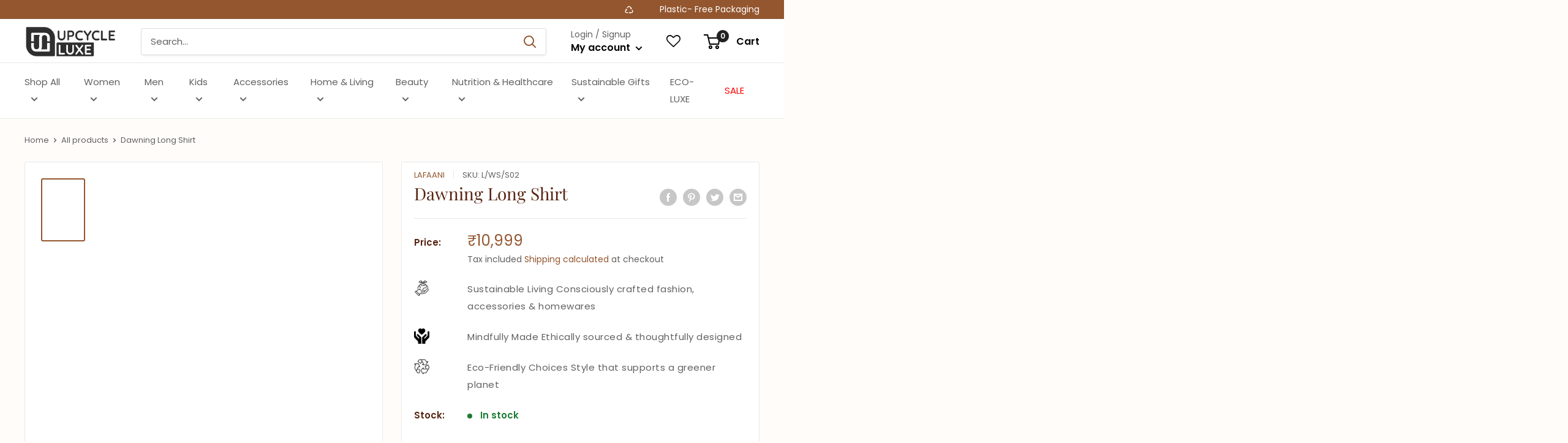

--- FILE ---
content_type: text/html; charset=utf-8
request_url: https://upcycleluxe.com/products/dawning-long-shirt
body_size: 68687
content:
<!doctype html>

<html class="no-js" lang="en">
  <head>

   <!-- Google tag (gtag.js) -->
<script async src="https://www.googletagmanager.com/gtag/js?id=G-323M17T7H8"></script>
<script>
  window.dataLayer = window.dataLayer || [];
  function gtag(){dataLayer.push(arguments);}
  gtag('js', new Date());

  gtag('config', 'G-323M17T7H8');
</script>

    <script>
      (()=>{try{var e=navigator,t=e.userAgent,r=0,a=(e,t,r)=>e.setAttribute(t,r),o=(e,t)=>e.removeAttribute(t),d="tagName",n="forEach",l="indexOf";(e.platform[l]("x86_64")>-1&&0>t[l]("CrOS")||t[l]("power")>-1||t[l]("rix")>-1)&&new MutationObserver((e=>{e[n]((({addedNodes:e})=>{e[n]((e=>{1===e.nodeType&&("IFRAME"===e[d]&&(a(e,"loading","lazy"),a(e,"data-src",e.src),o(e,"src")),"IMG"===e[d]&&r++>20&&a(e,"loading","lazy"),"SCRIPT"===e[d]&&(a(e,"data-src",e.src),o(e,"src"),e.type="text/lazyload"))}))}))})).observe(document.documentElement,{childList:!0,subtree:!0});var c=e=>document.querySelector(e),s=()=>Date.now(),i=s(),u=()=>{if(!(s()-i>500)){if(!c("body>meta"))return setTimeout(u,5);var e=c("head");document.querySelectorAll("meta,link:not([rel='stylesheet']),title")[n]((t=>e.append(t)))}};u()}catch(e){}})();
    </script>

    <meta charset="utf-8">
    <meta
      name="viewport"
      content="width=device-width, initial-scale=1.0, height=device-height, minimum-scale=1.0, maximum-scale=1.0"
    >
    <meta name="theme-color" content="#94562f">
    <link
      href="https://fonts.googleapis.com/css2?family=Dancing+Script:wght@400;500;600;700&display=swap"
      rel="stylesheet"
    ><title>Buy Lafaani Dawning Long Shirt Apparel at UpcycleLuxe
- Buy on Upcycleluxe
    </title><meta name="description" content="Lafaani Dawning Long Shirt Apparel at reasonable price. Explore wide range of eoc- friendly &amp; sustainable Apparel Products at UpcycleLuxe."><link rel="canonical" href="https://upcycleluxe.com/products/dawning-long-shirt"><link rel="shortcut icon" href="//upcycleluxe.com/cdn/shop/files/favicon_96x96.png?v=1664215600" type="image/png"><link rel="preload" as="style" href="//upcycleluxe.com/cdn/shop/t/3/assets/theme.css?v=63733533428747024371758181890">
    <link rel="preload" as="style" href="//upcycleluxe.com/cdn/shop/t/3/assets/new.scss?v=52018582454688863681664477836">
    <script
      src="https://code.jquery.com/jquery-3.7.0.min.js"
      integrity="sha256-2Pmvv0kuTBOenSvLm6bvfBSSHrUJ+3A7x6P5Ebd07/g="
      crossorigin="anonymous"
    ></script>
    <link rel="preload" as="script" href="//upcycleluxe.com/cdn/shop/t/3/assets/theme.js?v=4384467978994051691690259303">
    <link rel="preconnect" href="https://cdn.shopify.com">
    <link rel="preconnect" href="https://fonts.shopifycdn.com">
    <link rel="dns-prefetch" href="https://productreviews.shopifycdn.com">
    <link rel="dns-prefetch" href="https://ajax.googleapis.com">
    <link rel="dns-prefetch" href="https://maps.googleapis.com">
    <link rel="dns-prefetch" href="https://maps.gstatic.com">
    <link
      href="https://fonts.googleapis.com/css2?family=Dancing+Script:wght@400;500;600;700&display=swap"
      rel="stylesheet"
    >

    
    <link rel="preload" href="//upcycleluxe.com/cdn/fonts/playfair_display/playfairdisplay_n4.9980f3e16959dc89137cc1369bfc3ae98af1deb9.woff2" as="font" type="font/woff2" crossorigin><link rel="preload" href="//upcycleluxe.com/cdn/fonts/poppins/poppins_n4.0ba78fa5af9b0e1a374041b3ceaadf0a43b41362.woff2" as="font" type="font/woff2" crossorigin><style>
  @font-face {
  font-family: "Playfair Display";
  font-weight: 400;
  font-style: normal;
  font-display: swap;
  src: url("//upcycleluxe.com/cdn/fonts/playfair_display/playfairdisplay_n4.9980f3e16959dc89137cc1369bfc3ae98af1deb9.woff2") format("woff2"),
       url("//upcycleluxe.com/cdn/fonts/playfair_display/playfairdisplay_n4.c562b7c8e5637886a811d2a017f9e023166064ee.woff") format("woff");
}

  @font-face {
  font-family: Poppins;
  font-weight: 400;
  font-style: normal;
  font-display: swap;
  src: url("//upcycleluxe.com/cdn/fonts/poppins/poppins_n4.0ba78fa5af9b0e1a374041b3ceaadf0a43b41362.woff2") format("woff2"),
       url("//upcycleluxe.com/cdn/fonts/poppins/poppins_n4.214741a72ff2596839fc9760ee7a770386cf16ca.woff") format("woff");
}

@font-face {
  font-family: Poppins;
  font-weight: 600;
  font-style: normal;
  font-display: swap;
  src: url("//upcycleluxe.com/cdn/fonts/poppins/poppins_n6.aa29d4918bc243723d56b59572e18228ed0786f6.woff2") format("woff2"),
       url("//upcycleluxe.com/cdn/fonts/poppins/poppins_n6.5f815d845fe073750885d5b7e619ee00e8111208.woff") format("woff");
}

@font-face {
  font-family: "Playfair Display";
  font-weight: 400;
  font-style: italic;
  font-display: swap;
  src: url("//upcycleluxe.com/cdn/fonts/playfair_display/playfairdisplay_i4.804ea8da9192aaed0368534aa085b3c1f3411619.woff2") format("woff2"),
       url("//upcycleluxe.com/cdn/fonts/playfair_display/playfairdisplay_i4.5538cb7a825d13d8a2333cd8a94065a93a95c710.woff") format("woff");
}


  @font-face {
  font-family: Poppins;
  font-weight: 700;
  font-style: normal;
  font-display: swap;
  src: url("//upcycleluxe.com/cdn/fonts/poppins/poppins_n7.56758dcf284489feb014a026f3727f2f20a54626.woff2") format("woff2"),
       url("//upcycleluxe.com/cdn/fonts/poppins/poppins_n7.f34f55d9b3d3205d2cd6f64955ff4b36f0cfd8da.woff") format("woff");
}

  @font-face {
  font-family: Poppins;
  font-weight: 400;
  font-style: italic;
  font-display: swap;
  src: url("//upcycleluxe.com/cdn/fonts/poppins/poppins_i4.846ad1e22474f856bd6b81ba4585a60799a9f5d2.woff2") format("woff2"),
       url("//upcycleluxe.com/cdn/fonts/poppins/poppins_i4.56b43284e8b52fc64c1fd271f289a39e8477e9ec.woff") format("woff");
}

  @font-face {
  font-family: Poppins;
  font-weight: 700;
  font-style: italic;
  font-display: swap;
  src: url("//upcycleluxe.com/cdn/fonts/poppins/poppins_i7.42fd71da11e9d101e1e6c7932199f925f9eea42d.woff2") format("woff2"),
       url("//upcycleluxe.com/cdn/fonts/poppins/poppins_i7.ec8499dbd7616004e21155106d13837fff4cf556.woff") format("woff");
}


  :root {
    --default-text-font-size : 15px;
    --base-text-font-size    : 15px;
    --heading-font-family    : "Playfair Display", serif;
    --heading-font-weight    : 400;
    --heading-font-style     : normal;
    --text-font-family       : Poppins, sans-serif;
    --text-font-weight       : 400;
    --text-font-style        : normal;
    --text-font-bolder-weight: 600;
    --text-link-decoration   : normal;

    --text-color               : #616161;
    --text-color-rgb           : 97, 97, 97;
    --heading-color            : #582512;
    --border-color             : #e8e8e8;
    --border-color-rgb         : 232, 232, 232;
    --form-border-color        : #dbdbdb;
    --accent-color             : #94562f;
    --accent-color-rgb         : 148, 86, 47;
    --link-color               : #27a64a;
    --link-color-hover         : #18682e;
    --background               : #fffcfa;
    --secondary-background     : #ffffff;
    --secondary-background-rgb : 255, 255, 255;
    --accent-background        : rgba(148, 86, 47, 0.08);

    --input-background: #ffffff;

    --error-color       : #cf0e0e;
    --error-background  : rgba(207, 14, 14, 0.07);
    --success-color     : #1c7b36;
    --success-background: rgba(28, 123, 54, 0.11);

    --primary-button-background      : #94562f;
    --primary-button-background-rgb  : 148, 86, 47;
    --primary-button-text-color      : #ffffff;
    --secondary-button-background    : #222021;
    --secondary-button-background-rgb: 34, 32, 33;
    --secondary-button-text-color    : #ffffff;

    --header-background      : #ffffff;
    --header-text-color      : #000000;
    --header-light-text-color: #616161;
    --header-border-color    : rgba(97, 97, 97, 0.3);
    --header-accent-color    : #222021;

    --footer-background-color:    #94562f;
    --footer-heading-text-color:  #ffffff;
    --footer-body-text-color:     #ffffff;
    --footer-body-text-color-rgb: 255, 255, 255;
    --footer-accent-color:        #94562f;
    --footer-accent-color-rgb:    148, 86, 47;
    --footer-border:              none;
    
    --flickity-arrow-color: #b5b5b5;--product-on-sale-accent           : #94562f;
    --product-on-sale-accent-rgb       : 148, 86, 47;
    --product-on-sale-color            : #ffffff;
    --product-in-stock-color           : #1c7b36;
    --product-low-stock-color          : #cf0e0e;
    --product-sold-out-color           : #8a9297;
    --product-custom-label-1-background: #3f6ab1;
    --product-custom-label-1-color     : #ffffff;
    --product-custom-label-2-background: #8a44ae;
    --product-custom-label-2-color     : #ffffff;
    --product-review-star-color        : #ffbd00;

    --mobile-container-gutter : 20px;
    --desktop-container-gutter: 40px;

    /* Shopify related variables */
    --payment-terms-background-color: #fffcfa;
  }
</style>

<script>
  // IE11 does not have support for CSS variables, so we have to polyfill them
  if (!(((window || {}).CSS || {}).supports && window.CSS.supports('(--a: 0)'))) {
    const script = document.createElement('script');
    script.type = 'text/javascript';
    script.src = 'https://cdn.jsdelivr.net/npm/css-vars-ponyfill@2';
    script.onload = function() {
      cssVars({});
    };

    document.getElementsByTagName('head')[0].appendChild(script);
  }
</script>


    <script>window.performance && window.performance.mark && window.performance.mark('shopify.content_for_header.start');</script><meta name="google-site-verification" content="bYDkPzQAsXv1-V0l8cd6mbZE-iLN9u-L6G5fULYcQ4I">
<meta id="shopify-digital-wallet" name="shopify-digital-wallet" content="/55852957827/digital_wallets/dialog">
<link rel="alternate" type="application/json+oembed" href="https://upcycleluxe.com/products/dawning-long-shirt.oembed">
<script async="async" src="/checkouts/internal/preloads.js?locale=en-IN"></script>
<script id="shopify-features" type="application/json">{"accessToken":"23e30e469861328b0b25d69aa765a3f0","betas":["rich-media-storefront-analytics"],"domain":"upcycleluxe.com","predictiveSearch":true,"shopId":55852957827,"locale":"en"}</script>
<script>var Shopify = Shopify || {};
Shopify.shop = "upcycleluxeofficial.myshopify.com";
Shopify.locale = "en";
Shopify.currency = {"active":"INR","rate":"1.0"};
Shopify.country = "IN";
Shopify.theme = {"name":"upcycleluxe","id":133088346243,"schema_name":"Warehouse","schema_version":"2.8.4","theme_store_id":null,"role":"main"};
Shopify.theme.handle = "null";
Shopify.theme.style = {"id":null,"handle":null};
Shopify.cdnHost = "upcycleluxe.com/cdn";
Shopify.routes = Shopify.routes || {};
Shopify.routes.root = "/";</script>
<script type="module">!function(o){(o.Shopify=o.Shopify||{}).modules=!0}(window);</script>
<script>!function(o){function n(){var o=[];function n(){o.push(Array.prototype.slice.apply(arguments))}return n.q=o,n}var t=o.Shopify=o.Shopify||{};t.loadFeatures=n(),t.autoloadFeatures=n()}(window);</script>
<script id="shop-js-analytics" type="application/json">{"pageType":"product"}</script>
<script defer="defer" async type="module" src="//upcycleluxe.com/cdn/shopifycloud/shop-js/modules/v2/client.init-shop-cart-sync_BT-GjEfc.en.esm.js"></script>
<script defer="defer" async type="module" src="//upcycleluxe.com/cdn/shopifycloud/shop-js/modules/v2/chunk.common_D58fp_Oc.esm.js"></script>
<script defer="defer" async type="module" src="//upcycleluxe.com/cdn/shopifycloud/shop-js/modules/v2/chunk.modal_xMitdFEc.esm.js"></script>
<script type="module">
  await import("//upcycleluxe.com/cdn/shopifycloud/shop-js/modules/v2/client.init-shop-cart-sync_BT-GjEfc.en.esm.js");
await import("//upcycleluxe.com/cdn/shopifycloud/shop-js/modules/v2/chunk.common_D58fp_Oc.esm.js");
await import("//upcycleluxe.com/cdn/shopifycloud/shop-js/modules/v2/chunk.modal_xMitdFEc.esm.js");

  window.Shopify.SignInWithShop?.initShopCartSync?.({"fedCMEnabled":true,"windoidEnabled":true});

</script>
<script>(function() {
  var isLoaded = false;
  function asyncLoad() {
    if (isLoaded) return;
    isLoaded = true;
    var urls = ["https:\/\/wishlisthero-assets.revampco.com\/store-front\/bundle2.js?shop=upcycleluxeofficial.myshopify.com","https:\/\/cdn-app.cart-bot.net\/public\/js\/append.js?shop=upcycleluxeofficial.myshopify.com","\/\/cdn.shopify.com\/proxy\/847082a692418532153a4487a360a90017b8ec83fad3766bd47fc76075b90353\/api.goaffpro.com\/loader.js?shop=upcycleluxeofficial.myshopify.com\u0026sp-cache-control=cHVibGljLCBtYXgtYWdlPTkwMA","https:\/\/cdn.shopify.com\/s\/files\/1\/0558\/5295\/7827\/t\/3\/assets\/pop_55852957827.js?v=1697397930\u0026shop=upcycleluxeofficial.myshopify.com","\/\/cdn.shopify.com\/proxy\/8ff03b2f07283cfe8b308cd0e900fee017a835951e783080e74081d99d3848fb\/huracdn.com\/js\/script.min.js?v=1.0.8\u0026shop=upcycleluxeofficial.myshopify.com\u0026sp-cache-control=cHVibGljLCBtYXgtYWdlPTkwMA","https:\/\/sr-cdn.shiprocket.in\/sr-promise\/static\/uc.js?channel_id=4\u0026sr_company_id=1639617\u0026shop=upcycleluxeofficial.myshopify.com","https:\/\/sr-cdn.shiprocket.in\/sr-promise\/static\/uc.js?channel_id=4\u0026sr_company_id=2942860\u0026shop=upcycleluxeofficial.myshopify.com","https:\/\/cdn.nfcube.com\/instafeed-ff4712dd8819e4af823b364aaed8b510.js?shop=upcycleluxeofficial.myshopify.com"];
    for (var i = 0; i < urls.length; i++) {
      var s = document.createElement('script');
      s.type = 'text/javascript';
      s.async = true;
      s.src = urls[i];
      var x = document.getElementsByTagName('script')[0];
      x.parentNode.insertBefore(s, x);
    }
  };
  if(window.attachEvent) {
    window.attachEvent('onload', asyncLoad);
  } else {
    window.addEventListener('load', asyncLoad, false);
  }
})();</script>
<script id="__st">var __st={"a":55852957827,"offset":-18000,"reqid":"b63bad2f-16ac-4055-94a9-52161eecb882-1769382235","pageurl":"upcycleluxe.com\/products\/dawning-long-shirt","u":"0b96f41e223b","p":"product","rtyp":"product","rid":7758810120323};</script>
<script>window.ShopifyPaypalV4VisibilityTracking = true;</script>
<script id="captcha-bootstrap">!function(){'use strict';const t='contact',e='account',n='new_comment',o=[[t,t],['blogs',n],['comments',n],[t,'customer']],c=[[e,'customer_login'],[e,'guest_login'],[e,'recover_customer_password'],[e,'create_customer']],r=t=>t.map((([t,e])=>`form[action*='/${t}']:not([data-nocaptcha='true']) input[name='form_type'][value='${e}']`)).join(','),a=t=>()=>t?[...document.querySelectorAll(t)].map((t=>t.form)):[];function s(){const t=[...o],e=r(t);return a(e)}const i='password',u='form_key',d=['recaptcha-v3-token','g-recaptcha-response','h-captcha-response',i],f=()=>{try{return window.sessionStorage}catch{return}},m='__shopify_v',_=t=>t.elements[u];function p(t,e,n=!1){try{const o=window.sessionStorage,c=JSON.parse(o.getItem(e)),{data:r}=function(t){const{data:e,action:n}=t;return t[m]||n?{data:e,action:n}:{data:t,action:n}}(c);for(const[e,n]of Object.entries(r))t.elements[e]&&(t.elements[e].value=n);n&&o.removeItem(e)}catch(o){console.error('form repopulation failed',{error:o})}}const l='form_type',E='cptcha';function T(t){t.dataset[E]=!0}const w=window,h=w.document,L='Shopify',v='ce_forms',y='captcha';let A=!1;((t,e)=>{const n=(g='f06e6c50-85a8-45c8-87d0-21a2b65856fe',I='https://cdn.shopify.com/shopifycloud/storefront-forms-hcaptcha/ce_storefront_forms_captcha_hcaptcha.v1.5.2.iife.js',D={infoText:'Protected by hCaptcha',privacyText:'Privacy',termsText:'Terms'},(t,e,n)=>{const o=w[L][v],c=o.bindForm;if(c)return c(t,g,e,D).then(n);var r;o.q.push([[t,g,e,D],n]),r=I,A||(h.body.append(Object.assign(h.createElement('script'),{id:'captcha-provider',async:!0,src:r})),A=!0)});var g,I,D;w[L]=w[L]||{},w[L][v]=w[L][v]||{},w[L][v].q=[],w[L][y]=w[L][y]||{},w[L][y].protect=function(t,e){n(t,void 0,e),T(t)},Object.freeze(w[L][y]),function(t,e,n,w,h,L){const[v,y,A,g]=function(t,e,n){const i=e?o:[],u=t?c:[],d=[...i,...u],f=r(d),m=r(i),_=r(d.filter((([t,e])=>n.includes(e))));return[a(f),a(m),a(_),s()]}(w,h,L),I=t=>{const e=t.target;return e instanceof HTMLFormElement?e:e&&e.form},D=t=>v().includes(t);t.addEventListener('submit',(t=>{const e=I(t);if(!e)return;const n=D(e)&&!e.dataset.hcaptchaBound&&!e.dataset.recaptchaBound,o=_(e),c=g().includes(e)&&(!o||!o.value);(n||c)&&t.preventDefault(),c&&!n&&(function(t){try{if(!f())return;!function(t){const e=f();if(!e)return;const n=_(t);if(!n)return;const o=n.value;o&&e.removeItem(o)}(t);const e=Array.from(Array(32),(()=>Math.random().toString(36)[2])).join('');!function(t,e){_(t)||t.append(Object.assign(document.createElement('input'),{type:'hidden',name:u})),t.elements[u].value=e}(t,e),function(t,e){const n=f();if(!n)return;const o=[...t.querySelectorAll(`input[type='${i}']`)].map((({name:t})=>t)),c=[...d,...o],r={};for(const[a,s]of new FormData(t).entries())c.includes(a)||(r[a]=s);n.setItem(e,JSON.stringify({[m]:1,action:t.action,data:r}))}(t,e)}catch(e){console.error('failed to persist form',e)}}(e),e.submit())}));const S=(t,e)=>{t&&!t.dataset[E]&&(n(t,e.some((e=>e===t))),T(t))};for(const o of['focusin','change'])t.addEventListener(o,(t=>{const e=I(t);D(e)&&S(e,y())}));const B=e.get('form_key'),M=e.get(l),P=B&&M;t.addEventListener('DOMContentLoaded',(()=>{const t=y();if(P)for(const e of t)e.elements[l].value===M&&p(e,B);[...new Set([...A(),...v().filter((t=>'true'===t.dataset.shopifyCaptcha))])].forEach((e=>S(e,t)))}))}(h,new URLSearchParams(w.location.search),n,t,e,['guest_login'])})(!1,!0)}();</script>
<script integrity="sha256-4kQ18oKyAcykRKYeNunJcIwy7WH5gtpwJnB7kiuLZ1E=" data-source-attribution="shopify.loadfeatures" defer="defer" src="//upcycleluxe.com/cdn/shopifycloud/storefront/assets/storefront/load_feature-a0a9edcb.js" crossorigin="anonymous"></script>
<script data-source-attribution="shopify.dynamic_checkout.dynamic.init">var Shopify=Shopify||{};Shopify.PaymentButton=Shopify.PaymentButton||{isStorefrontPortableWallets:!0,init:function(){window.Shopify.PaymentButton.init=function(){};var t=document.createElement("script");t.src="https://upcycleluxe.com/cdn/shopifycloud/portable-wallets/latest/portable-wallets.en.js",t.type="module",document.head.appendChild(t)}};
</script>
<script data-source-attribution="shopify.dynamic_checkout.buyer_consent">
  function portableWalletsHideBuyerConsent(e){var t=document.getElementById("shopify-buyer-consent"),n=document.getElementById("shopify-subscription-policy-button");t&&n&&(t.classList.add("hidden"),t.setAttribute("aria-hidden","true"),n.removeEventListener("click",e))}function portableWalletsShowBuyerConsent(e){var t=document.getElementById("shopify-buyer-consent"),n=document.getElementById("shopify-subscription-policy-button");t&&n&&(t.classList.remove("hidden"),t.removeAttribute("aria-hidden"),n.addEventListener("click",e))}window.Shopify?.PaymentButton&&(window.Shopify.PaymentButton.hideBuyerConsent=portableWalletsHideBuyerConsent,window.Shopify.PaymentButton.showBuyerConsent=portableWalletsShowBuyerConsent);
</script>
<script>
  function portableWalletsCleanup(e){e&&e.src&&console.error("Failed to load portable wallets script "+e.src);var t=document.querySelectorAll("shopify-accelerated-checkout .shopify-payment-button__skeleton, shopify-accelerated-checkout-cart .wallet-cart-button__skeleton"),e=document.getElementById("shopify-buyer-consent");for(let e=0;e<t.length;e++)t[e].remove();e&&e.remove()}function portableWalletsNotLoadedAsModule(e){e instanceof ErrorEvent&&"string"==typeof e.message&&e.message.includes("import.meta")&&"string"==typeof e.filename&&e.filename.includes("portable-wallets")&&(window.removeEventListener("error",portableWalletsNotLoadedAsModule),window.Shopify.PaymentButton.failedToLoad=e,"loading"===document.readyState?document.addEventListener("DOMContentLoaded",window.Shopify.PaymentButton.init):window.Shopify.PaymentButton.init())}window.addEventListener("error",portableWalletsNotLoadedAsModule);
</script>

<script type="module" src="https://upcycleluxe.com/cdn/shopifycloud/portable-wallets/latest/portable-wallets.en.js" onError="portableWalletsCleanup(this)" crossorigin="anonymous"></script>
<script nomodule>
  document.addEventListener("DOMContentLoaded", portableWalletsCleanup);
</script>

<script id='scb4127' type='text/javascript' async='' src='https://upcycleluxe.com/cdn/shopifycloud/privacy-banner/storefront-banner.js'></script><link id="shopify-accelerated-checkout-styles" rel="stylesheet" media="screen" href="https://upcycleluxe.com/cdn/shopifycloud/portable-wallets/latest/accelerated-checkout-backwards-compat.css" crossorigin="anonymous">
<style id="shopify-accelerated-checkout-cart">
        #shopify-buyer-consent {
  margin-top: 1em;
  display: inline-block;
  width: 100%;
}

#shopify-buyer-consent.hidden {
  display: none;
}

#shopify-subscription-policy-button {
  background: none;
  border: none;
  padding: 0;
  text-decoration: underline;
  font-size: inherit;
  cursor: pointer;
}

#shopify-subscription-policy-button::before {
  box-shadow: none;
}

      </style>

<script>window.performance && window.performance.mark && window.performance.mark('shopify.content_for_header.end');</script>

    <link rel="stylesheet" href="//upcycleluxe.com/cdn/shop/t/3/assets/theme.css?v=63733533428747024371758181890">

    
  <script type="application/ld+json">
  {
    "@context": "https://schema.org",
    "@type": "Product",
    "productID": 7758810120323,
    "offers": [{
          "@type": "Offer",
          "name": "Default Title",
          "availability":"https://schema.org/InStock",
          "price": 10999.0,
          "priceCurrency": "INR",
          "priceValidUntil": "2026-02-04","sku": "L\/WS\/S02",
          "url": "/products/dawning-long-shirt?variant=42873638518915"
        }
],"brand": {
      "@type": "Brand",
      "name": "Lafaani"
    },
    "name": "Dawning Long Shirt",
    "description": "This Dawning Long Shirt comes in a calm and soothing colour that we call Kora. A relaxed fit for more room and freedom of movement. Intricate round neck with button yoke. Practical touches include side pockets. A classic long shirt with a fresh take. With a simple manipulation of adding a self-checked layer of fabric, this long shirt can transform. It has a detachable fabric layer as an element of multi-functionality involving the wearer in the process of choice and interchangeability. The Model is 5'3\" tall and is wearing an M\/L. Hand wash separately in cold water. Kindly do not bleach. Dry in the shade. Iron or steam with warm heat and be so kind as to avoid dry cleaning. Please note that this fabric is Ambar Charkha spun, handwoven using traditional weaving techniques, and undyed, so may vary in colour and texture.",
    "category": "Apparel",
    "url": "/products/dawning-long-shirt",
    "sku": "L\/WS\/S02",
    "image": {
      "@type": "ImageObject",
      "url": "https://upcycleluxe.com/cdn/shop/products/lCK86psrLD.jpg?v=1665312569&width=1024",
      "image": "https://upcycleluxe.com/cdn/shop/products/lCK86psrLD.jpg?v=1665312569&width=1024",
      "name": "",
      "width": "1024",
      "height": "1024"
    }
  }
  </script>



  <script type="application/ld+json">
  {
    "@context": "https://schema.org",
    "@type": "BreadcrumbList",
  "itemListElement": [{
      "@type": "ListItem",
      "position": 1,
      "name": "Home",
      "item": "https://upcycleluxe.com"
    },{
          "@type": "ListItem",
          "position": 2,
          "name": "Dawning Long Shirt",
          "item": "https://upcycleluxe.com/products/dawning-long-shirt"
        }]
  }
  </script>


    <!-- Google Tag Manager -->
    <script>
      window.dataLayer = window.dataLayer || [];
    </script>
    <script>
      (function(w,d,s,l,i){w[l]=w[l]||[];w[l].push({'gtm.start':
      new Date().getTime(),event:'gtm.js'});var f=d.getElementsByTagName(s)[0],
      j=d.createElement(s),dl=l!='dataLayer'?'&l='+l:'';j.async=true;j.src=
      'https://www.googletagmanager.com/gtm.js?id='+i+dl;f.parentNode.insertBefore(j,f);
      })(window,document,'script','dataLayer','GTM-MFVMVNV');
    </script>
    <!-- End Google Tag Manager -->

    
    

    <script>
      // This allows to expose several variables to the global scope, to be used in scripts
      window.theme = {
        pageType: "product",
        cartCount: 0,
        moneyFormat: "\u003cspan class=money\u003e₹{{amount_no_decimals}}\u003c\/span\u003e",
        moneyWithCurrencyFormat: "\u003cspan class=money\u003e₹{{amount_no_decimals}} INR\u003c\/span\u003e",
        currencyCodeEnabled: false,
        showDiscount: true,
        discountMode: "percentage",
        searchMode: "product,article,page",
        searchUnavailableProducts: "hide",
        cartType: "drawer"
      };

      window.routes = {
        rootUrl: "\/",
        rootUrlWithoutSlash: '',
        cartUrl: "\/cart",
        cartAddUrl: "\/cart\/add",
        cartChangeUrl: "\/cart\/change",
        searchUrl: "\/search",
        productRecommendationsUrl: "\/recommendations\/products"
      };

      window.languages = {
        productRegularPrice: "Regular price",
        productSalePrice: "Sale price",
        collectionOnSaleLabel: "Save {{savings}}",
        productFormUnavailable: "Unavailable",
        productFormAddToCart: "Add to cart",
        productFormPreOrder: "Pre-order",
        productFormSoldOut: "Sold out",
        productAdded: "Product has been added to your cart",
        productAddedShort: "Added!",
        shippingEstimatorNoResults: "No shipping could be found for your address.",
        shippingEstimatorOneResult: "There is one shipping rate for your address:",
        shippingEstimatorMultipleResults: "There are {{count}} shipping rates for your address:",
        shippingEstimatorErrors: "There are some errors:"
      };

      window.lazySizesConfig = {
        loadHidden: false,
        hFac: 0.8,
        expFactor: 3,
        customMedia: {
          '--phone': '(max-width: 640px)',
          '--tablet': '(min-width: 641px) and (max-width: 1023px)',
          '--lap': '(min-width: 1024px)'
        }
      };

      document.documentElement.className = document.documentElement.className.replace('no-js', 'js');
    </script><script src="//upcycleluxe.com/cdn/shop/t/3/assets/theme.js?v=4384467978994051691690259303" defer></script>
    <script src="//upcycleluxe.com/cdn/shop/t/3/assets/custom.js?v=102476495355921946141663416877" defer></script><script>
        (function () {
          window.onpageshow = function() {
            // We force re-freshing the cart content onpageshow, as most browsers will serve a cache copy when hitting the
            // back button, which cause staled data
            document.documentElement.dispatchEvent(new CustomEvent('cart:refresh', {
              bubbles: true,
              detail: {scrollToTop: false}
            }));
          };
        })();
      </script>
<!-- Start of Judge.me Core -->
<link rel="dns-prefetch" href="https://cdn.judge.me/">
<script data-cfasync='false' class='jdgm-settings-script'>window.jdgmSettings={"pagination":5,"disable_web_reviews":false,"badge_no_review_text":"No reviews","badge_n_reviews_text":"{{ n }} review/reviews","hide_badge_preview_if_no_reviews":true,"badge_hide_text":false,"enforce_center_preview_badge":false,"widget_title":"Customer Reviews","widget_open_form_text":"Write a review","widget_close_form_text":"Cancel review","widget_refresh_page_text":"Refresh page","widget_summary_text":"Based on {{ number_of_reviews }} review/reviews","widget_no_review_text":"Be the first to write a review","widget_name_field_text":"Display name","widget_verified_name_field_text":"Verified Name (public)","widget_name_placeholder_text":"Display name","widget_required_field_error_text":"This field is required.","widget_email_field_text":"Email address","widget_verified_email_field_text":"Verified Email (private, can not be edited)","widget_email_placeholder_text":"Your email address","widget_email_field_error_text":"Please enter a valid email address.","widget_rating_field_text":"Rating","widget_review_title_field_text":"Review Title","widget_review_title_placeholder_text":"Give your review a title","widget_review_body_field_text":"Review content","widget_review_body_placeholder_text":"Start writing here...","widget_pictures_field_text":"Picture/Video (optional)","widget_submit_review_text":"Submit Review","widget_submit_verified_review_text":"Submit Verified Review","widget_submit_success_msg_with_auto_publish":"Thank you! Please refresh the page in a few moments to see your review. You can remove or edit your review by logging into \u003ca href='https://judge.me/login' target='_blank' rel='nofollow noopener'\u003eJudge.me\u003c/a\u003e","widget_submit_success_msg_no_auto_publish":"Thank you! Your review will be published as soon as it is approved by the shop admin. You can remove or edit your review by logging into \u003ca href='https://judge.me/login' target='_blank' rel='nofollow noopener'\u003eJudge.me\u003c/a\u003e","widget_show_default_reviews_out_of_total_text":"Showing {{ n_reviews_shown }} out of {{ n_reviews }} reviews.","widget_show_all_link_text":"Show all","widget_show_less_link_text":"Show less","widget_author_said_text":"{{ reviewer_name }} said:","widget_days_text":"{{ n }} days ago","widget_weeks_text":"{{ n }} week/weeks ago","widget_months_text":"{{ n }} month/months ago","widget_years_text":"{{ n }} year/years ago","widget_yesterday_text":"Yesterday","widget_today_text":"Today","widget_replied_text":"\u003e\u003e {{ shop_name }} replied:","widget_read_more_text":"Read more","widget_reviewer_name_as_initial":"","widget_rating_filter_color":"#fbcd0a","widget_rating_filter_see_all_text":"See all reviews","widget_sorting_most_recent_text":"Most Recent","widget_sorting_highest_rating_text":"Highest Rating","widget_sorting_lowest_rating_text":"Lowest Rating","widget_sorting_with_pictures_text":"Only Pictures","widget_sorting_most_helpful_text":"Most Helpful","widget_open_question_form_text":"Ask a question","widget_reviews_subtab_text":"Reviews","widget_questions_subtab_text":"Questions","widget_question_label_text":"Question","widget_answer_label_text":"Answer","widget_question_placeholder_text":"Write your question here","widget_submit_question_text":"Submit Question","widget_question_submit_success_text":"Thank you for your question! We will notify you once it gets answered.","verified_badge_text":"Verified","verified_badge_bg_color":"","verified_badge_text_color":"","verified_badge_placement":"left-of-reviewer-name","widget_review_max_height":"","widget_hide_border":false,"widget_social_share":false,"widget_thumb":false,"widget_review_location_show":false,"widget_location_format":"","all_reviews_include_out_of_store_products":true,"all_reviews_out_of_store_text":"(out of store)","all_reviews_pagination":100,"all_reviews_product_name_prefix_text":"about","enable_review_pictures":true,"enable_question_anwser":false,"widget_theme":"default","review_date_format":"mm/dd/yyyy","default_sort_method":"most-recent","widget_product_reviews_subtab_text":"Product Reviews","widget_shop_reviews_subtab_text":"Shop Reviews","widget_other_products_reviews_text":"Reviews for other products","widget_store_reviews_subtab_text":"Store reviews","widget_no_store_reviews_text":"This store hasn't received any reviews yet","widget_web_restriction_product_reviews_text":"This product hasn't received any reviews yet","widget_no_items_text":"No items found","widget_show_more_text":"Show more","widget_write_a_store_review_text":"Write a Store Review","widget_other_languages_heading":"Reviews in Other Languages","widget_translate_review_text":"Translate review to {{ language }}","widget_translating_review_text":"Translating...","widget_show_original_translation_text":"Show original ({{ language }})","widget_translate_review_failed_text":"Review couldn't be translated.","widget_translate_review_retry_text":"Retry","widget_translate_review_try_again_later_text":"Try again later","show_product_url_for_grouped_product":false,"widget_sorting_pictures_first_text":"Pictures First","show_pictures_on_all_rev_page_mobile":false,"show_pictures_on_all_rev_page_desktop":false,"floating_tab_hide_mobile_install_preference":false,"floating_tab_button_name":"★ Reviews","floating_tab_title":"Let customers speak for us","floating_tab_button_color":"","floating_tab_button_background_color":"","floating_tab_url":"","floating_tab_url_enabled":false,"floating_tab_tab_style":"text","all_reviews_text_badge_text":"Customers rate us {{ shop.metafields.judgeme.all_reviews_rating | round: 1 }}/5 based on {{ shop.metafields.judgeme.all_reviews_count }} reviews.","all_reviews_text_badge_text_branded_style":"{{ shop.metafields.judgeme.all_reviews_rating | round: 1 }} out of 5 stars based on {{ shop.metafields.judgeme.all_reviews_count }} reviews","is_all_reviews_text_badge_a_link":false,"show_stars_for_all_reviews_text_badge":false,"all_reviews_text_badge_url":"","all_reviews_text_style":"text","all_reviews_text_color_style":"judgeme_brand_color","all_reviews_text_color":"#108474","all_reviews_text_show_jm_brand":true,"featured_carousel_show_header":false,"featured_carousel_title":"What our customers say","testimonials_carousel_title":"Customers are saying","videos_carousel_title":"Real customer stories","cards_carousel_title":"Customers are saying","featured_carousel_count_text":"from {{ n }} reviews","featured_carousel_add_link_to_all_reviews_page":false,"featured_carousel_url":"","featured_carousel_show_images":true,"featured_carousel_autoslide_interval":5,"featured_carousel_arrows_on_the_sides":true,"featured_carousel_height":300,"featured_carousel_width":100,"featured_carousel_image_size":400,"featured_carousel_image_height":250,"featured_carousel_arrow_color":"#b5b5b5","verified_count_badge_style":"vintage","verified_count_badge_orientation":"horizontal","verified_count_badge_color_style":"judgeme_brand_color","verified_count_badge_color":"#108474","is_verified_count_badge_a_link":false,"verified_count_badge_url":"","verified_count_badge_show_jm_brand":true,"widget_rating_preset_default":5,"widget_first_sub_tab":"product-reviews","widget_show_histogram":true,"widget_histogram_use_custom_color":false,"widget_pagination_use_custom_color":false,"widget_star_use_custom_color":false,"widget_verified_badge_use_custom_color":false,"widget_write_review_use_custom_color":false,"picture_reminder_submit_button":"Upload Pictures","enable_review_videos":true,"mute_video_by_default":false,"widget_sorting_videos_first_text":"Videos First","widget_review_pending_text":"Pending","featured_carousel_items_for_large_screen":3,"social_share_options_order":"Facebook,Twitter","remove_microdata_snippet":true,"disable_json_ld":false,"enable_json_ld_products":false,"preview_badge_show_question_text":false,"preview_badge_no_question_text":"No questions","preview_badge_n_question_text":"{{ number_of_questions }} question/questions","qa_badge_show_icon":false,"qa_badge_position":"same-row","remove_judgeme_branding":false,"widget_add_search_bar":false,"widget_search_bar_placeholder":"Search","widget_sorting_verified_only_text":"Verified only","featured_carousel_theme":"focused","featured_carousel_show_rating":true,"featured_carousel_show_title":true,"featured_carousel_show_body":true,"featured_carousel_show_date":false,"featured_carousel_show_reviewer":true,"featured_carousel_show_product":false,"featured_carousel_header_background_color":"#108474","featured_carousel_header_text_color":"#ffffff","featured_carousel_name_product_separator":"reviewed","featured_carousel_full_star_background":"#108474","featured_carousel_empty_star_background":"#dadada","featured_carousel_vertical_theme_background":"#f9fafb","featured_carousel_verified_badge_enable":false,"featured_carousel_verified_badge_color":"#108474","featured_carousel_border_style":"round","featured_carousel_review_line_length_limit":3,"featured_carousel_more_reviews_button_text":"Read more reviews","featured_carousel_view_product_button_text":"View product","all_reviews_page_load_reviews_on":"scroll","all_reviews_page_load_more_text":"Load More Reviews","disable_fb_tab_reviews":false,"enable_ajax_cdn_cache":false,"widget_public_name_text":"displayed publicly like","default_reviewer_name":"John Smith","default_reviewer_name_has_non_latin":true,"widget_reviewer_anonymous":"Anonymous","medals_widget_title":"Judge.me Review Medals","medals_widget_background_color":"#f9fafb","medals_widget_position":"footer_all_pages","medals_widget_border_color":"#f9fafb","medals_widget_verified_text_position":"left","medals_widget_use_monochromatic_version":false,"medals_widget_elements_color":"#108474","show_reviewer_avatar":true,"widget_invalid_yt_video_url_error_text":"Not a YouTube video URL","widget_max_length_field_error_text":"Please enter no more than {0} characters.","widget_show_country_flag":false,"widget_show_collected_via_shop_app":true,"widget_verified_by_shop_badge_style":"light","widget_verified_by_shop_text":"Verified by Shop","widget_show_photo_gallery":false,"widget_load_with_code_splitting":true,"widget_ugc_install_preference":false,"widget_ugc_title":"Made by us, Shared by you","widget_ugc_subtitle":"Tag us to see your picture featured in our page","widget_ugc_arrows_color":"#ffffff","widget_ugc_primary_button_text":"Buy Now","widget_ugc_primary_button_background_color":"#108474","widget_ugc_primary_button_text_color":"#ffffff","widget_ugc_primary_button_border_width":"0","widget_ugc_primary_button_border_style":"none","widget_ugc_primary_button_border_color":"#108474","widget_ugc_primary_button_border_radius":"25","widget_ugc_secondary_button_text":"Load More","widget_ugc_secondary_button_background_color":"#ffffff","widget_ugc_secondary_button_text_color":"#108474","widget_ugc_secondary_button_border_width":"2","widget_ugc_secondary_button_border_style":"solid","widget_ugc_secondary_button_border_color":"#108474","widget_ugc_secondary_button_border_radius":"25","widget_ugc_reviews_button_text":"View Reviews","widget_ugc_reviews_button_background_color":"#ffffff","widget_ugc_reviews_button_text_color":"#108474","widget_ugc_reviews_button_border_width":"2","widget_ugc_reviews_button_border_style":"solid","widget_ugc_reviews_button_border_color":"#108474","widget_ugc_reviews_button_border_radius":"25","widget_ugc_reviews_button_link_to":"judgeme-reviews-page","widget_ugc_show_post_date":true,"widget_ugc_max_width":"800","widget_rating_metafield_value_type":true,"widget_primary_color":"#dfb225","widget_enable_secondary_color":false,"widget_secondary_color":"#edf5f5","widget_summary_average_rating_text":"{{ average_rating }} out of 5","widget_media_grid_title":"Customer photos \u0026 videos","widget_media_grid_see_more_text":"See more","widget_round_style":false,"widget_show_product_medals":true,"widget_verified_by_judgeme_text":"Verified by Judge.me","widget_show_store_medals":true,"widget_verified_by_judgeme_text_in_store_medals":"Verified by Judge.me","widget_media_field_exceed_quantity_message":"Sorry, we can only accept {{ max_media }} for one review.","widget_media_field_exceed_limit_message":"{{ file_name }} is too large, please select a {{ media_type }} less than {{ size_limit }}MB.","widget_review_submitted_text":"Review Submitted!","widget_question_submitted_text":"Question Submitted!","widget_close_form_text_question":"Cancel","widget_write_your_answer_here_text":"Write your answer here","widget_enabled_branded_link":true,"widget_show_collected_by_judgeme":true,"widget_reviewer_name_color":"","widget_write_review_text_color":"","widget_write_review_bg_color":"","widget_collected_by_judgeme_text":"collected by Judge.me","widget_pagination_type":"standard","widget_load_more_text":"Load More","widget_load_more_color":"#108474","widget_full_review_text":"Full Review","widget_read_more_reviews_text":"Read More Reviews","widget_read_questions_text":"Read Questions","widget_questions_and_answers_text":"Questions \u0026 Answers","widget_verified_by_text":"Verified by","widget_verified_text":"Verified","widget_number_of_reviews_text":"{{ number_of_reviews }} reviews","widget_back_button_text":"Back","widget_next_button_text":"Next","widget_custom_forms_filter_button":"Filters","custom_forms_style":"vertical","widget_show_review_information":false,"how_reviews_are_collected":"How reviews are collected?","widget_show_review_keywords":false,"widget_gdpr_statement":"How we use your data: We'll only contact you about the review you left, and only if necessary. By submitting your review, you agree to Judge.me's \u003ca href='https://judge.me/terms' target='_blank' rel='nofollow noopener'\u003eterms\u003c/a\u003e, \u003ca href='https://judge.me/privacy' target='_blank' rel='nofollow noopener'\u003eprivacy\u003c/a\u003e and \u003ca href='https://judge.me/content-policy' target='_blank' rel='nofollow noopener'\u003econtent\u003c/a\u003e policies.","widget_multilingual_sorting_enabled":false,"widget_translate_review_content_enabled":false,"widget_translate_review_content_method":"manual","popup_widget_review_selection":"automatically_with_pictures","popup_widget_round_border_style":true,"popup_widget_show_title":true,"popup_widget_show_body":true,"popup_widget_show_reviewer":false,"popup_widget_show_product":true,"popup_widget_show_pictures":true,"popup_widget_use_review_picture":true,"popup_widget_show_on_home_page":true,"popup_widget_show_on_product_page":true,"popup_widget_show_on_collection_page":true,"popup_widget_show_on_cart_page":true,"popup_widget_position":"bottom_left","popup_widget_first_review_delay":5,"popup_widget_duration":5,"popup_widget_interval":5,"popup_widget_review_count":5,"popup_widget_hide_on_mobile":true,"review_snippet_widget_round_border_style":true,"review_snippet_widget_card_color":"#FFFFFF","review_snippet_widget_slider_arrows_background_color":"#FFFFFF","review_snippet_widget_slider_arrows_color":"#000000","review_snippet_widget_star_color":"#108474","show_product_variant":false,"all_reviews_product_variant_label_text":"Variant: ","widget_show_verified_branding":false,"widget_ai_summary_title":"Customers say","widget_ai_summary_disclaimer":"AI-powered review summary based on recent customer reviews","widget_show_ai_summary":false,"widget_show_ai_summary_bg":false,"widget_show_review_title_input":true,"redirect_reviewers_invited_via_email":"review_widget","request_store_review_after_product_review":false,"request_review_other_products_in_order":false,"review_form_color_scheme":"default","review_form_corner_style":"square","review_form_star_color":{},"review_form_text_color":"#333333","review_form_background_color":"#ffffff","review_form_field_background_color":"#fafafa","review_form_button_color":{},"review_form_button_text_color":"#ffffff","review_form_modal_overlay_color":"#000000","review_content_screen_title_text":"How would you rate this product?","review_content_introduction_text":"We would love it if you would share a bit about your experience.","store_review_form_title_text":"How would you rate this store?","store_review_form_introduction_text":"We would love it if you would share a bit about your experience.","show_review_guidance_text":true,"one_star_review_guidance_text":"Poor","five_star_review_guidance_text":"Great","customer_information_screen_title_text":"About you","customer_information_introduction_text":"Please tell us more about you.","custom_questions_screen_title_text":"Your experience in more detail","custom_questions_introduction_text":"Here are a few questions to help us understand more about your experience.","review_submitted_screen_title_text":"Thanks for your review!","review_submitted_screen_thank_you_text":"We are processing it and it will appear on the store soon.","review_submitted_screen_email_verification_text":"Please confirm your email by clicking the link we just sent you. This helps us keep reviews authentic.","review_submitted_request_store_review_text":"Would you like to share your experience of shopping with us?","review_submitted_review_other_products_text":"Would you like to review these products?","store_review_screen_title_text":"Would you like to share your experience of shopping with us?","store_review_introduction_text":"We value your feedback and use it to improve. Please share any thoughts or suggestions you have.","reviewer_media_screen_title_picture_text":"Share a picture","reviewer_media_introduction_picture_text":"Upload a photo to support your review.","reviewer_media_screen_title_video_text":"Share a video","reviewer_media_introduction_video_text":"Upload a video to support your review.","reviewer_media_screen_title_picture_or_video_text":"Share a picture or video","reviewer_media_introduction_picture_or_video_text":"Upload a photo or video to support your review.","reviewer_media_youtube_url_text":"Paste your Youtube URL here","advanced_settings_next_step_button_text":"Next","advanced_settings_close_review_button_text":"Close","modal_write_review_flow":false,"write_review_flow_required_text":"Required","write_review_flow_privacy_message_text":"We respect your privacy.","write_review_flow_anonymous_text":"Post review as anonymous","write_review_flow_visibility_text":"This won't be visible to other customers.","write_review_flow_multiple_selection_help_text":"Select as many as you like","write_review_flow_single_selection_help_text":"Select one option","write_review_flow_required_field_error_text":"This field is required","write_review_flow_invalid_email_error_text":"Please enter a valid email address","write_review_flow_max_length_error_text":"Max. {{ max_length }} characters.","write_review_flow_media_upload_text":"\u003cb\u003eClick to upload\u003c/b\u003e or drag and drop","write_review_flow_gdpr_statement":"We'll only contact you about your review if necessary. By submitting your review, you agree to our \u003ca href='https://judge.me/terms' target='_blank' rel='nofollow noopener'\u003eterms and conditions\u003c/a\u003e and \u003ca href='https://judge.me/privacy' target='_blank' rel='nofollow noopener'\u003eprivacy policy\u003c/a\u003e.","rating_only_reviews_enabled":false,"show_negative_reviews_help_screen":false,"new_review_flow_help_screen_rating_threshold":3,"negative_review_resolution_screen_title_text":"Tell us more","negative_review_resolution_text":"Your experience matters to us. If there were issues with your purchase, we're here to help. Feel free to reach out to us, we'd love the opportunity to make things right.","negative_review_resolution_button_text":"Contact us","negative_review_resolution_proceed_with_review_text":"Leave a review","negative_review_resolution_subject":"Issue with purchase from {{ shop_name }}.{{ order_name }}","preview_badge_collection_page_install_status":false,"widget_review_custom_css":"","preview_badge_custom_css":"","preview_badge_stars_count":"5-stars","featured_carousel_custom_css":"","floating_tab_custom_css":"","all_reviews_widget_custom_css":"","medals_widget_custom_css":"","verified_badge_custom_css":"","all_reviews_text_custom_css":"","transparency_badges_collected_via_store_invite":false,"transparency_badges_from_another_provider":false,"transparency_badges_collected_from_store_visitor":false,"transparency_badges_collected_by_verified_review_provider":false,"transparency_badges_earned_reward":false,"transparency_badges_collected_via_store_invite_text":"Review collected via store invitation","transparency_badges_from_another_provider_text":"Review collected from another provider","transparency_badges_collected_from_store_visitor_text":"Review collected from a store visitor","transparency_badges_written_in_google_text":"Review written in Google","transparency_badges_written_in_etsy_text":"Review written in Etsy","transparency_badges_written_in_shop_app_text":"Review written in Shop App","transparency_badges_earned_reward_text":"Review earned a reward for future purchase","product_review_widget_per_page":10,"widget_store_review_label_text":"Review about the store","checkout_comment_extension_title_on_product_page":"Customer Comments","checkout_comment_extension_num_latest_comment_show":5,"checkout_comment_extension_format":"name_and_timestamp","checkout_comment_customer_name":"last_initial","checkout_comment_comment_notification":true,"preview_badge_collection_page_install_preference":true,"preview_badge_home_page_install_preference":false,"preview_badge_product_page_install_preference":true,"review_widget_install_preference":"","review_carousel_install_preference":false,"floating_reviews_tab_install_preference":"none","verified_reviews_count_badge_install_preference":false,"all_reviews_text_install_preference":false,"review_widget_best_location":true,"judgeme_medals_install_preference":false,"review_widget_revamp_enabled":false,"review_widget_qna_enabled":false,"review_widget_header_theme":"minimal","review_widget_widget_title_enabled":true,"review_widget_header_text_size":"medium","review_widget_header_text_weight":"regular","review_widget_average_rating_style":"compact","review_widget_bar_chart_enabled":true,"review_widget_bar_chart_type":"numbers","review_widget_bar_chart_style":"standard","review_widget_expanded_media_gallery_enabled":false,"review_widget_reviews_section_theme":"standard","review_widget_image_style":"thumbnails","review_widget_review_image_ratio":"square","review_widget_stars_size":"medium","review_widget_verified_badge":"standard_text","review_widget_review_title_text_size":"medium","review_widget_review_text_size":"medium","review_widget_review_text_length":"medium","review_widget_number_of_columns_desktop":3,"review_widget_carousel_transition_speed":5,"review_widget_custom_questions_answers_display":"always","review_widget_button_text_color":"#FFFFFF","review_widget_text_color":"#000000","review_widget_lighter_text_color":"#7B7B7B","review_widget_corner_styling":"soft","review_widget_review_word_singular":"review","review_widget_review_word_plural":"reviews","review_widget_voting_label":"Helpful?","review_widget_shop_reply_label":"Reply from {{ shop_name }}:","review_widget_filters_title":"Filters","qna_widget_question_word_singular":"Question","qna_widget_question_word_plural":"Questions","qna_widget_answer_reply_label":"Answer from {{ answerer_name }}:","qna_content_screen_title_text":"Ask a question about this product","qna_widget_question_required_field_error_text":"Please enter your question.","qna_widget_flow_gdpr_statement":"We'll only contact you about your question if necessary. By submitting your question, you agree to our \u003ca href='https://judge.me/terms' target='_blank' rel='nofollow noopener'\u003eterms and conditions\u003c/a\u003e and \u003ca href='https://judge.me/privacy' target='_blank' rel='nofollow noopener'\u003eprivacy policy\u003c/a\u003e.","qna_widget_question_submitted_text":"Thanks for your question!","qna_widget_close_form_text_question":"Close","qna_widget_question_submit_success_text":"We’ll notify you by email when your question is answered.","all_reviews_widget_v2025_enabled":false,"all_reviews_widget_v2025_header_theme":"default","all_reviews_widget_v2025_widget_title_enabled":true,"all_reviews_widget_v2025_header_text_size":"medium","all_reviews_widget_v2025_header_text_weight":"regular","all_reviews_widget_v2025_average_rating_style":"compact","all_reviews_widget_v2025_bar_chart_enabled":true,"all_reviews_widget_v2025_bar_chart_type":"numbers","all_reviews_widget_v2025_bar_chart_style":"standard","all_reviews_widget_v2025_expanded_media_gallery_enabled":false,"all_reviews_widget_v2025_show_store_medals":true,"all_reviews_widget_v2025_show_photo_gallery":true,"all_reviews_widget_v2025_show_review_keywords":false,"all_reviews_widget_v2025_show_ai_summary":false,"all_reviews_widget_v2025_show_ai_summary_bg":false,"all_reviews_widget_v2025_add_search_bar":false,"all_reviews_widget_v2025_default_sort_method":"most-recent","all_reviews_widget_v2025_reviews_per_page":10,"all_reviews_widget_v2025_reviews_section_theme":"default","all_reviews_widget_v2025_image_style":"thumbnails","all_reviews_widget_v2025_review_image_ratio":"square","all_reviews_widget_v2025_stars_size":"medium","all_reviews_widget_v2025_verified_badge":"bold_badge","all_reviews_widget_v2025_review_title_text_size":"medium","all_reviews_widget_v2025_review_text_size":"medium","all_reviews_widget_v2025_review_text_length":"medium","all_reviews_widget_v2025_number_of_columns_desktop":3,"all_reviews_widget_v2025_carousel_transition_speed":5,"all_reviews_widget_v2025_custom_questions_answers_display":"always","all_reviews_widget_v2025_show_product_variant":false,"all_reviews_widget_v2025_show_reviewer_avatar":true,"all_reviews_widget_v2025_reviewer_name_as_initial":"","all_reviews_widget_v2025_review_location_show":false,"all_reviews_widget_v2025_location_format":"","all_reviews_widget_v2025_show_country_flag":false,"all_reviews_widget_v2025_verified_by_shop_badge_style":"light","all_reviews_widget_v2025_social_share":false,"all_reviews_widget_v2025_social_share_options_order":"Facebook,Twitter,LinkedIn,Pinterest","all_reviews_widget_v2025_pagination_type":"standard","all_reviews_widget_v2025_button_text_color":"#FFFFFF","all_reviews_widget_v2025_text_color":"#000000","all_reviews_widget_v2025_lighter_text_color":"#7B7B7B","all_reviews_widget_v2025_corner_styling":"soft","all_reviews_widget_v2025_title":"Customer reviews","all_reviews_widget_v2025_ai_summary_title":"Customers say about this store","all_reviews_widget_v2025_no_review_text":"Be the first to write a review","platform":"shopify","branding_url":"https://app.judge.me/reviews/stores/upcycleluxe.com","branding_text":"Powered by Judge.me","locale":"en","reply_name":"Upcycleluxe","widget_version":"3.0","footer":true,"autopublish":true,"review_dates":false,"enable_custom_form":false,"shop_use_review_site":true,"shop_locale":"en","enable_multi_locales_translations":true,"show_review_title_input":true,"review_verification_email_status":"always","can_be_branded":true,"reply_name_text":"Upcycleluxe"};</script> <style class='jdgm-settings-style'>.jdgm-xx{left:0}:root{--jdgm-primary-color: #dfb225;--jdgm-secondary-color: rgba(223,178,37,0.1);--jdgm-star-color: #dfb225;--jdgm-write-review-text-color: white;--jdgm-write-review-bg-color: #dfb225;--jdgm-paginate-color: #dfb225;--jdgm-border-radius: 0;--jdgm-reviewer-name-color: #dfb225}.jdgm-histogram__bar-content{background-color:#dfb225}.jdgm-rev[data-verified-buyer=true] .jdgm-rev__icon.jdgm-rev__icon:after,.jdgm-rev__buyer-badge.jdgm-rev__buyer-badge{color:white;background-color:#dfb225}.jdgm-review-widget--small .jdgm-gallery.jdgm-gallery .jdgm-gallery__thumbnail-link:nth-child(8) .jdgm-gallery__thumbnail-wrapper.jdgm-gallery__thumbnail-wrapper:before{content:"See more"}@media only screen and (min-width: 768px){.jdgm-gallery.jdgm-gallery .jdgm-gallery__thumbnail-link:nth-child(8) .jdgm-gallery__thumbnail-wrapper.jdgm-gallery__thumbnail-wrapper:before{content:"See more"}}.jdgm-prev-badge[data-average-rating='0.00']{display:none !important}.jdgm-rev .jdgm-rev__timestamp,.jdgm-quest .jdgm-rev__timestamp,.jdgm-carousel-item__timestamp{display:none !important}.jdgm-author-all-initials{display:none !important}.jdgm-author-last-initial{display:none !important}.jdgm-rev-widg__title{visibility:hidden}.jdgm-rev-widg__summary-text{visibility:hidden}.jdgm-prev-badge__text{visibility:hidden}.jdgm-rev__prod-link-prefix:before{content:'about'}.jdgm-rev__variant-label:before{content:'Variant: '}.jdgm-rev__out-of-store-text:before{content:'(out of store)'}@media only screen and (min-width: 768px){.jdgm-rev__pics .jdgm-rev_all-rev-page-picture-separator,.jdgm-rev__pics .jdgm-rev__product-picture{display:none}}@media only screen and (max-width: 768px){.jdgm-rev__pics .jdgm-rev_all-rev-page-picture-separator,.jdgm-rev__pics .jdgm-rev__product-picture{display:none}}.jdgm-preview-badge[data-template="index"]{display:none !important}.jdgm-verified-count-badget[data-from-snippet="true"]{display:none !important}.jdgm-carousel-wrapper[data-from-snippet="true"]{display:none !important}.jdgm-all-reviews-text[data-from-snippet="true"]{display:none !important}.jdgm-medals-section[data-from-snippet="true"]{display:none !important}.jdgm-ugc-media-wrapper[data-from-snippet="true"]{display:none !important}.jdgm-rev__transparency-badge[data-badge-type="review_collected_via_store_invitation"]{display:none !important}.jdgm-rev__transparency-badge[data-badge-type="review_collected_from_another_provider"]{display:none !important}.jdgm-rev__transparency-badge[data-badge-type="review_collected_from_store_visitor"]{display:none !important}.jdgm-rev__transparency-badge[data-badge-type="review_written_in_etsy"]{display:none !important}.jdgm-rev__transparency-badge[data-badge-type="review_written_in_google_business"]{display:none !important}.jdgm-rev__transparency-badge[data-badge-type="review_written_in_shop_app"]{display:none !important}.jdgm-rev__transparency-badge[data-badge-type="review_earned_for_future_purchase"]{display:none !important}.jdgm-review-snippet-widget .jdgm-rev-snippet-widget__cards-container .jdgm-rev-snippet-card{border-radius:8px;background:#fff}.jdgm-review-snippet-widget .jdgm-rev-snippet-widget__cards-container .jdgm-rev-snippet-card__rev-rating .jdgm-star{color:#108474}.jdgm-review-snippet-widget .jdgm-rev-snippet-widget__prev-btn,.jdgm-review-snippet-widget .jdgm-rev-snippet-widget__next-btn{border-radius:50%;background:#fff}.jdgm-review-snippet-widget .jdgm-rev-snippet-widget__prev-btn>svg,.jdgm-review-snippet-widget .jdgm-rev-snippet-widget__next-btn>svg{fill:#000}.jdgm-full-rev-modal.rev-snippet-widget .jm-mfp-container .jm-mfp-content,.jdgm-full-rev-modal.rev-snippet-widget .jm-mfp-container .jdgm-full-rev__icon,.jdgm-full-rev-modal.rev-snippet-widget .jm-mfp-container .jdgm-full-rev__pic-img,.jdgm-full-rev-modal.rev-snippet-widget .jm-mfp-container .jdgm-full-rev__reply{border-radius:8px}.jdgm-full-rev-modal.rev-snippet-widget .jm-mfp-container .jdgm-full-rev[data-verified-buyer="true"] .jdgm-full-rev__icon::after{border-radius:8px}.jdgm-full-rev-modal.rev-snippet-widget .jm-mfp-container .jdgm-full-rev .jdgm-rev__buyer-badge{border-radius:calc( 8px / 2 )}.jdgm-full-rev-modal.rev-snippet-widget .jm-mfp-container .jdgm-full-rev .jdgm-full-rev__replier::before{content:'Upcycleluxe'}.jdgm-full-rev-modal.rev-snippet-widget .jm-mfp-container .jdgm-full-rev .jdgm-full-rev__product-button{border-radius:calc( 8px * 6 )}
</style> <style class='jdgm-settings-style'></style>

  
  
  
  <style class='jdgm-miracle-styles'>
  @-webkit-keyframes jdgm-spin{0%{-webkit-transform:rotate(0deg);-ms-transform:rotate(0deg);transform:rotate(0deg)}100%{-webkit-transform:rotate(359deg);-ms-transform:rotate(359deg);transform:rotate(359deg)}}@keyframes jdgm-spin{0%{-webkit-transform:rotate(0deg);-ms-transform:rotate(0deg);transform:rotate(0deg)}100%{-webkit-transform:rotate(359deg);-ms-transform:rotate(359deg);transform:rotate(359deg)}}@font-face{font-family:'JudgemeStar';src:url("[data-uri]") format("woff");font-weight:normal;font-style:normal}.jdgm-star{font-family:'JudgemeStar';display:inline !important;text-decoration:none !important;padding:0 4px 0 0 !important;margin:0 !important;font-weight:bold;opacity:1;-webkit-font-smoothing:antialiased;-moz-osx-font-smoothing:grayscale}.jdgm-star:hover{opacity:1}.jdgm-star:last-of-type{padding:0 !important}.jdgm-star.jdgm--on:before{content:"\e000"}.jdgm-star.jdgm--off:before{content:"\e001"}.jdgm-star.jdgm--half:before{content:"\e002"}.jdgm-widget *{margin:0;line-height:1.4;-webkit-box-sizing:border-box;-moz-box-sizing:border-box;box-sizing:border-box;-webkit-overflow-scrolling:touch}.jdgm-hidden{display:none !important;visibility:hidden !important}.jdgm-temp-hidden{display:none}.jdgm-spinner{width:40px;height:40px;margin:auto;border-radius:50%;border-top:2px solid #eee;border-right:2px solid #eee;border-bottom:2px solid #eee;border-left:2px solid #ccc;-webkit-animation:jdgm-spin 0.8s infinite linear;animation:jdgm-spin 0.8s infinite linear}.jdgm-prev-badge{display:block !important}

</style>


  
  
   


<script data-cfasync='false' class='jdgm-script'>
!function(e){window.jdgm=window.jdgm||{},jdgm.CDN_HOST="https://cdn.judge.me/",
jdgm.docReady=function(d){(e.attachEvent?"complete"===e.readyState:"loading"!==e.readyState)?
setTimeout(d,0):e.addEventListener("DOMContentLoaded",d)},jdgm.loadCSS=function(d,t,o,s){
!o&&jdgm.loadCSS.requestedUrls.indexOf(d)>=0||(jdgm.loadCSS.requestedUrls.push(d),
(s=e.createElement("link")).rel="stylesheet",s.class="jdgm-stylesheet",s.media="nope!",
s.href=d,s.onload=function(){this.media="all",t&&setTimeout(t)},e.body.appendChild(s))},
jdgm.loadCSS.requestedUrls=[],jdgm.docReady(function(){(window.jdgmLoadCSS||e.querySelectorAll(
".jdgm-widget, .jdgm-all-reviews-page").length>0)&&(jdgmSettings.widget_load_with_code_splitting?
parseFloat(jdgmSettings.widget_version)>=3?jdgm.loadCSS(jdgm.CDN_HOST+"widget_v3/base.css"):
jdgm.loadCSS(jdgm.CDN_HOST+"widget/base.css"):jdgm.loadCSS(jdgm.CDN_HOST+"shopify_v2.css"))})}(document);
</script>
<script async data-cfasync="false" type="text/javascript" src="https://cdn.judge.me/loader.js"></script>

<noscript><link rel="stylesheet" type="text/css" media="all" href="https://cdn.judge.me/shopify_v2.css"></noscript>
<!-- End of Judge.me Core -->


    
<!-- Font icon for header icons -->
<link href="https://wishlisthero-assets.revampco.com/safe-icons/css/wishlisthero-icons.css" rel="stylesheet"/>
<!-- Style for floating buttons and others -->
<style type="text/css">
    .wishlisthero-floating {
        position: absolute;
          right:5px;
        top: 5px;
        z-index: 23;
        border-radius: 100%;
    }

    .wishlisthero-floating:hover {
        background-color: rgba(0, 0, 0, 0.05);
    }

    .wishlisthero-floating button {
        font-size: 20px !important;
        width: 40px !important;
        padding: 0.125em 0 0 !important;
    }
.MuiTypography-body2 ,.MuiTypography-body1 ,.MuiTypography-caption ,.MuiTypography-button ,.MuiTypography-h1 ,.MuiTypography-h2 ,.MuiTypography-h3 ,.MuiTypography-h4 ,.MuiTypography-h5 ,.MuiTypography-h6 ,.MuiTypography-subtitle1 ,.MuiTypography-subtitle2 ,.MuiTypography-overline , MuiButton-root,  .MuiCardHeader-title a{
     font-family: inherit !important; /*Roboto, Helvetica, Arial, sans-serif;*/
}
.MuiTypography-h1 , .MuiTypography-h2 , .MuiTypography-h3 , .MuiTypography-h4 , .MuiTypography-h5 , .MuiTypography-h6 ,  .MuiCardHeader-title a{
     font-family: ,  !important;
     font-family: ,  !important;
     font-family: ,  !important;
     font-family: ,  !important;
}

    /****************************************************************************************/
    /* For some theme shared view need some spacing */
    /*
    #wishlist-hero-shared-list-view {
  margin-top: 15px;
  margin-bottom: 15px;
}
#wishlist-hero-shared-list-view h1 {
  padding-left: 5px;
}

#wishlisthero-product-page-button-container {
  padding-top: 15px;
}
*/
    /****************************************************************************************/
    /* #wishlisthero-product-page-button-container button {
  padding-left: 1px !important;
} */
    /****************************************************************************************/
    /* Customize the indicator when wishlist has items AND the normal indicator not working */
/*     span.wishlist-hero-items-count {

  top: 0px;
  right: -6px;



}

@media screen and (max-width: 749px){
.wishlisthero-product-page-button-container{
width:100%
}
.wishlisthero-product-page-button-container button{
 margin-left:auto !important; margin-right: auto !important;
}
}
@media screen and (max-width: 749px) {
span.wishlist-hero-items-count {
top: 10px;
right: 3px;
}
}*/
</style>
<script>window.wishlisthero_cartDotClasses=['site-header__cart-count', 'is-visible'];</script>
 <script type='text/javascript'>try{
   window.WishListHero_setting = {"ButtonColor":"rgba(214, 158, 23, 1)","IconColor":"rgba(255, 255, 255, 1)","IconType":"Heart","ButtonTextBeforeAdding":"ADD TO WISHLIST","ButtonTextAfterAdding":"ADDED TO WISHLIST","AnimationAfterAddition":"None","ButtonTextAddToCart":"ADD TO CART","ButtonTextOutOfStock":"OUT OF STOCK","ButtonTextAddAllToCart":"ADD ALL TO CART","ButtonTextRemoveAllToCart":"REMOVE ALL FROM WISHLIST","AddedProductNotificationText":"Product added to wishlist successfully","AddedProductToCartNotificationText":"Product added to cart successfully","ViewCartLinkText":"View Cart","SharePopup_TitleText":"Share My wishlist","SharePopup_shareBtnText":"Share","SharePopup_shareHederText":"Share on Social Networks","SharePopup_shareCopyText":"Or copy Wishlist link to share","SharePopup_shareCancelBtnText":"cancel","SharePopup_shareCopyBtnText":"copy","SendEMailPopup_BtnText":"send email","SendEMailPopup_FromText":"From Name","SendEMailPopup_ToText":"To email","SendEMailPopup_BodyText":"Body","SendEMailPopup_SendBtnText":"send","SendEMailPopup_TitleText":"Send My Wislist via Email","AddProductMessageText":"Are you sure you want to add all items to cart ?","RemoveProductMessageText":"Are you sure you want to remove this item from your wishlist ?","RemoveAllProductMessageText":"Are you sure you want to remove all items from your wishlist ?","RemovedProductNotificationText":"Product removed from wishlist successfully","AddAllOutOfStockProductNotificationText":"There seems to have been an issue adding items to cart, please try again later","RemovePopupOkText":"ok","RemovePopup_HeaderText":"ARE YOU SURE?","ViewWishlistText":"View wishlist","EmptyWishlistText":"there are no items in this wishlist","BuyNowButtonText":"Buy Now","BuyNowButtonColor":"rgb(144, 86, 162)","BuyNowTextButtonColor":"rgb(255, 255, 255)","Wishlist_Title":"My Wishlist","WishlistHeaderTitleAlignment":"Left","WishlistProductImageSize":"Normal","PriceColor":"rgba(24, 25, 25, 1)","HeaderFontSize":"30","PriceFontSize":"18","ProductNameFontSize":"16","LaunchPointType":"header_menu","DisplayWishlistAs":"popup_window","DisplayButtonAs":"icon_only","PopupSize":"md","HideAddToCartButton":false,"NoRedirectAfterAddToCart":false,"DisableGuestCustomer":false,"LoginPopupContent":"Please login to save your wishlist across devices.","LoginPopupLoginBtnText":"Login","LoginPopupContentFontSize":"20","NotificationPopupPosition":"right","WishlistButtonTextColor":"rgba(255, 255, 255, 1)","EnableRemoveFromWishlistAfterAddButtonText":"REMOVE FROM WISHLIST","_id":"63373311a65c5c21fc390621","EnableCollection":false,"EnableShare":true,"RemovePowerBy":false,"EnableFBPixel":false,"DisapleApp":false,"FloatPointPossition":"bottom_right","HeartStateToggle":true,"HeaderMenuItemsIndicator":true,"EnableRemoveFromWishlistAfterAdd":true,"CollectionViewAddedToWishlistIconBackgroundColor":"","CollectionViewAddedToWishlistIconColor":"","CollectionViewIconBackgroundColor":"","CollectionViewIconColor":"rgba(205, 129, 12, 1)","Shop":"upcycleluxeofficial.myshopify.com","shop":"upcycleluxeofficial.myshopify.com","Status":"Active","Plan":"FREE"};  
  }catch(e){ console.error('Error loading config',e); } </script>

    <script type="text/javascript">
      (function(c,l,a,r,i,t,y){
          c[a]=c[a]||function(){(c[a].q=c[a].q||[]).push(arguments)};
          t=l.createElement(r);t.async=1;t.src="https://www.clarity.ms/tag/"+i;
          y=l.getElementsByTagName(r)[0];y.parentNode.insertBefore(t,y);
      })(window, document, "clarity", "script", "fdjjbayl7k");
    </script>
    <script>  
  var qs = (function(a) {
    if (a == "") return {};
    var b = {};
    for (var i = 0; i < a.length; ++i)
    {
        var p=a[i].split('=', 2);
        if (p.length == 1)
            b[p[0]] = "";
        else
            b[p[0]] = decodeURIComponent(p[1].replace(/\+/g, " "));
    }
    return b;
})(window.location.search.substr(1).split('&'))  
      function setCookie(cname, cvalue, exdays) {
      const d = new Date();
      d.setTime(d.getTime() + (exdays*24*60*60*1000));
      let expires = "expires="+d.toUTCString();
      document.cookie = cname + "=" + cvalue + ";" + expires + ";path=/";
      }
      function getCookie(cname) {
      let name = cname + "=";
      let ca = document.cookie.split(';');
      for(let i = 0; i < ca.length; i++) {
      let c = ca[i];
      while (c.charAt(0) == ' ') {
      c = c.substring(1);
      }
      if (c.indexOf(name) == 0) {
      return c.substring(name.length, c.length);
      }
      }
      return "";
      }	
      if(location.search.indexOf("utm_source")!= -1)
      { 
      let utm_source = getCookie("utm_source");       
      let utm_source_val = qs["utm_source"];
        //console.log(utm_source_val);
            if (utm_source == "" || utm_source == undefined) 
            {
                      if(utm_source_val != '')
                      {
                      setCookie("utm_source",utm_source_val,30);
                      } 
            }
            else
            {
            setCookie("utm_source",utm_source_val,30);
            }
      }
      </script>
  <!-- BEGIN app block: shopify://apps/judge-me-reviews/blocks/judgeme_core/61ccd3b1-a9f2-4160-9fe9-4fec8413e5d8 --><!-- Start of Judge.me Core -->






<link rel="dns-prefetch" href="https://cdn2.judge.me/cdn/widget_frontend">
<link rel="dns-prefetch" href="https://cdn.judge.me">
<link rel="dns-prefetch" href="https://cdn1.judge.me">
<link rel="dns-prefetch" href="https://api.judge.me">

<script data-cfasync='false' class='jdgm-settings-script'>window.jdgmSettings={"pagination":5,"disable_web_reviews":false,"badge_no_review_text":"No reviews","badge_n_reviews_text":"{{ n }} review/reviews","hide_badge_preview_if_no_reviews":true,"badge_hide_text":false,"enforce_center_preview_badge":false,"widget_title":"Customer Reviews","widget_open_form_text":"Write a review","widget_close_form_text":"Cancel review","widget_refresh_page_text":"Refresh page","widget_summary_text":"Based on {{ number_of_reviews }} review/reviews","widget_no_review_text":"Be the first to write a review","widget_name_field_text":"Display name","widget_verified_name_field_text":"Verified Name (public)","widget_name_placeholder_text":"Display name","widget_required_field_error_text":"This field is required.","widget_email_field_text":"Email address","widget_verified_email_field_text":"Verified Email (private, can not be edited)","widget_email_placeholder_text":"Your email address","widget_email_field_error_text":"Please enter a valid email address.","widget_rating_field_text":"Rating","widget_review_title_field_text":"Review Title","widget_review_title_placeholder_text":"Give your review a title","widget_review_body_field_text":"Review content","widget_review_body_placeholder_text":"Start writing here...","widget_pictures_field_text":"Picture/Video (optional)","widget_submit_review_text":"Submit Review","widget_submit_verified_review_text":"Submit Verified Review","widget_submit_success_msg_with_auto_publish":"Thank you! Please refresh the page in a few moments to see your review. You can remove or edit your review by logging into \u003ca href='https://judge.me/login' target='_blank' rel='nofollow noopener'\u003eJudge.me\u003c/a\u003e","widget_submit_success_msg_no_auto_publish":"Thank you! Your review will be published as soon as it is approved by the shop admin. You can remove or edit your review by logging into \u003ca href='https://judge.me/login' target='_blank' rel='nofollow noopener'\u003eJudge.me\u003c/a\u003e","widget_show_default_reviews_out_of_total_text":"Showing {{ n_reviews_shown }} out of {{ n_reviews }} reviews.","widget_show_all_link_text":"Show all","widget_show_less_link_text":"Show less","widget_author_said_text":"{{ reviewer_name }} said:","widget_days_text":"{{ n }} days ago","widget_weeks_text":"{{ n }} week/weeks ago","widget_months_text":"{{ n }} month/months ago","widget_years_text":"{{ n }} year/years ago","widget_yesterday_text":"Yesterday","widget_today_text":"Today","widget_replied_text":"\u003e\u003e {{ shop_name }} replied:","widget_read_more_text":"Read more","widget_reviewer_name_as_initial":"","widget_rating_filter_color":"#fbcd0a","widget_rating_filter_see_all_text":"See all reviews","widget_sorting_most_recent_text":"Most Recent","widget_sorting_highest_rating_text":"Highest Rating","widget_sorting_lowest_rating_text":"Lowest Rating","widget_sorting_with_pictures_text":"Only Pictures","widget_sorting_most_helpful_text":"Most Helpful","widget_open_question_form_text":"Ask a question","widget_reviews_subtab_text":"Reviews","widget_questions_subtab_text":"Questions","widget_question_label_text":"Question","widget_answer_label_text":"Answer","widget_question_placeholder_text":"Write your question here","widget_submit_question_text":"Submit Question","widget_question_submit_success_text":"Thank you for your question! We will notify you once it gets answered.","verified_badge_text":"Verified","verified_badge_bg_color":"","verified_badge_text_color":"","verified_badge_placement":"left-of-reviewer-name","widget_review_max_height":"","widget_hide_border":false,"widget_social_share":false,"widget_thumb":false,"widget_review_location_show":false,"widget_location_format":"","all_reviews_include_out_of_store_products":true,"all_reviews_out_of_store_text":"(out of store)","all_reviews_pagination":100,"all_reviews_product_name_prefix_text":"about","enable_review_pictures":true,"enable_question_anwser":false,"widget_theme":"default","review_date_format":"mm/dd/yyyy","default_sort_method":"most-recent","widget_product_reviews_subtab_text":"Product Reviews","widget_shop_reviews_subtab_text":"Shop Reviews","widget_other_products_reviews_text":"Reviews for other products","widget_store_reviews_subtab_text":"Store reviews","widget_no_store_reviews_text":"This store hasn't received any reviews yet","widget_web_restriction_product_reviews_text":"This product hasn't received any reviews yet","widget_no_items_text":"No items found","widget_show_more_text":"Show more","widget_write_a_store_review_text":"Write a Store Review","widget_other_languages_heading":"Reviews in Other Languages","widget_translate_review_text":"Translate review to {{ language }}","widget_translating_review_text":"Translating...","widget_show_original_translation_text":"Show original ({{ language }})","widget_translate_review_failed_text":"Review couldn't be translated.","widget_translate_review_retry_text":"Retry","widget_translate_review_try_again_later_text":"Try again later","show_product_url_for_grouped_product":false,"widget_sorting_pictures_first_text":"Pictures First","show_pictures_on_all_rev_page_mobile":false,"show_pictures_on_all_rev_page_desktop":false,"floating_tab_hide_mobile_install_preference":false,"floating_tab_button_name":"★ Reviews","floating_tab_title":"Let customers speak for us","floating_tab_button_color":"","floating_tab_button_background_color":"","floating_tab_url":"","floating_tab_url_enabled":false,"floating_tab_tab_style":"text","all_reviews_text_badge_text":"Customers rate us {{ shop.metafields.judgeme.all_reviews_rating | round: 1 }}/5 based on {{ shop.metafields.judgeme.all_reviews_count }} reviews.","all_reviews_text_badge_text_branded_style":"{{ shop.metafields.judgeme.all_reviews_rating | round: 1 }} out of 5 stars based on {{ shop.metafields.judgeme.all_reviews_count }} reviews","is_all_reviews_text_badge_a_link":false,"show_stars_for_all_reviews_text_badge":false,"all_reviews_text_badge_url":"","all_reviews_text_style":"text","all_reviews_text_color_style":"judgeme_brand_color","all_reviews_text_color":"#108474","all_reviews_text_show_jm_brand":true,"featured_carousel_show_header":false,"featured_carousel_title":"What our customers say","testimonials_carousel_title":"Customers are saying","videos_carousel_title":"Real customer stories","cards_carousel_title":"Customers are saying","featured_carousel_count_text":"from {{ n }} reviews","featured_carousel_add_link_to_all_reviews_page":false,"featured_carousel_url":"","featured_carousel_show_images":true,"featured_carousel_autoslide_interval":5,"featured_carousel_arrows_on_the_sides":true,"featured_carousel_height":300,"featured_carousel_width":100,"featured_carousel_image_size":400,"featured_carousel_image_height":250,"featured_carousel_arrow_color":"#b5b5b5","verified_count_badge_style":"vintage","verified_count_badge_orientation":"horizontal","verified_count_badge_color_style":"judgeme_brand_color","verified_count_badge_color":"#108474","is_verified_count_badge_a_link":false,"verified_count_badge_url":"","verified_count_badge_show_jm_brand":true,"widget_rating_preset_default":5,"widget_first_sub_tab":"product-reviews","widget_show_histogram":true,"widget_histogram_use_custom_color":false,"widget_pagination_use_custom_color":false,"widget_star_use_custom_color":false,"widget_verified_badge_use_custom_color":false,"widget_write_review_use_custom_color":false,"picture_reminder_submit_button":"Upload Pictures","enable_review_videos":true,"mute_video_by_default":false,"widget_sorting_videos_first_text":"Videos First","widget_review_pending_text":"Pending","featured_carousel_items_for_large_screen":3,"social_share_options_order":"Facebook,Twitter","remove_microdata_snippet":true,"disable_json_ld":false,"enable_json_ld_products":false,"preview_badge_show_question_text":false,"preview_badge_no_question_text":"No questions","preview_badge_n_question_text":"{{ number_of_questions }} question/questions","qa_badge_show_icon":false,"qa_badge_position":"same-row","remove_judgeme_branding":false,"widget_add_search_bar":false,"widget_search_bar_placeholder":"Search","widget_sorting_verified_only_text":"Verified only","featured_carousel_theme":"focused","featured_carousel_show_rating":true,"featured_carousel_show_title":true,"featured_carousel_show_body":true,"featured_carousel_show_date":false,"featured_carousel_show_reviewer":true,"featured_carousel_show_product":false,"featured_carousel_header_background_color":"#108474","featured_carousel_header_text_color":"#ffffff","featured_carousel_name_product_separator":"reviewed","featured_carousel_full_star_background":"#108474","featured_carousel_empty_star_background":"#dadada","featured_carousel_vertical_theme_background":"#f9fafb","featured_carousel_verified_badge_enable":false,"featured_carousel_verified_badge_color":"#108474","featured_carousel_border_style":"round","featured_carousel_review_line_length_limit":3,"featured_carousel_more_reviews_button_text":"Read more reviews","featured_carousel_view_product_button_text":"View product","all_reviews_page_load_reviews_on":"scroll","all_reviews_page_load_more_text":"Load More Reviews","disable_fb_tab_reviews":false,"enable_ajax_cdn_cache":false,"widget_public_name_text":"displayed publicly like","default_reviewer_name":"John Smith","default_reviewer_name_has_non_latin":true,"widget_reviewer_anonymous":"Anonymous","medals_widget_title":"Judge.me Review Medals","medals_widget_background_color":"#f9fafb","medals_widget_position":"footer_all_pages","medals_widget_border_color":"#f9fafb","medals_widget_verified_text_position":"left","medals_widget_use_monochromatic_version":false,"medals_widget_elements_color":"#108474","show_reviewer_avatar":true,"widget_invalid_yt_video_url_error_text":"Not a YouTube video URL","widget_max_length_field_error_text":"Please enter no more than {0} characters.","widget_show_country_flag":false,"widget_show_collected_via_shop_app":true,"widget_verified_by_shop_badge_style":"light","widget_verified_by_shop_text":"Verified by Shop","widget_show_photo_gallery":false,"widget_load_with_code_splitting":true,"widget_ugc_install_preference":false,"widget_ugc_title":"Made by us, Shared by you","widget_ugc_subtitle":"Tag us to see your picture featured in our page","widget_ugc_arrows_color":"#ffffff","widget_ugc_primary_button_text":"Buy Now","widget_ugc_primary_button_background_color":"#108474","widget_ugc_primary_button_text_color":"#ffffff","widget_ugc_primary_button_border_width":"0","widget_ugc_primary_button_border_style":"none","widget_ugc_primary_button_border_color":"#108474","widget_ugc_primary_button_border_radius":"25","widget_ugc_secondary_button_text":"Load More","widget_ugc_secondary_button_background_color":"#ffffff","widget_ugc_secondary_button_text_color":"#108474","widget_ugc_secondary_button_border_width":"2","widget_ugc_secondary_button_border_style":"solid","widget_ugc_secondary_button_border_color":"#108474","widget_ugc_secondary_button_border_radius":"25","widget_ugc_reviews_button_text":"View Reviews","widget_ugc_reviews_button_background_color":"#ffffff","widget_ugc_reviews_button_text_color":"#108474","widget_ugc_reviews_button_border_width":"2","widget_ugc_reviews_button_border_style":"solid","widget_ugc_reviews_button_border_color":"#108474","widget_ugc_reviews_button_border_radius":"25","widget_ugc_reviews_button_link_to":"judgeme-reviews-page","widget_ugc_show_post_date":true,"widget_ugc_max_width":"800","widget_rating_metafield_value_type":true,"widget_primary_color":"#dfb225","widget_enable_secondary_color":false,"widget_secondary_color":"#edf5f5","widget_summary_average_rating_text":"{{ average_rating }} out of 5","widget_media_grid_title":"Customer photos \u0026 videos","widget_media_grid_see_more_text":"See more","widget_round_style":false,"widget_show_product_medals":true,"widget_verified_by_judgeme_text":"Verified by Judge.me","widget_show_store_medals":true,"widget_verified_by_judgeme_text_in_store_medals":"Verified by Judge.me","widget_media_field_exceed_quantity_message":"Sorry, we can only accept {{ max_media }} for one review.","widget_media_field_exceed_limit_message":"{{ file_name }} is too large, please select a {{ media_type }} less than {{ size_limit }}MB.","widget_review_submitted_text":"Review Submitted!","widget_question_submitted_text":"Question Submitted!","widget_close_form_text_question":"Cancel","widget_write_your_answer_here_text":"Write your answer here","widget_enabled_branded_link":true,"widget_show_collected_by_judgeme":true,"widget_reviewer_name_color":"","widget_write_review_text_color":"","widget_write_review_bg_color":"","widget_collected_by_judgeme_text":"collected by Judge.me","widget_pagination_type":"standard","widget_load_more_text":"Load More","widget_load_more_color":"#108474","widget_full_review_text":"Full Review","widget_read_more_reviews_text":"Read More Reviews","widget_read_questions_text":"Read Questions","widget_questions_and_answers_text":"Questions \u0026 Answers","widget_verified_by_text":"Verified by","widget_verified_text":"Verified","widget_number_of_reviews_text":"{{ number_of_reviews }} reviews","widget_back_button_text":"Back","widget_next_button_text":"Next","widget_custom_forms_filter_button":"Filters","custom_forms_style":"vertical","widget_show_review_information":false,"how_reviews_are_collected":"How reviews are collected?","widget_show_review_keywords":false,"widget_gdpr_statement":"How we use your data: We'll only contact you about the review you left, and only if necessary. By submitting your review, you agree to Judge.me's \u003ca href='https://judge.me/terms' target='_blank' rel='nofollow noopener'\u003eterms\u003c/a\u003e, \u003ca href='https://judge.me/privacy' target='_blank' rel='nofollow noopener'\u003eprivacy\u003c/a\u003e and \u003ca href='https://judge.me/content-policy' target='_blank' rel='nofollow noopener'\u003econtent\u003c/a\u003e policies.","widget_multilingual_sorting_enabled":false,"widget_translate_review_content_enabled":false,"widget_translate_review_content_method":"manual","popup_widget_review_selection":"automatically_with_pictures","popup_widget_round_border_style":true,"popup_widget_show_title":true,"popup_widget_show_body":true,"popup_widget_show_reviewer":false,"popup_widget_show_product":true,"popup_widget_show_pictures":true,"popup_widget_use_review_picture":true,"popup_widget_show_on_home_page":true,"popup_widget_show_on_product_page":true,"popup_widget_show_on_collection_page":true,"popup_widget_show_on_cart_page":true,"popup_widget_position":"bottom_left","popup_widget_first_review_delay":5,"popup_widget_duration":5,"popup_widget_interval":5,"popup_widget_review_count":5,"popup_widget_hide_on_mobile":true,"review_snippet_widget_round_border_style":true,"review_snippet_widget_card_color":"#FFFFFF","review_snippet_widget_slider_arrows_background_color":"#FFFFFF","review_snippet_widget_slider_arrows_color":"#000000","review_snippet_widget_star_color":"#108474","show_product_variant":false,"all_reviews_product_variant_label_text":"Variant: ","widget_show_verified_branding":false,"widget_ai_summary_title":"Customers say","widget_ai_summary_disclaimer":"AI-powered review summary based on recent customer reviews","widget_show_ai_summary":false,"widget_show_ai_summary_bg":false,"widget_show_review_title_input":true,"redirect_reviewers_invited_via_email":"review_widget","request_store_review_after_product_review":false,"request_review_other_products_in_order":false,"review_form_color_scheme":"default","review_form_corner_style":"square","review_form_star_color":{},"review_form_text_color":"#333333","review_form_background_color":"#ffffff","review_form_field_background_color":"#fafafa","review_form_button_color":{},"review_form_button_text_color":"#ffffff","review_form_modal_overlay_color":"#000000","review_content_screen_title_text":"How would you rate this product?","review_content_introduction_text":"We would love it if you would share a bit about your experience.","store_review_form_title_text":"How would you rate this store?","store_review_form_introduction_text":"We would love it if you would share a bit about your experience.","show_review_guidance_text":true,"one_star_review_guidance_text":"Poor","five_star_review_guidance_text":"Great","customer_information_screen_title_text":"About you","customer_information_introduction_text":"Please tell us more about you.","custom_questions_screen_title_text":"Your experience in more detail","custom_questions_introduction_text":"Here are a few questions to help us understand more about your experience.","review_submitted_screen_title_text":"Thanks for your review!","review_submitted_screen_thank_you_text":"We are processing it and it will appear on the store soon.","review_submitted_screen_email_verification_text":"Please confirm your email by clicking the link we just sent you. This helps us keep reviews authentic.","review_submitted_request_store_review_text":"Would you like to share your experience of shopping with us?","review_submitted_review_other_products_text":"Would you like to review these products?","store_review_screen_title_text":"Would you like to share your experience of shopping with us?","store_review_introduction_text":"We value your feedback and use it to improve. Please share any thoughts or suggestions you have.","reviewer_media_screen_title_picture_text":"Share a picture","reviewer_media_introduction_picture_text":"Upload a photo to support your review.","reviewer_media_screen_title_video_text":"Share a video","reviewer_media_introduction_video_text":"Upload a video to support your review.","reviewer_media_screen_title_picture_or_video_text":"Share a picture or video","reviewer_media_introduction_picture_or_video_text":"Upload a photo or video to support your review.","reviewer_media_youtube_url_text":"Paste your Youtube URL here","advanced_settings_next_step_button_text":"Next","advanced_settings_close_review_button_text":"Close","modal_write_review_flow":false,"write_review_flow_required_text":"Required","write_review_flow_privacy_message_text":"We respect your privacy.","write_review_flow_anonymous_text":"Post review as anonymous","write_review_flow_visibility_text":"This won't be visible to other customers.","write_review_flow_multiple_selection_help_text":"Select as many as you like","write_review_flow_single_selection_help_text":"Select one option","write_review_flow_required_field_error_text":"This field is required","write_review_flow_invalid_email_error_text":"Please enter a valid email address","write_review_flow_max_length_error_text":"Max. {{ max_length }} characters.","write_review_flow_media_upload_text":"\u003cb\u003eClick to upload\u003c/b\u003e or drag and drop","write_review_flow_gdpr_statement":"We'll only contact you about your review if necessary. By submitting your review, you agree to our \u003ca href='https://judge.me/terms' target='_blank' rel='nofollow noopener'\u003eterms and conditions\u003c/a\u003e and \u003ca href='https://judge.me/privacy' target='_blank' rel='nofollow noopener'\u003eprivacy policy\u003c/a\u003e.","rating_only_reviews_enabled":false,"show_negative_reviews_help_screen":false,"new_review_flow_help_screen_rating_threshold":3,"negative_review_resolution_screen_title_text":"Tell us more","negative_review_resolution_text":"Your experience matters to us. If there were issues with your purchase, we're here to help. Feel free to reach out to us, we'd love the opportunity to make things right.","negative_review_resolution_button_text":"Contact us","negative_review_resolution_proceed_with_review_text":"Leave a review","negative_review_resolution_subject":"Issue with purchase from {{ shop_name }}.{{ order_name }}","preview_badge_collection_page_install_status":false,"widget_review_custom_css":"","preview_badge_custom_css":"","preview_badge_stars_count":"5-stars","featured_carousel_custom_css":"","floating_tab_custom_css":"","all_reviews_widget_custom_css":"","medals_widget_custom_css":"","verified_badge_custom_css":"","all_reviews_text_custom_css":"","transparency_badges_collected_via_store_invite":false,"transparency_badges_from_another_provider":false,"transparency_badges_collected_from_store_visitor":false,"transparency_badges_collected_by_verified_review_provider":false,"transparency_badges_earned_reward":false,"transparency_badges_collected_via_store_invite_text":"Review collected via store invitation","transparency_badges_from_another_provider_text":"Review collected from another provider","transparency_badges_collected_from_store_visitor_text":"Review collected from a store visitor","transparency_badges_written_in_google_text":"Review written in Google","transparency_badges_written_in_etsy_text":"Review written in Etsy","transparency_badges_written_in_shop_app_text":"Review written in Shop App","transparency_badges_earned_reward_text":"Review earned a reward for future purchase","product_review_widget_per_page":10,"widget_store_review_label_text":"Review about the store","checkout_comment_extension_title_on_product_page":"Customer Comments","checkout_comment_extension_num_latest_comment_show":5,"checkout_comment_extension_format":"name_and_timestamp","checkout_comment_customer_name":"last_initial","checkout_comment_comment_notification":true,"preview_badge_collection_page_install_preference":true,"preview_badge_home_page_install_preference":false,"preview_badge_product_page_install_preference":true,"review_widget_install_preference":"","review_carousel_install_preference":false,"floating_reviews_tab_install_preference":"none","verified_reviews_count_badge_install_preference":false,"all_reviews_text_install_preference":false,"review_widget_best_location":true,"judgeme_medals_install_preference":false,"review_widget_revamp_enabled":false,"review_widget_qna_enabled":false,"review_widget_header_theme":"minimal","review_widget_widget_title_enabled":true,"review_widget_header_text_size":"medium","review_widget_header_text_weight":"regular","review_widget_average_rating_style":"compact","review_widget_bar_chart_enabled":true,"review_widget_bar_chart_type":"numbers","review_widget_bar_chart_style":"standard","review_widget_expanded_media_gallery_enabled":false,"review_widget_reviews_section_theme":"standard","review_widget_image_style":"thumbnails","review_widget_review_image_ratio":"square","review_widget_stars_size":"medium","review_widget_verified_badge":"standard_text","review_widget_review_title_text_size":"medium","review_widget_review_text_size":"medium","review_widget_review_text_length":"medium","review_widget_number_of_columns_desktop":3,"review_widget_carousel_transition_speed":5,"review_widget_custom_questions_answers_display":"always","review_widget_button_text_color":"#FFFFFF","review_widget_text_color":"#000000","review_widget_lighter_text_color":"#7B7B7B","review_widget_corner_styling":"soft","review_widget_review_word_singular":"review","review_widget_review_word_plural":"reviews","review_widget_voting_label":"Helpful?","review_widget_shop_reply_label":"Reply from {{ shop_name }}:","review_widget_filters_title":"Filters","qna_widget_question_word_singular":"Question","qna_widget_question_word_plural":"Questions","qna_widget_answer_reply_label":"Answer from {{ answerer_name }}:","qna_content_screen_title_text":"Ask a question about this product","qna_widget_question_required_field_error_text":"Please enter your question.","qna_widget_flow_gdpr_statement":"We'll only contact you about your question if necessary. By submitting your question, you agree to our \u003ca href='https://judge.me/terms' target='_blank' rel='nofollow noopener'\u003eterms and conditions\u003c/a\u003e and \u003ca href='https://judge.me/privacy' target='_blank' rel='nofollow noopener'\u003eprivacy policy\u003c/a\u003e.","qna_widget_question_submitted_text":"Thanks for your question!","qna_widget_close_form_text_question":"Close","qna_widget_question_submit_success_text":"We’ll notify you by email when your question is answered.","all_reviews_widget_v2025_enabled":false,"all_reviews_widget_v2025_header_theme":"default","all_reviews_widget_v2025_widget_title_enabled":true,"all_reviews_widget_v2025_header_text_size":"medium","all_reviews_widget_v2025_header_text_weight":"regular","all_reviews_widget_v2025_average_rating_style":"compact","all_reviews_widget_v2025_bar_chart_enabled":true,"all_reviews_widget_v2025_bar_chart_type":"numbers","all_reviews_widget_v2025_bar_chart_style":"standard","all_reviews_widget_v2025_expanded_media_gallery_enabled":false,"all_reviews_widget_v2025_show_store_medals":true,"all_reviews_widget_v2025_show_photo_gallery":true,"all_reviews_widget_v2025_show_review_keywords":false,"all_reviews_widget_v2025_show_ai_summary":false,"all_reviews_widget_v2025_show_ai_summary_bg":false,"all_reviews_widget_v2025_add_search_bar":false,"all_reviews_widget_v2025_default_sort_method":"most-recent","all_reviews_widget_v2025_reviews_per_page":10,"all_reviews_widget_v2025_reviews_section_theme":"default","all_reviews_widget_v2025_image_style":"thumbnails","all_reviews_widget_v2025_review_image_ratio":"square","all_reviews_widget_v2025_stars_size":"medium","all_reviews_widget_v2025_verified_badge":"bold_badge","all_reviews_widget_v2025_review_title_text_size":"medium","all_reviews_widget_v2025_review_text_size":"medium","all_reviews_widget_v2025_review_text_length":"medium","all_reviews_widget_v2025_number_of_columns_desktop":3,"all_reviews_widget_v2025_carousel_transition_speed":5,"all_reviews_widget_v2025_custom_questions_answers_display":"always","all_reviews_widget_v2025_show_product_variant":false,"all_reviews_widget_v2025_show_reviewer_avatar":true,"all_reviews_widget_v2025_reviewer_name_as_initial":"","all_reviews_widget_v2025_review_location_show":false,"all_reviews_widget_v2025_location_format":"","all_reviews_widget_v2025_show_country_flag":false,"all_reviews_widget_v2025_verified_by_shop_badge_style":"light","all_reviews_widget_v2025_social_share":false,"all_reviews_widget_v2025_social_share_options_order":"Facebook,Twitter,LinkedIn,Pinterest","all_reviews_widget_v2025_pagination_type":"standard","all_reviews_widget_v2025_button_text_color":"#FFFFFF","all_reviews_widget_v2025_text_color":"#000000","all_reviews_widget_v2025_lighter_text_color":"#7B7B7B","all_reviews_widget_v2025_corner_styling":"soft","all_reviews_widget_v2025_title":"Customer reviews","all_reviews_widget_v2025_ai_summary_title":"Customers say about this store","all_reviews_widget_v2025_no_review_text":"Be the first to write a review","platform":"shopify","branding_url":"https://app.judge.me/reviews/stores/upcycleluxe.com","branding_text":"Powered by Judge.me","locale":"en","reply_name":"Upcycleluxe","widget_version":"3.0","footer":true,"autopublish":true,"review_dates":false,"enable_custom_form":false,"shop_use_review_site":true,"shop_locale":"en","enable_multi_locales_translations":true,"show_review_title_input":true,"review_verification_email_status":"always","can_be_branded":true,"reply_name_text":"Upcycleluxe"};</script> <style class='jdgm-settings-style'>.jdgm-xx{left:0}:root{--jdgm-primary-color: #dfb225;--jdgm-secondary-color: rgba(223,178,37,0.1);--jdgm-star-color: #dfb225;--jdgm-write-review-text-color: white;--jdgm-write-review-bg-color: #dfb225;--jdgm-paginate-color: #dfb225;--jdgm-border-radius: 0;--jdgm-reviewer-name-color: #dfb225}.jdgm-histogram__bar-content{background-color:#dfb225}.jdgm-rev[data-verified-buyer=true] .jdgm-rev__icon.jdgm-rev__icon:after,.jdgm-rev__buyer-badge.jdgm-rev__buyer-badge{color:white;background-color:#dfb225}.jdgm-review-widget--small .jdgm-gallery.jdgm-gallery .jdgm-gallery__thumbnail-link:nth-child(8) .jdgm-gallery__thumbnail-wrapper.jdgm-gallery__thumbnail-wrapper:before{content:"See more"}@media only screen and (min-width: 768px){.jdgm-gallery.jdgm-gallery .jdgm-gallery__thumbnail-link:nth-child(8) .jdgm-gallery__thumbnail-wrapper.jdgm-gallery__thumbnail-wrapper:before{content:"See more"}}.jdgm-prev-badge[data-average-rating='0.00']{display:none !important}.jdgm-rev .jdgm-rev__timestamp,.jdgm-quest .jdgm-rev__timestamp,.jdgm-carousel-item__timestamp{display:none !important}.jdgm-author-all-initials{display:none !important}.jdgm-author-last-initial{display:none !important}.jdgm-rev-widg__title{visibility:hidden}.jdgm-rev-widg__summary-text{visibility:hidden}.jdgm-prev-badge__text{visibility:hidden}.jdgm-rev__prod-link-prefix:before{content:'about'}.jdgm-rev__variant-label:before{content:'Variant: '}.jdgm-rev__out-of-store-text:before{content:'(out of store)'}@media only screen and (min-width: 768px){.jdgm-rev__pics .jdgm-rev_all-rev-page-picture-separator,.jdgm-rev__pics .jdgm-rev__product-picture{display:none}}@media only screen and (max-width: 768px){.jdgm-rev__pics .jdgm-rev_all-rev-page-picture-separator,.jdgm-rev__pics .jdgm-rev__product-picture{display:none}}.jdgm-preview-badge[data-template="index"]{display:none !important}.jdgm-verified-count-badget[data-from-snippet="true"]{display:none !important}.jdgm-carousel-wrapper[data-from-snippet="true"]{display:none !important}.jdgm-all-reviews-text[data-from-snippet="true"]{display:none !important}.jdgm-medals-section[data-from-snippet="true"]{display:none !important}.jdgm-ugc-media-wrapper[data-from-snippet="true"]{display:none !important}.jdgm-rev__transparency-badge[data-badge-type="review_collected_via_store_invitation"]{display:none !important}.jdgm-rev__transparency-badge[data-badge-type="review_collected_from_another_provider"]{display:none !important}.jdgm-rev__transparency-badge[data-badge-type="review_collected_from_store_visitor"]{display:none !important}.jdgm-rev__transparency-badge[data-badge-type="review_written_in_etsy"]{display:none !important}.jdgm-rev__transparency-badge[data-badge-type="review_written_in_google_business"]{display:none !important}.jdgm-rev__transparency-badge[data-badge-type="review_written_in_shop_app"]{display:none !important}.jdgm-rev__transparency-badge[data-badge-type="review_earned_for_future_purchase"]{display:none !important}.jdgm-review-snippet-widget .jdgm-rev-snippet-widget__cards-container .jdgm-rev-snippet-card{border-radius:8px;background:#fff}.jdgm-review-snippet-widget .jdgm-rev-snippet-widget__cards-container .jdgm-rev-snippet-card__rev-rating .jdgm-star{color:#108474}.jdgm-review-snippet-widget .jdgm-rev-snippet-widget__prev-btn,.jdgm-review-snippet-widget .jdgm-rev-snippet-widget__next-btn{border-radius:50%;background:#fff}.jdgm-review-snippet-widget .jdgm-rev-snippet-widget__prev-btn>svg,.jdgm-review-snippet-widget .jdgm-rev-snippet-widget__next-btn>svg{fill:#000}.jdgm-full-rev-modal.rev-snippet-widget .jm-mfp-container .jm-mfp-content,.jdgm-full-rev-modal.rev-snippet-widget .jm-mfp-container .jdgm-full-rev__icon,.jdgm-full-rev-modal.rev-snippet-widget .jm-mfp-container .jdgm-full-rev__pic-img,.jdgm-full-rev-modal.rev-snippet-widget .jm-mfp-container .jdgm-full-rev__reply{border-radius:8px}.jdgm-full-rev-modal.rev-snippet-widget .jm-mfp-container .jdgm-full-rev[data-verified-buyer="true"] .jdgm-full-rev__icon::after{border-radius:8px}.jdgm-full-rev-modal.rev-snippet-widget .jm-mfp-container .jdgm-full-rev .jdgm-rev__buyer-badge{border-radius:calc( 8px / 2 )}.jdgm-full-rev-modal.rev-snippet-widget .jm-mfp-container .jdgm-full-rev .jdgm-full-rev__replier::before{content:'Upcycleluxe'}.jdgm-full-rev-modal.rev-snippet-widget .jm-mfp-container .jdgm-full-rev .jdgm-full-rev__product-button{border-radius:calc( 8px * 6 )}
</style> <style class='jdgm-settings-style'></style>

  
  
  
  <style class='jdgm-miracle-styles'>
  @-webkit-keyframes jdgm-spin{0%{-webkit-transform:rotate(0deg);-ms-transform:rotate(0deg);transform:rotate(0deg)}100%{-webkit-transform:rotate(359deg);-ms-transform:rotate(359deg);transform:rotate(359deg)}}@keyframes jdgm-spin{0%{-webkit-transform:rotate(0deg);-ms-transform:rotate(0deg);transform:rotate(0deg)}100%{-webkit-transform:rotate(359deg);-ms-transform:rotate(359deg);transform:rotate(359deg)}}@font-face{font-family:'JudgemeStar';src:url("[data-uri]") format("woff");font-weight:normal;font-style:normal}.jdgm-star{font-family:'JudgemeStar';display:inline !important;text-decoration:none !important;padding:0 4px 0 0 !important;margin:0 !important;font-weight:bold;opacity:1;-webkit-font-smoothing:antialiased;-moz-osx-font-smoothing:grayscale}.jdgm-star:hover{opacity:1}.jdgm-star:last-of-type{padding:0 !important}.jdgm-star.jdgm--on:before{content:"\e000"}.jdgm-star.jdgm--off:before{content:"\e001"}.jdgm-star.jdgm--half:before{content:"\e002"}.jdgm-widget *{margin:0;line-height:1.4;-webkit-box-sizing:border-box;-moz-box-sizing:border-box;box-sizing:border-box;-webkit-overflow-scrolling:touch}.jdgm-hidden{display:none !important;visibility:hidden !important}.jdgm-temp-hidden{display:none}.jdgm-spinner{width:40px;height:40px;margin:auto;border-radius:50%;border-top:2px solid #eee;border-right:2px solid #eee;border-bottom:2px solid #eee;border-left:2px solid #ccc;-webkit-animation:jdgm-spin 0.8s infinite linear;animation:jdgm-spin 0.8s infinite linear}.jdgm-prev-badge{display:block !important}

</style>


  
  
   


<script data-cfasync='false' class='jdgm-script'>
!function(e){window.jdgm=window.jdgm||{},jdgm.CDN_HOST="https://cdn2.judge.me/cdn/widget_frontend/",jdgm.CDN_HOST_ALT="https://cdn2.judge.me/cdn/widget_frontend/",jdgm.API_HOST="https://api.judge.me/",jdgm.CDN_BASE_URL="https://cdn.shopify.com/extensions/019beb2a-7cf9-7238-9765-11a892117c03/judgeme-extensions-316/assets/",
jdgm.docReady=function(d){(e.attachEvent?"complete"===e.readyState:"loading"!==e.readyState)?
setTimeout(d,0):e.addEventListener("DOMContentLoaded",d)},jdgm.loadCSS=function(d,t,o,a){
!o&&jdgm.loadCSS.requestedUrls.indexOf(d)>=0||(jdgm.loadCSS.requestedUrls.push(d),
(a=e.createElement("link")).rel="stylesheet",a.class="jdgm-stylesheet",a.media="nope!",
a.href=d,a.onload=function(){this.media="all",t&&setTimeout(t)},e.body.appendChild(a))},
jdgm.loadCSS.requestedUrls=[],jdgm.loadJS=function(e,d){var t=new XMLHttpRequest;
t.onreadystatechange=function(){4===t.readyState&&(Function(t.response)(),d&&d(t.response))},
t.open("GET",e),t.onerror=function(){if(e.indexOf(jdgm.CDN_HOST)===0&&jdgm.CDN_HOST_ALT!==jdgm.CDN_HOST){var f=e.replace(jdgm.CDN_HOST,jdgm.CDN_HOST_ALT);jdgm.loadJS(f,d)}},t.send()},jdgm.docReady((function(){(window.jdgmLoadCSS||e.querySelectorAll(
".jdgm-widget, .jdgm-all-reviews-page").length>0)&&(jdgmSettings.widget_load_with_code_splitting?
parseFloat(jdgmSettings.widget_version)>=3?jdgm.loadCSS(jdgm.CDN_HOST+"widget_v3/base.css"):
jdgm.loadCSS(jdgm.CDN_HOST+"widget/base.css"):jdgm.loadCSS(jdgm.CDN_HOST+"shopify_v2.css"),
jdgm.loadJS(jdgm.CDN_HOST+"loa"+"der.js"))}))}(document);
</script>
<noscript><link rel="stylesheet" type="text/css" media="all" href="https://cdn2.judge.me/cdn/widget_frontend/shopify_v2.css"></noscript>

<!-- BEGIN app snippet: theme_fix_tags --><script>
  (function() {
    var jdgmThemeFixes = null;
    if (!jdgmThemeFixes) return;
    var thisThemeFix = jdgmThemeFixes[Shopify.theme.id];
    if (!thisThemeFix) return;

    if (thisThemeFix.html) {
      document.addEventListener("DOMContentLoaded", function() {
        var htmlDiv = document.createElement('div');
        htmlDiv.classList.add('jdgm-theme-fix-html');
        htmlDiv.innerHTML = thisThemeFix.html;
        document.body.append(htmlDiv);
      });
    };

    if (thisThemeFix.css) {
      var styleTag = document.createElement('style');
      styleTag.classList.add('jdgm-theme-fix-style');
      styleTag.innerHTML = thisThemeFix.css;
      document.head.append(styleTag);
    };

    if (thisThemeFix.js) {
      var scriptTag = document.createElement('script');
      scriptTag.classList.add('jdgm-theme-fix-script');
      scriptTag.innerHTML = thisThemeFix.js;
      document.head.append(scriptTag);
    };
  })();
</script>
<!-- END app snippet -->
<!-- End of Judge.me Core -->



<!-- END app block --><script src="https://cdn.shopify.com/extensions/e8878072-2f6b-4e89-8082-94b04320908d/inbox-1254/assets/inbox-chat-loader.js" type="text/javascript" defer="defer"></script>
<script src="https://cdn.shopify.com/extensions/a9a32278-85fd-435d-a2e4-15afbc801656/nova-multi-currency-converter-1/assets/nova-cur-app-embed.js" type="text/javascript" defer="defer"></script>
<link href="https://cdn.shopify.com/extensions/a9a32278-85fd-435d-a2e4-15afbc801656/nova-multi-currency-converter-1/assets/nova-cur.css" rel="stylesheet" type="text/css" media="all">
<script src="https://cdn.shopify.com/extensions/019beb2a-7cf9-7238-9765-11a892117c03/judgeme-extensions-316/assets/loader.js" type="text/javascript" defer="defer"></script>
<script src="https://cdn.shopify.com/extensions/1aff304a-11ec-47a0-aee1-7f4ae56792d4/tydal-popups-email-pop-ups-4/assets/pop-app-embed.js" type="text/javascript" defer="defer"></script>
<script src="https://cdn.shopify.com/extensions/019bf1d7-380d-7083-8de4-40f5b2909db3/ea-sticky-add-to-cart-bar-3727/assets/main-ea-sticky-cart.js" type="text/javascript" defer="defer"></script>
<link href="https://cdn.shopify.com/extensions/019bf1d7-380d-7083-8de4-40f5b2909db3/ea-sticky-add-to-cart-bar-3727/assets/main-ea-sticky-cart.css" rel="stylesheet" type="text/css" media="all">
<meta property="og:image" content="https://cdn.shopify.com/s/files/1/0558/5295/7827/products/lCK86psrLD.jpg?v=1665312569" />
<meta property="og:image:secure_url" content="https://cdn.shopify.com/s/files/1/0558/5295/7827/products/lCK86psrLD.jpg?v=1665312569" />
<meta property="og:image:width" content="683" />
<meta property="og:image:height" content="1024" />
<link href="https://monorail-edge.shopifysvc.com" rel="dns-prefetch">
<script>(function(){if ("sendBeacon" in navigator && "performance" in window) {try {var session_token_from_headers = performance.getEntriesByType('navigation')[0].serverTiming.find(x => x.name == '_s').description;} catch {var session_token_from_headers = undefined;}var session_cookie_matches = document.cookie.match(/_shopify_s=([^;]*)/);var session_token_from_cookie = session_cookie_matches && session_cookie_matches.length === 2 ? session_cookie_matches[1] : "";var session_token = session_token_from_headers || session_token_from_cookie || "";function handle_abandonment_event(e) {var entries = performance.getEntries().filter(function(entry) {return /monorail-edge.shopifysvc.com/.test(entry.name);});if (!window.abandonment_tracked && entries.length === 0) {window.abandonment_tracked = true;var currentMs = Date.now();var navigation_start = performance.timing.navigationStart;var payload = {shop_id: 55852957827,url: window.location.href,navigation_start,duration: currentMs - navigation_start,session_token,page_type: "product"};window.navigator.sendBeacon("https://monorail-edge.shopifysvc.com/v1/produce", JSON.stringify({schema_id: "online_store_buyer_site_abandonment/1.1",payload: payload,metadata: {event_created_at_ms: currentMs,event_sent_at_ms: currentMs}}));}}window.addEventListener('pagehide', handle_abandonment_event);}}());</script>
<script id="web-pixels-manager-setup">(function e(e,d,r,n,o){if(void 0===o&&(o={}),!Boolean(null===(a=null===(i=window.Shopify)||void 0===i?void 0:i.analytics)||void 0===a?void 0:a.replayQueue)){var i,a;window.Shopify=window.Shopify||{};var t=window.Shopify;t.analytics=t.analytics||{};var s=t.analytics;s.replayQueue=[],s.publish=function(e,d,r){return s.replayQueue.push([e,d,r]),!0};try{self.performance.mark("wpm:start")}catch(e){}var l=function(){var e={modern:/Edge?\/(1{2}[4-9]|1[2-9]\d|[2-9]\d{2}|\d{4,})\.\d+(\.\d+|)|Firefox\/(1{2}[4-9]|1[2-9]\d|[2-9]\d{2}|\d{4,})\.\d+(\.\d+|)|Chrom(ium|e)\/(9{2}|\d{3,})\.\d+(\.\d+|)|(Maci|X1{2}).+ Version\/(15\.\d+|(1[6-9]|[2-9]\d|\d{3,})\.\d+)([,.]\d+|)( \(\w+\)|)( Mobile\/\w+|) Safari\/|Chrome.+OPR\/(9{2}|\d{3,})\.\d+\.\d+|(CPU[ +]OS|iPhone[ +]OS|CPU[ +]iPhone|CPU IPhone OS|CPU iPad OS)[ +]+(15[._]\d+|(1[6-9]|[2-9]\d|\d{3,})[._]\d+)([._]\d+|)|Android:?[ /-](13[3-9]|1[4-9]\d|[2-9]\d{2}|\d{4,})(\.\d+|)(\.\d+|)|Android.+Firefox\/(13[5-9]|1[4-9]\d|[2-9]\d{2}|\d{4,})\.\d+(\.\d+|)|Android.+Chrom(ium|e)\/(13[3-9]|1[4-9]\d|[2-9]\d{2}|\d{4,})\.\d+(\.\d+|)|SamsungBrowser\/([2-9]\d|\d{3,})\.\d+/,legacy:/Edge?\/(1[6-9]|[2-9]\d|\d{3,})\.\d+(\.\d+|)|Firefox\/(5[4-9]|[6-9]\d|\d{3,})\.\d+(\.\d+|)|Chrom(ium|e)\/(5[1-9]|[6-9]\d|\d{3,})\.\d+(\.\d+|)([\d.]+$|.*Safari\/(?![\d.]+ Edge\/[\d.]+$))|(Maci|X1{2}).+ Version\/(10\.\d+|(1[1-9]|[2-9]\d|\d{3,})\.\d+)([,.]\d+|)( \(\w+\)|)( Mobile\/\w+|) Safari\/|Chrome.+OPR\/(3[89]|[4-9]\d|\d{3,})\.\d+\.\d+|(CPU[ +]OS|iPhone[ +]OS|CPU[ +]iPhone|CPU IPhone OS|CPU iPad OS)[ +]+(10[._]\d+|(1[1-9]|[2-9]\d|\d{3,})[._]\d+)([._]\d+|)|Android:?[ /-](13[3-9]|1[4-9]\d|[2-9]\d{2}|\d{4,})(\.\d+|)(\.\d+|)|Mobile Safari.+OPR\/([89]\d|\d{3,})\.\d+\.\d+|Android.+Firefox\/(13[5-9]|1[4-9]\d|[2-9]\d{2}|\d{4,})\.\d+(\.\d+|)|Android.+Chrom(ium|e)\/(13[3-9]|1[4-9]\d|[2-9]\d{2}|\d{4,})\.\d+(\.\d+|)|Android.+(UC? ?Browser|UCWEB|U3)[ /]?(15\.([5-9]|\d{2,})|(1[6-9]|[2-9]\d|\d{3,})\.\d+)\.\d+|SamsungBrowser\/(5\.\d+|([6-9]|\d{2,})\.\d+)|Android.+MQ{2}Browser\/(14(\.(9|\d{2,})|)|(1[5-9]|[2-9]\d|\d{3,})(\.\d+|))(\.\d+|)|K[Aa][Ii]OS\/(3\.\d+|([4-9]|\d{2,})\.\d+)(\.\d+|)/},d=e.modern,r=e.legacy,n=navigator.userAgent;return n.match(d)?"modern":n.match(r)?"legacy":"unknown"}(),u="modern"===l?"modern":"legacy",c=(null!=n?n:{modern:"",legacy:""})[u],f=function(e){return[e.baseUrl,"/wpm","/b",e.hashVersion,"modern"===e.buildTarget?"m":"l",".js"].join("")}({baseUrl:d,hashVersion:r,buildTarget:u}),m=function(e){var d=e.version,r=e.bundleTarget,n=e.surface,o=e.pageUrl,i=e.monorailEndpoint;return{emit:function(e){var a=e.status,t=e.errorMsg,s=(new Date).getTime(),l=JSON.stringify({metadata:{event_sent_at_ms:s},events:[{schema_id:"web_pixels_manager_load/3.1",payload:{version:d,bundle_target:r,page_url:o,status:a,surface:n,error_msg:t},metadata:{event_created_at_ms:s}}]});if(!i)return console&&console.warn&&console.warn("[Web Pixels Manager] No Monorail endpoint provided, skipping logging."),!1;try{return self.navigator.sendBeacon.bind(self.navigator)(i,l)}catch(e){}var u=new XMLHttpRequest;try{return u.open("POST",i,!0),u.setRequestHeader("Content-Type","text/plain"),u.send(l),!0}catch(e){return console&&console.warn&&console.warn("[Web Pixels Manager] Got an unhandled error while logging to Monorail."),!1}}}}({version:r,bundleTarget:l,surface:e.surface,pageUrl:self.location.href,monorailEndpoint:e.monorailEndpoint});try{o.browserTarget=l,function(e){var d=e.src,r=e.async,n=void 0===r||r,o=e.onload,i=e.onerror,a=e.sri,t=e.scriptDataAttributes,s=void 0===t?{}:t,l=document.createElement("script"),u=document.querySelector("head"),c=document.querySelector("body");if(l.async=n,l.src=d,a&&(l.integrity=a,l.crossOrigin="anonymous"),s)for(var f in s)if(Object.prototype.hasOwnProperty.call(s,f))try{l.dataset[f]=s[f]}catch(e){}if(o&&l.addEventListener("load",o),i&&l.addEventListener("error",i),u)u.appendChild(l);else{if(!c)throw new Error("Did not find a head or body element to append the script");c.appendChild(l)}}({src:f,async:!0,onload:function(){if(!function(){var e,d;return Boolean(null===(d=null===(e=window.Shopify)||void 0===e?void 0:e.analytics)||void 0===d?void 0:d.initialized)}()){var d=window.webPixelsManager.init(e)||void 0;if(d){var r=window.Shopify.analytics;r.replayQueue.forEach((function(e){var r=e[0],n=e[1],o=e[2];d.publishCustomEvent(r,n,o)})),r.replayQueue=[],r.publish=d.publishCustomEvent,r.visitor=d.visitor,r.initialized=!0}}},onerror:function(){return m.emit({status:"failed",errorMsg:"".concat(f," has failed to load")})},sri:function(e){var d=/^sha384-[A-Za-z0-9+/=]+$/;return"string"==typeof e&&d.test(e)}(c)?c:"",scriptDataAttributes:o}),m.emit({status:"loading"})}catch(e){m.emit({status:"failed",errorMsg:(null==e?void 0:e.message)||"Unknown error"})}}})({shopId: 55852957827,storefrontBaseUrl: "https://upcycleluxe.com",extensionsBaseUrl: "https://extensions.shopifycdn.com/cdn/shopifycloud/web-pixels-manager",monorailEndpoint: "https://monorail-edge.shopifysvc.com/unstable/produce_batch",surface: "storefront-renderer",enabledBetaFlags: ["2dca8a86"],webPixelsConfigList: [{"id":"858259587","configuration":"{\"shop\":\"upcycleluxeofficial.myshopify.com\",\"cookie_duration\":\"2592000\"}","eventPayloadVersion":"v1","runtimeContext":"STRICT","scriptVersion":"a2e7513c3708f34b1f617d7ce88f9697","type":"APP","apiClientId":2744533,"privacyPurposes":["ANALYTICS","MARKETING"],"dataSharingAdjustments":{"protectedCustomerApprovalScopes":["read_customer_address","read_customer_email","read_customer_name","read_customer_personal_data","read_customer_phone"]}},{"id":"845316227","configuration":"{\"pixel_id\":\"1609618372768023\",\"pixel_type\":\"facebook_pixel\"}","eventPayloadVersion":"v1","runtimeContext":"OPEN","scriptVersion":"ca16bc87fe92b6042fbaa3acc2fbdaa6","type":"APP","apiClientId":2329312,"privacyPurposes":["ANALYTICS","MARKETING","SALE_OF_DATA"],"dataSharingAdjustments":{"protectedCustomerApprovalScopes":["read_customer_address","read_customer_email","read_customer_name","read_customer_personal_data","read_customer_phone"]}},{"id":"808714371","configuration":"{\"webPixelName\":\"Judge.me\"}","eventPayloadVersion":"v1","runtimeContext":"STRICT","scriptVersion":"34ad157958823915625854214640f0bf","type":"APP","apiClientId":683015,"privacyPurposes":["ANALYTICS"],"dataSharingAdjustments":{"protectedCustomerApprovalScopes":["read_customer_email","read_customer_name","read_customer_personal_data","read_customer_phone"]}},{"id":"349536387","configuration":"{\"config\":\"{\\\"google_tag_ids\\\":[\\\"G-323M17T7H8\\\",\\\"GT-57SQHD5C\\\"],\\\"target_country\\\":\\\"IN\\\",\\\"gtag_events\\\":[{\\\"type\\\":\\\"begin_checkout\\\",\\\"action_label\\\":\\\"AW-10998105919\\\/ifY6CNLT6OIDEL-Op_wo\\\"},{\\\"type\\\":\\\"search\\\",\\\"action_label\\\":\\\"AW-10998105919\\\/aH_VCNXT6OIDEL-Op_wo\\\"},{\\\"type\\\":\\\"view_item\\\",\\\"action_label\\\":[\\\"AW-10998105919\\\/cO5mCMzT6OIDEL-Op_wo\\\",\\\"MC-HD8Z4ZREL9\\\"]},{\\\"type\\\":\\\"purchase\\\",\\\"action_label\\\":[\\\"AW-10998105919\\\/Zee5CMnT6OIDEL-Op_wo\\\",\\\"MC-HD8Z4ZREL9\\\"]},{\\\"type\\\":\\\"page_view\\\",\\\"action_label\\\":[\\\"AW-10998105919\\\/cXjlCMbT6OIDEL-Op_wo\\\",\\\"MC-HD8Z4ZREL9\\\"]},{\\\"type\\\":\\\"add_payment_info\\\",\\\"action_label\\\":\\\"AW-10998105919\\\/0ECwCNjT6OIDEL-Op_wo\\\"},{\\\"type\\\":\\\"add_to_cart\\\",\\\"action_label\\\":\\\"AW-10998105919\\\/IDVLCM_T6OIDEL-Op_wo\\\"}],\\\"enable_monitoring_mode\\\":false}\"}","eventPayloadVersion":"v1","runtimeContext":"OPEN","scriptVersion":"b2a88bafab3e21179ed38636efcd8a93","type":"APP","apiClientId":1780363,"privacyPurposes":[],"dataSharingAdjustments":{"protectedCustomerApprovalScopes":["read_customer_address","read_customer_email","read_customer_name","read_customer_personal_data","read_customer_phone"]}},{"id":"73334915","eventPayloadVersion":"v1","runtimeContext":"LAX","scriptVersion":"1","type":"CUSTOM","privacyPurposes":["ANALYTICS"],"name":"Google Analytics tag (migrated)"},{"id":"shopify-app-pixel","configuration":"{}","eventPayloadVersion":"v1","runtimeContext":"STRICT","scriptVersion":"0450","apiClientId":"shopify-pixel","type":"APP","privacyPurposes":["ANALYTICS","MARKETING"]},{"id":"shopify-custom-pixel","eventPayloadVersion":"v1","runtimeContext":"LAX","scriptVersion":"0450","apiClientId":"shopify-pixel","type":"CUSTOM","privacyPurposes":["ANALYTICS","MARKETING"]}],isMerchantRequest: false,initData: {"shop":{"name":"Upcycleluxe","paymentSettings":{"currencyCode":"INR"},"myshopifyDomain":"upcycleluxeofficial.myshopify.com","countryCode":"IN","storefrontUrl":"https:\/\/upcycleluxe.com"},"customer":null,"cart":null,"checkout":null,"productVariants":[{"price":{"amount":10999.0,"currencyCode":"INR"},"product":{"title":"Dawning Long Shirt","vendor":"Lafaani","id":"7758810120323","untranslatedTitle":"Dawning Long Shirt","url":"\/products\/dawning-long-shirt","type":"Apparel"},"id":"42873638518915","image":{"src":"\/\/upcycleluxe.com\/cdn\/shop\/products\/lCK86psrLD.jpg?v=1665312569"},"sku":"L\/WS\/S02","title":"Default Title","untranslatedTitle":"Default Title"}],"purchasingCompany":null},},"https://upcycleluxe.com/cdn","fcfee988w5aeb613cpc8e4bc33m6693e112",{"modern":"","legacy":""},{"shopId":"55852957827","storefrontBaseUrl":"https:\/\/upcycleluxe.com","extensionBaseUrl":"https:\/\/extensions.shopifycdn.com\/cdn\/shopifycloud\/web-pixels-manager","surface":"storefront-renderer","enabledBetaFlags":"[\"2dca8a86\"]","isMerchantRequest":"false","hashVersion":"fcfee988w5aeb613cpc8e4bc33m6693e112","publish":"custom","events":"[[\"page_viewed\",{}],[\"product_viewed\",{\"productVariant\":{\"price\":{\"amount\":10999.0,\"currencyCode\":\"INR\"},\"product\":{\"title\":\"Dawning Long Shirt\",\"vendor\":\"Lafaani\",\"id\":\"7758810120323\",\"untranslatedTitle\":\"Dawning Long Shirt\",\"url\":\"\/products\/dawning-long-shirt\",\"type\":\"Apparel\"},\"id\":\"42873638518915\",\"image\":{\"src\":\"\/\/upcycleluxe.com\/cdn\/shop\/products\/lCK86psrLD.jpg?v=1665312569\"},\"sku\":\"L\/WS\/S02\",\"title\":\"Default Title\",\"untranslatedTitle\":\"Default Title\"}}]]"});</script><script>
  window.ShopifyAnalytics = window.ShopifyAnalytics || {};
  window.ShopifyAnalytics.meta = window.ShopifyAnalytics.meta || {};
  window.ShopifyAnalytics.meta.currency = 'INR';
  var meta = {"product":{"id":7758810120323,"gid":"gid:\/\/shopify\/Product\/7758810120323","vendor":"Lafaani","type":"Apparel","handle":"dawning-long-shirt","variants":[{"id":42873638518915,"price":1099900,"name":"Dawning Long Shirt","public_title":null,"sku":"L\/WS\/S02"}],"remote":false},"page":{"pageType":"product","resourceType":"product","resourceId":7758810120323,"requestId":"b63bad2f-16ac-4055-94a9-52161eecb882-1769382235"}};
  for (var attr in meta) {
    window.ShopifyAnalytics.meta[attr] = meta[attr];
  }
</script>
<script class="analytics">
  (function () {
    var customDocumentWrite = function(content) {
      var jquery = null;

      if (window.jQuery) {
        jquery = window.jQuery;
      } else if (window.Checkout && window.Checkout.$) {
        jquery = window.Checkout.$;
      }

      if (jquery) {
        jquery('body').append(content);
      }
    };

    var hasLoggedConversion = function(token) {
      if (token) {
        return document.cookie.indexOf('loggedConversion=' + token) !== -1;
      }
      return false;
    }

    var setCookieIfConversion = function(token) {
      if (token) {
        var twoMonthsFromNow = new Date(Date.now());
        twoMonthsFromNow.setMonth(twoMonthsFromNow.getMonth() + 2);

        document.cookie = 'loggedConversion=' + token + '; expires=' + twoMonthsFromNow;
      }
    }

    var trekkie = window.ShopifyAnalytics.lib = window.trekkie = window.trekkie || [];
    if (trekkie.integrations) {
      return;
    }
    trekkie.methods = [
      'identify',
      'page',
      'ready',
      'track',
      'trackForm',
      'trackLink'
    ];
    trekkie.factory = function(method) {
      return function() {
        var args = Array.prototype.slice.call(arguments);
        args.unshift(method);
        trekkie.push(args);
        return trekkie;
      };
    };
    for (var i = 0; i < trekkie.methods.length; i++) {
      var key = trekkie.methods[i];
      trekkie[key] = trekkie.factory(key);
    }
    trekkie.load = function(config) {
      trekkie.config = config || {};
      trekkie.config.initialDocumentCookie = document.cookie;
      var first = document.getElementsByTagName('script')[0];
      var script = document.createElement('script');
      script.type = 'text/javascript';
      script.onerror = function(e) {
        var scriptFallback = document.createElement('script');
        scriptFallback.type = 'text/javascript';
        scriptFallback.onerror = function(error) {
                var Monorail = {
      produce: function produce(monorailDomain, schemaId, payload) {
        var currentMs = new Date().getTime();
        var event = {
          schema_id: schemaId,
          payload: payload,
          metadata: {
            event_created_at_ms: currentMs,
            event_sent_at_ms: currentMs
          }
        };
        return Monorail.sendRequest("https://" + monorailDomain + "/v1/produce", JSON.stringify(event));
      },
      sendRequest: function sendRequest(endpointUrl, payload) {
        // Try the sendBeacon API
        if (window && window.navigator && typeof window.navigator.sendBeacon === 'function' && typeof window.Blob === 'function' && !Monorail.isIos12()) {
          var blobData = new window.Blob([payload], {
            type: 'text/plain'
          });

          if (window.navigator.sendBeacon(endpointUrl, blobData)) {
            return true;
          } // sendBeacon was not successful

        } // XHR beacon

        var xhr = new XMLHttpRequest();

        try {
          xhr.open('POST', endpointUrl);
          xhr.setRequestHeader('Content-Type', 'text/plain');
          xhr.send(payload);
        } catch (e) {
          console.log(e);
        }

        return false;
      },
      isIos12: function isIos12() {
        return window.navigator.userAgent.lastIndexOf('iPhone; CPU iPhone OS 12_') !== -1 || window.navigator.userAgent.lastIndexOf('iPad; CPU OS 12_') !== -1;
      }
    };
    Monorail.produce('monorail-edge.shopifysvc.com',
      'trekkie_storefront_load_errors/1.1',
      {shop_id: 55852957827,
      theme_id: 133088346243,
      app_name: "storefront",
      context_url: window.location.href,
      source_url: "//upcycleluxe.com/cdn/s/trekkie.storefront.8d95595f799fbf7e1d32231b9a28fd43b70c67d3.min.js"});

        };
        scriptFallback.async = true;
        scriptFallback.src = '//upcycleluxe.com/cdn/s/trekkie.storefront.8d95595f799fbf7e1d32231b9a28fd43b70c67d3.min.js';
        first.parentNode.insertBefore(scriptFallback, first);
      };
      script.async = true;
      script.src = '//upcycleluxe.com/cdn/s/trekkie.storefront.8d95595f799fbf7e1d32231b9a28fd43b70c67d3.min.js';
      first.parentNode.insertBefore(script, first);
    };
    trekkie.load(
      {"Trekkie":{"appName":"storefront","development":false,"defaultAttributes":{"shopId":55852957827,"isMerchantRequest":null,"themeId":133088346243,"themeCityHash":"4922120693866986824","contentLanguage":"en","currency":"INR","eventMetadataId":"c752e2ea-1f4a-4b10-9710-f488ca143772"},"isServerSideCookieWritingEnabled":true,"monorailRegion":"shop_domain","enabledBetaFlags":["65f19447"]},"Session Attribution":{},"S2S":{"facebookCapiEnabled":true,"source":"trekkie-storefront-renderer","apiClientId":580111}}
    );

    var loaded = false;
    trekkie.ready(function() {
      if (loaded) return;
      loaded = true;

      window.ShopifyAnalytics.lib = window.trekkie;

      var originalDocumentWrite = document.write;
      document.write = customDocumentWrite;
      try { window.ShopifyAnalytics.merchantGoogleAnalytics.call(this); } catch(error) {};
      document.write = originalDocumentWrite;

      window.ShopifyAnalytics.lib.page(null,{"pageType":"product","resourceType":"product","resourceId":7758810120323,"requestId":"b63bad2f-16ac-4055-94a9-52161eecb882-1769382235","shopifyEmitted":true});

      var match = window.location.pathname.match(/checkouts\/(.+)\/(thank_you|post_purchase)/)
      var token = match? match[1]: undefined;
      if (!hasLoggedConversion(token)) {
        setCookieIfConversion(token);
        window.ShopifyAnalytics.lib.track("Viewed Product",{"currency":"INR","variantId":42873638518915,"productId":7758810120323,"productGid":"gid:\/\/shopify\/Product\/7758810120323","name":"Dawning Long Shirt","price":"10999.00","sku":"L\/WS\/S02","brand":"Lafaani","variant":null,"category":"Apparel","nonInteraction":true,"remote":false},undefined,undefined,{"shopifyEmitted":true});
      window.ShopifyAnalytics.lib.track("monorail:\/\/trekkie_storefront_viewed_product\/1.1",{"currency":"INR","variantId":42873638518915,"productId":7758810120323,"productGid":"gid:\/\/shopify\/Product\/7758810120323","name":"Dawning Long Shirt","price":"10999.00","sku":"L\/WS\/S02","brand":"Lafaani","variant":null,"category":"Apparel","nonInteraction":true,"remote":false,"referer":"https:\/\/upcycleluxe.com\/products\/dawning-long-shirt"});
      }
    });


        var eventsListenerScript = document.createElement('script');
        eventsListenerScript.async = true;
        eventsListenerScript.src = "//upcycleluxe.com/cdn/shopifycloud/storefront/assets/shop_events_listener-3da45d37.js";
        document.getElementsByTagName('head')[0].appendChild(eventsListenerScript);

})();</script>
  <script>
  if (!window.ga || (window.ga && typeof window.ga !== 'function')) {
    window.ga = function ga() {
      (window.ga.q = window.ga.q || []).push(arguments);
      if (window.Shopify && window.Shopify.analytics && typeof window.Shopify.analytics.publish === 'function') {
        window.Shopify.analytics.publish("ga_stub_called", {}, {sendTo: "google_osp_migration"});
      }
      console.error("Shopify's Google Analytics stub called with:", Array.from(arguments), "\nSee https://help.shopify.com/manual/promoting-marketing/pixels/pixel-migration#google for more information.");
    };
    if (window.Shopify && window.Shopify.analytics && typeof window.Shopify.analytics.publish === 'function') {
      window.Shopify.analytics.publish("ga_stub_initialized", {}, {sendTo: "google_osp_migration"});
    }
  }
</script>
<script
  defer
  src="https://upcycleluxe.com/cdn/shopifycloud/perf-kit/shopify-perf-kit-3.0.4.min.js"
  data-application="storefront-renderer"
  data-shop-id="55852957827"
  data-render-region="gcp-us-central1"
  data-page-type="product"
  data-theme-instance-id="133088346243"
  data-theme-name="Warehouse"
  data-theme-version="2.8.4"
  data-monorail-region="shop_domain"
  data-resource-timing-sampling-rate="10"
  data-shs="true"
  data-shs-beacon="true"
  data-shs-export-with-fetch="true"
  data-shs-logs-sample-rate="1"
  data-shs-beacon-endpoint="https://upcycleluxe.com/api/collect"
></script>
</head>

  <body
    class="warehouse--v1 features--animate-zoom template-product "
    data-instant-intensity="viewport"
  ><svg class="visually-hidden">
      <linearGradient id="rating-star-gradient-half">
        <stop offset="50%" stop-color="var(--product-review-star-color)" />
        <stop offset="50%" stop-color="rgba(var(--text-color-rgb), .4)" stop-opacity="0.4" />
      </linearGradient>
    </svg>

    <a href="#main" class="visually-hidden skip-to-content">Skip to content</a>
    <span class="loading-bar"></span>

    <div id="shopify-section-announcement-bar" class="shopify-section"><section data-section-id="announcement-bar" data-section-type="announcement-bar" data-section-settings='{
    "showNewsletter": false
  }'><div class="announcement-bar">
      <div class="container">
        <div class="announcement-bar__inner"><p class="announcement-bar__content announcement-bar__content--center"><div class="position-relative marquee-container d-none d-sm-block">
  <div class="marquee d-flex justify-content-around">
    <span><?xml version="1.0"?><svg fill="#fff" xmlns="http://www.w3.org/2000/svg"  viewBox="0 0 24 24" width="20px" height="20px" class="new-icon">    <path d="M 11.03125 3 C 9.8865255 3 8.8219757 3.6090929 8.28125 4.6152344 L 6.6796875 7.3261719 L 8.4003906 8.34375 L 10.033203 5.5800781 L 10.042969 5.5625 C 10.220243 5.2326415 10.597975 5 11.03125 5 L 13.019531 5 C 13.453413 5 13.83195 5.2321005 14.009766 5.5644531 L 14.019531 5.5820312 L 15.660156 8.3730469 L 14 9.3730469 L 18.117188 10.396484 L 19.138672 6.2773438 L 17.373047 7.3417969 L 15.773438 4.6210938 C 15.233218 3.6114464 14.165649 3 13.019531 3 L 11.03125 3 z M 6.6054688 9.6308594 L 2.4667969 10.566406 L 4.140625 11.623047 L 2.3847656 14.59375 L 2.375 14.611328 C 1.8464894 15.596074 1.9302039 16.807596 2.5859375 17.714844 L 2.5859375 17.716797 L 3.3125 18.71875 C 3.8991007 19.53189 4.8493769 20 5.8535156 20 L 10 20 L 10 18 L 5.8535156 18 C 5.4736544 18 5.1289929 17.819689 4.9335938 17.548828 L 4.2070312 16.544922 C 3.9867648 16.24017 3.9651824 15.881848 4.1386719 15.558594 L 5.8320312 12.691406 L 7.5390625 13.769531 L 6.6054688 9.6308594 z M 19.919922 11.671875 L 18.195312 12.685547 L 19.886719 15.5625 C 20.057964 15.884073 20.03559 16.242665 19.816406 16.544922 L 19.089844 17.548828 C 18.893632 17.819616 18.547845 18 18.169922 18 L 15 18 L 15 16 L 12 19 L 15 22 L 15 20 L 18.169922 20 C 19.171999 20 20.121193 19.533868 20.708984 18.722656 L 21.435547 17.71875 C 22.091927 16.813605 22.178033 15.603125 21.650391 14.617188 L 21.640625 14.599609 L 19.919922 11.671875 z"/></svg><label>Plastic- Free Packaging </label></span>
    <span><?xml version="1.0"?><svg fill="#fff" xmlns="http://www.w3.org/2000/svg"  viewBox="0 0 24 24" width="20px" height="20px" class="new-icon">    <path d="M 11.03125 3 C 9.8865255 3 8.8219757 3.6090929 8.28125 4.6152344 L 6.6796875 7.3261719 L 8.4003906 8.34375 L 10.033203 5.5800781 L 10.042969 5.5625 C 10.220243 5.2326415 10.597975 5 11.03125 5 L 13.019531 5 C 13.453413 5 13.83195 5.2321005 14.009766 5.5644531 L 14.019531 5.5820312 L 15.660156 8.3730469 L 14 9.3730469 L 18.117188 10.396484 L 19.138672 6.2773438 L 17.373047 7.3417969 L 15.773438 4.6210938 C 15.233218 3.6114464 14.165649 3 13.019531 3 L 11.03125 3 z M 6.6054688 9.6308594 L 2.4667969 10.566406 L 4.140625 11.623047 L 2.3847656 14.59375 L 2.375 14.611328 C 1.8464894 15.596074 1.9302039 16.807596 2.5859375 17.714844 L 2.5859375 17.716797 L 3.3125 18.71875 C 3.8991007 19.53189 4.8493769 20 5.8535156 20 L 10 20 L 10 18 L 5.8535156 18 C 5.4736544 18 5.1289929 17.819689 4.9335938 17.548828 L 4.2070312 16.544922 C 3.9867648 16.24017 3.9651824 15.881848 4.1386719 15.558594 L 5.8320312 12.691406 L 7.5390625 13.769531 L 6.6054688 9.6308594 z M 19.919922 11.671875 L 18.195312 12.685547 L 19.886719 15.5625 C 20.057964 15.884073 20.03559 16.242665 19.816406 16.544922 L 19.089844 17.548828 C 18.893632 17.819616 18.547845 18 18.169922 18 L 15 18 L 15 16 L 12 19 L 15 22 L 15 20 L 18.169922 20 C 19.171999 20 20.121193 19.533868 20.708984 18.722656 L 21.435547 17.71875 C 22.091927 16.813605 22.178033 15.603125 21.650391 14.617188 L 21.640625 14.599609 L 19.919922 11.671875 z"/></svg><label> Choose from 10000+ Carbon Neutral Products</label></span>
    <span><?xml version="1.0"?><svg fill="#fff" xmlns="http://www.w3.org/2000/svg"  viewBox="0 0 24 24" width="20px" height="20px" class="new-icon">    <path d="M 11.03125 3 C 9.8865255 3 8.8219757 3.6090929 8.28125 4.6152344 L 6.6796875 7.3261719 L 8.4003906 8.34375 L 10.033203 5.5800781 L 10.042969 5.5625 C 10.220243 5.2326415 10.597975 5 11.03125 5 L 13.019531 5 C 13.453413 5 13.83195 5.2321005 14.009766 5.5644531 L 14.019531 5.5820312 L 15.660156 8.3730469 L 14 9.3730469 L 18.117188 10.396484 L 19.138672 6.2773438 L 17.373047 7.3417969 L 15.773438 4.6210938 C 15.233218 3.6114464 14.165649 3 13.019531 3 L 11.03125 3 z M 6.6054688 9.6308594 L 2.4667969 10.566406 L 4.140625 11.623047 L 2.3847656 14.59375 L 2.375 14.611328 C 1.8464894 15.596074 1.9302039 16.807596 2.5859375 17.714844 L 2.5859375 17.716797 L 3.3125 18.71875 C 3.8991007 19.53189 4.8493769 20 5.8535156 20 L 10 20 L 10 18 L 5.8535156 18 C 5.4736544 18 5.1289929 17.819689 4.9335938 17.548828 L 4.2070312 16.544922 C 3.9867648 16.24017 3.9651824 15.881848 4.1386719 15.558594 L 5.8320312 12.691406 L 7.5390625 13.769531 L 6.6054688 9.6308594 z M 19.919922 11.671875 L 18.195312 12.685547 L 19.886719 15.5625 C 20.057964 15.884073 20.03559 16.242665 19.816406 16.544922 L 19.089844 17.548828 C 18.893632 17.819616 18.547845 18 18.169922 18 L 15 18 L 15 16 L 12 19 L 15 22 L 15 20 L 18.169922 20 C 19.171999 20 20.121193 19.533868 20.708984 18.722656 L 21.435547 17.71875 C 22.091927 16.813605 22.178033 15.603125 21.650391 14.617188 L 21.640625 14.599609 L 19.919922 11.671875 z"/></svg><label>Verified @ UpAnchor</label></span>
<span><?xml version="1.0"?><svg fill="#fff" xmlns="http://www.w3.org/2000/svg"  viewBox="0 0 24 24" width="20px" height="20px" class="new-icon">    <path d="M 11.03125 3 C 9.8865255 3 8.8219757 3.6090929 8.28125 4.6152344 L 6.6796875 7.3261719 L 8.4003906 8.34375 L 10.033203 5.5800781 L 10.042969 5.5625 C 10.220243 5.2326415 10.597975 5 11.03125 5 L 13.019531 5 C 13.453413 5 13.83195 5.2321005 14.009766 5.5644531 L 14.019531 5.5820312 L 15.660156 8.3730469 L 14 9.3730469 L 18.117188 10.396484 L 19.138672 6.2773438 L 17.373047 7.3417969 L 15.773438 4.6210938 C 15.233218 3.6114464 14.165649 3 13.019531 3 L 11.03125 3 z M 6.6054688 9.6308594 L 2.4667969 10.566406 L 4.140625 11.623047 L 2.3847656 14.59375 L 2.375 14.611328 C 1.8464894 15.596074 1.9302039 16.807596 2.5859375 17.714844 L 2.5859375 17.716797 L 3.3125 18.71875 C 3.8991007 19.53189 4.8493769 20 5.8535156 20 L 10 20 L 10 18 L 5.8535156 18 C 5.4736544 18 5.1289929 17.819689 4.9335938 17.548828 L 4.2070312 16.544922 C 3.9867648 16.24017 3.9651824 15.881848 4.1386719 15.558594 L 5.8320312 12.691406 L 7.5390625 13.769531 L 6.6054688 9.6308594 z M 19.919922 11.671875 L 18.195312 12.685547 L 19.886719 15.5625 C 20.057964 15.884073 20.03559 16.242665 19.816406 16.544922 L 19.089844 17.548828 C 18.893632 17.819616 18.547845 18 18.169922 18 L 15 18 L 15 16 L 12 19 L 15 22 L 15 20 L 18.169922 20 C 19.171999 20 20.121193 19.533868 20.708984 18.722656 L 21.435547 17.71875 C 22.091927 16.813605 22.178033 15.603125 21.650391 14.617188 L 21.640625 14.599609 L 19.919922 11.671875 z"/></svg><label>Think Sustainable Shop Sustainable</label></span>
  </div>
  <div class="marquee marquee2 d-flex justify-content-around">
    <span><?xml version="1.0"?><svg fill="#fff" xmlns="http://www.w3.org/2000/svg"  viewBox="0 0 24 24" width="20px" height="20px" class="new-icon">    <path d="M 11.03125 3 C 9.8865255 3 8.8219757 3.6090929 8.28125 4.6152344 L 6.6796875 7.3261719 L 8.4003906 8.34375 L 10.033203 5.5800781 L 10.042969 5.5625 C 10.220243 5.2326415 10.597975 5 11.03125 5 L 13.019531 5 C 13.453413 5 13.83195 5.2321005 14.009766 5.5644531 L 14.019531 5.5820312 L 15.660156 8.3730469 L 14 9.3730469 L 18.117188 10.396484 L 19.138672 6.2773438 L 17.373047 7.3417969 L 15.773438 4.6210938 C 15.233218 3.6114464 14.165649 3 13.019531 3 L 11.03125 3 z M 6.6054688 9.6308594 L 2.4667969 10.566406 L 4.140625 11.623047 L 2.3847656 14.59375 L 2.375 14.611328 C 1.8464894 15.596074 1.9302039 16.807596 2.5859375 17.714844 L 2.5859375 17.716797 L 3.3125 18.71875 C 3.8991007 19.53189 4.8493769 20 5.8535156 20 L 10 20 L 10 18 L 5.8535156 18 C 5.4736544 18 5.1289929 17.819689 4.9335938 17.548828 L 4.2070312 16.544922 C 3.9867648 16.24017 3.9651824 15.881848 4.1386719 15.558594 L 5.8320312 12.691406 L 7.5390625 13.769531 L 6.6054688 9.6308594 z M 19.919922 11.671875 L 18.195312 12.685547 L 19.886719 15.5625 C 20.057964 15.884073 20.03559 16.242665 19.816406 16.544922 L 19.089844 17.548828 C 18.893632 17.819616 18.547845 18 18.169922 18 L 15 18 L 15 16 L 12 19 L 15 22 L 15 20 L 18.169922 20 C 19.171999 20 20.121193 19.533868 20.708984 18.722656 L 21.435547 17.71875 C 22.091927 16.813605 22.178033 15.603125 21.650391 14.617188 L 21.640625 14.599609 L 19.919922 11.671875 z"/></svg><label>Plastic- Free Packaging </label></span>
    <span><?xml version="1.0"?><svg fill="#fff" xmlns="http://www.w3.org/2000/svg"  viewBox="0 0 24 24" width="20px" height="20px" class="new-icon">    <path d="M 11.03125 3 C 9.8865255 3 8.8219757 3.6090929 8.28125 4.6152344 L 6.6796875 7.3261719 L 8.4003906 8.34375 L 10.033203 5.5800781 L 10.042969 5.5625 C 10.220243 5.2326415 10.597975 5 11.03125 5 L 13.019531 5 C 13.453413 5 13.83195 5.2321005 14.009766 5.5644531 L 14.019531 5.5820312 L 15.660156 8.3730469 L 14 9.3730469 L 18.117188 10.396484 L 19.138672 6.2773438 L 17.373047 7.3417969 L 15.773438 4.6210938 C 15.233218 3.6114464 14.165649 3 13.019531 3 L 11.03125 3 z M 6.6054688 9.6308594 L 2.4667969 10.566406 L 4.140625 11.623047 L 2.3847656 14.59375 L 2.375 14.611328 C 1.8464894 15.596074 1.9302039 16.807596 2.5859375 17.714844 L 2.5859375 17.716797 L 3.3125 18.71875 C 3.8991007 19.53189 4.8493769 20 5.8535156 20 L 10 20 L 10 18 L 5.8535156 18 C 5.4736544 18 5.1289929 17.819689 4.9335938 17.548828 L 4.2070312 16.544922 C 3.9867648 16.24017 3.9651824 15.881848 4.1386719 15.558594 L 5.8320312 12.691406 L 7.5390625 13.769531 L 6.6054688 9.6308594 z M 19.919922 11.671875 L 18.195312 12.685547 L 19.886719 15.5625 C 20.057964 15.884073 20.03559 16.242665 19.816406 16.544922 L 19.089844 17.548828 C 18.893632 17.819616 18.547845 18 18.169922 18 L 15 18 L 15 16 L 12 19 L 15 22 L 15 20 L 18.169922 20 C 19.171999 20 20.121193 19.533868 20.708984 18.722656 L 21.435547 17.71875 C 22.091927 16.813605 22.178033 15.603125 21.650391 14.617188 L 21.640625 14.599609 L 19.919922 11.671875 z"/></svg><label> Choose from 10000+ Carbon Neutral Products</label></span>
    <span><?xml version="1.0"?><svg fill="#fff" xmlns="http://www.w3.org/2000/svg"  viewBox="0 0 24 24" width="20px" height="20px" class="new-icon">    <path d="M 11.03125 3 C 9.8865255 3 8.8219757 3.6090929 8.28125 4.6152344 L 6.6796875 7.3261719 L 8.4003906 8.34375 L 10.033203 5.5800781 L 10.042969 5.5625 C 10.220243 5.2326415 10.597975 5 11.03125 5 L 13.019531 5 C 13.453413 5 13.83195 5.2321005 14.009766 5.5644531 L 14.019531 5.5820312 L 15.660156 8.3730469 L 14 9.3730469 L 18.117188 10.396484 L 19.138672 6.2773438 L 17.373047 7.3417969 L 15.773438 4.6210938 C 15.233218 3.6114464 14.165649 3 13.019531 3 L 11.03125 3 z M 6.6054688 9.6308594 L 2.4667969 10.566406 L 4.140625 11.623047 L 2.3847656 14.59375 L 2.375 14.611328 C 1.8464894 15.596074 1.9302039 16.807596 2.5859375 17.714844 L 2.5859375 17.716797 L 3.3125 18.71875 C 3.8991007 19.53189 4.8493769 20 5.8535156 20 L 10 20 L 10 18 L 5.8535156 18 C 5.4736544 18 5.1289929 17.819689 4.9335938 17.548828 L 4.2070312 16.544922 C 3.9867648 16.24017 3.9651824 15.881848 4.1386719 15.558594 L 5.8320312 12.691406 L 7.5390625 13.769531 L 6.6054688 9.6308594 z M 19.919922 11.671875 L 18.195312 12.685547 L 19.886719 15.5625 C 20.057964 15.884073 20.03559 16.242665 19.816406 16.544922 L 19.089844 17.548828 C 18.893632 17.819616 18.547845 18 18.169922 18 L 15 18 L 15 16 L 12 19 L 15 22 L 15 20 L 18.169922 20 C 19.171999 20 20.121193 19.533868 20.708984 18.722656 L 21.435547 17.71875 C 22.091927 16.813605 22.178033 15.603125 21.650391 14.617188 L 21.640625 14.599609 L 19.919922 11.671875 z"/></svg><label>Verified @ UpAchor</label></span>
<span><?xml version="1.0"?><svg fill="#fff" xmlns="http://www.w3.org/2000/svg"  viewBox="0 0 24 24" width="20px" height="20px" class="new-icon">    <path d="M 11.03125 3 C 9.8865255 3 8.8219757 3.6090929 8.28125 4.6152344 L 6.6796875 7.3261719 L 8.4003906 8.34375 L 10.033203 5.5800781 L 10.042969 5.5625 C 10.220243 5.2326415 10.597975 5 11.03125 5 L 13.019531 5 C 13.453413 5 13.83195 5.2321005 14.009766 5.5644531 L 14.019531 5.5820312 L 15.660156 8.3730469 L 14 9.3730469 L 18.117188 10.396484 L 19.138672 6.2773438 L 17.373047 7.3417969 L 15.773438 4.6210938 C 15.233218 3.6114464 14.165649 3 13.019531 3 L 11.03125 3 z M 6.6054688 9.6308594 L 2.4667969 10.566406 L 4.140625 11.623047 L 2.3847656 14.59375 L 2.375 14.611328 C 1.8464894 15.596074 1.9302039 16.807596 2.5859375 17.714844 L 2.5859375 17.716797 L 3.3125 18.71875 C 3.8991007 19.53189 4.8493769 20 5.8535156 20 L 10 20 L 10 18 L 5.8535156 18 C 5.4736544 18 5.1289929 17.819689 4.9335938 17.548828 L 4.2070312 16.544922 C 3.9867648 16.24017 3.9651824 15.881848 4.1386719 15.558594 L 5.8320312 12.691406 L 7.5390625 13.769531 L 6.6054688 9.6308594 z M 19.919922 11.671875 L 18.195312 12.685547 L 19.886719 15.5625 C 20.057964 15.884073 20.03559 16.242665 19.816406 16.544922 L 19.089844 17.548828 C 18.893632 17.819616 18.547845 18 18.169922 18 L 15 18 L 15 16 L 12 19 L 15 22 L 15 20 L 18.169922 20 C 19.171999 20 20.121193 19.533868 20.708984 18.722656 L 21.435547 17.71875 C 22.091927 16.813605 22.178033 15.603125 21.650391 14.617188 L 21.640625 14.599609 L 19.919922 11.671875 z"/></svg><label>Think Sustainable Shop Sustainable</label></span>

  </div>
</div>

<style>
.marquee-container {
	 height: 30px;
	 overflow: hidden;
	 line-height: 30px;
}
 .marquee-container .marquee {
	 top: 0;
	 left: 100%;
	 width: 100%;
	 overflow: hidden;
	 position: absolute;
	 white-space: nowrap;
	 animation: marquee 30s linear infinite;
}
 .marquee-container .marquee2 {
	 animation-delay: 15s;
}
 .marquee-container b {
	 padding-left: 10px;
}
 @keyframes marquee {
	 0% {
		 left: 100%;
	}
	 100% {
		 left: -100%;
	}
}
 .marquee-container .marquee .new-icon {
  display: inline-block;
  margin: 0px 40px;
  line-height: 20px;
  vertical-align: middle;
  padding: 2px;
}
</style></p></div>
      </div>
    </div>
  </section>

  <style>
    .announcement-bar {
      background: #94562f;
      color: #ffffff;
    }
  </style>

  <script>document.documentElement.style.removeProperty('--announcement-bar-button-width');document.documentElement.style.setProperty('--announcement-bar-height', document.getElementById('shopify-section-announcement-bar').clientHeight + 'px');
  </script></div>
<div id="shopify-section-popups" class="shopify-section"><div data-section-id="popups" data-section-type="popups"></div>


<style>
.modal .modal__dialog{
    width: 90%;
    position: fixed;
    top: 50%;
    left: 50%;
    transform: translate(-50%, -50%) !important;
    max-width: 810px;
    z-index: 2147483647;
    border-radius: 8px;
    margin: 0;
    padding: 0;
}
.exit-popup, .popup-newsletter {
    width: 100%;
    
    background-color: #fff;
    border-radius: 8px;
    display: flex;
    overflow: hidden;
    margin: 0;
    padding: 0;
}

.exit-popup .image_popup ,.popup-newsletter .image_popup{
    position: relative;
    padding-bottom: 58%;
    width: 40%;
    overflow: hidden;
}
.exit-popup .image_popup img, .popup-newsletter .image_popup img {
    height: 100%;
    position: absolute;
    width: 100%;
    object-fit: cover;
}
.exit-popup .title-form-popup, .popup-newsletter .title-form-popup {
    width: 60%;
    height: calc(100% - 46px);
    margin: 0 auto;
    padding: 20px 40px;
    font-family: inherit;
    display: flex;
    flex-direction: column;
    justify-content: space-between;
}
  .popup-newsletter .popup-newsletter__content {
    font-family: 'Playfair Display';
}
  
  @media only screen and (min-width: 768px) {
  .popup-newsletter h3.popup-newsletter__title.heading {
    font-size: 40px;
}
    .popup-newsletter .popup-newsletter__content {
    font-family: 'Playfair Display';
    font-size: 18px;
    color: #000;
}
    .exit-popup, .popup-newsletter {
  align-items: center;
      min-height: 460px;
}
}
  </style>
</div>
<div id="shopify-section-header" class="shopify-section shopify-section__header"><section data-section-id="header" data-section-type="header" data-section-settings='{
  "navigationLayout": "inline",
  "desktopOpenTrigger": "hover",
  "useStickyHeader": true
}'>
  <header class="header header--inline " role="banner">
    <div class="container">
      <div class="header__inner"><nav class="header__mobile-nav hidden-lap-and-up">
            <button class="header__mobile-nav-toggle icon-state touch-area" data-action="toggle-menu" aria-expanded="false" aria-haspopup="true" aria-controls="mobile-menu" aria-label="Open menu">
              <span class="icon-state__primary"><svg focusable="false" class="icon icon--hamburger-mobile " viewBox="0 0 20 16" role="presentation">
      <path d="M0 14h20v2H0v-2zM0 0h20v2H0V0zm0 7h20v2H0V7z" fill="currentColor" fill-rule="evenodd"></path>
    </svg></span>
              <span class="icon-state__secondary"><svg focusable="false" class="icon icon--close " viewBox="0 0 19 19" role="presentation">
      <path d="M9.1923882 8.39339828l7.7781745-7.7781746 1.4142136 1.41421357-7.7781746 7.77817459 7.7781746 7.77817456L16.9705627 19l-7.7781745-7.7781746L1.41421356 19 0 17.5857864l7.7781746-7.77817456L0 2.02943725 1.41421356.61522369 9.1923882 8.39339828z" fill="currentColor" fill-rule="evenodd"></path>
    </svg></span>
            </button><div id="mobile-menu" class="mobile-menu" aria-hidden="true"><svg focusable="false" class="icon icon--nav-triangle-borderless " viewBox="0 0 20 9" role="presentation">
      <path d="M.47108938 9c.2694725-.26871321.57077721-.56867841.90388257-.89986354C3.12384116 6.36134886 5.74788116 3.76338565 9.2467995.30653888c.4145057-.4095171 1.0844277-.40860098 1.4977971.00205122L19.4935156 9H.47108938z" fill="#ffffff"></path>
    </svg><div class="mobile-menu__inner">
    <div class="mobile-menu__panel">
      <div class="mobile-menu__section">
        <ul class="mobile-menu__nav" data-type="menu" role="list"><li class="mobile-menu__nav-item"><button class="mobile-menu__nav-link" data-type="menuitem" aria-haspopup="true" aria-expanded="false" aria-controls="mobile-panel-0" data-action="open-panel">Shop All<svg focusable="false" class="icon icon--arrow-right " viewBox="0 0 8 12" role="presentation">
      <path stroke="currentColor" stroke-width="2" d="M2 2l4 4-4 4" fill="none" stroke-linecap="square"></path>
    </svg></button></li><li class="mobile-menu__nav-item"><button class="mobile-menu__nav-link" data-type="menuitem" aria-haspopup="true" aria-expanded="false" aria-controls="mobile-panel-1" data-action="open-panel">Women<svg focusable="false" class="icon icon--arrow-right " viewBox="0 0 8 12" role="presentation">
      <path stroke="currentColor" stroke-width="2" d="M2 2l4 4-4 4" fill="none" stroke-linecap="square"></path>
    </svg></button></li><li class="mobile-menu__nav-item"><button class="mobile-menu__nav-link" data-type="menuitem" aria-haspopup="true" aria-expanded="false" aria-controls="mobile-panel-2" data-action="open-panel">Men<svg focusable="false" class="icon icon--arrow-right " viewBox="0 0 8 12" role="presentation">
      <path stroke="currentColor" stroke-width="2" d="M2 2l4 4-4 4" fill="none" stroke-linecap="square"></path>
    </svg></button></li><li class="mobile-menu__nav-item"><button class="mobile-menu__nav-link" data-type="menuitem" aria-haspopup="true" aria-expanded="false" aria-controls="mobile-panel-3" data-action="open-panel">Kids<svg focusable="false" class="icon icon--arrow-right " viewBox="0 0 8 12" role="presentation">
      <path stroke="currentColor" stroke-width="2" d="M2 2l4 4-4 4" fill="none" stroke-linecap="square"></path>
    </svg></button></li><li class="mobile-menu__nav-item"><button class="mobile-menu__nav-link" data-type="menuitem" aria-haspopup="true" aria-expanded="false" aria-controls="mobile-panel-4" data-action="open-panel">Accessories<svg focusable="false" class="icon icon--arrow-right " viewBox="0 0 8 12" role="presentation">
      <path stroke="currentColor" stroke-width="2" d="M2 2l4 4-4 4" fill="none" stroke-linecap="square"></path>
    </svg></button></li><li class="mobile-menu__nav-item"><button class="mobile-menu__nav-link" data-type="menuitem" aria-haspopup="true" aria-expanded="false" aria-controls="mobile-panel-5" data-action="open-panel">Home & Living<svg focusable="false" class="icon icon--arrow-right " viewBox="0 0 8 12" role="presentation">
      <path stroke="currentColor" stroke-width="2" d="M2 2l4 4-4 4" fill="none" stroke-linecap="square"></path>
    </svg></button></li><li class="mobile-menu__nav-item"><button class="mobile-menu__nav-link" data-type="menuitem" aria-haspopup="true" aria-expanded="false" aria-controls="mobile-panel-6" data-action="open-panel">Beauty<svg focusable="false" class="icon icon--arrow-right " viewBox="0 0 8 12" role="presentation">
      <path stroke="currentColor" stroke-width="2" d="M2 2l4 4-4 4" fill="none" stroke-linecap="square"></path>
    </svg></button></li><li class="mobile-menu__nav-item"><button class="mobile-menu__nav-link" data-type="menuitem" aria-haspopup="true" aria-expanded="false" aria-controls="mobile-panel-7" data-action="open-panel">Nutrition & Healthcare<svg focusable="false" class="icon icon--arrow-right " viewBox="0 0 8 12" role="presentation">
      <path stroke="currentColor" stroke-width="2" d="M2 2l4 4-4 4" fill="none" stroke-linecap="square"></path>
    </svg></button></li><li class="mobile-menu__nav-item"><button class="mobile-menu__nav-link" data-type="menuitem" aria-haspopup="true" aria-expanded="false" aria-controls="mobile-panel-8" data-action="open-panel">Sustainable Gifts<svg focusable="false" class="icon icon--arrow-right " viewBox="0 0 8 12" role="presentation">
      <path stroke="currentColor" stroke-width="2" d="M2 2l4 4-4 4" fill="none" stroke-linecap="square"></path>
    </svg></button></li><li class="mobile-menu__nav-item"><a href="https://upcycleluxe.com/collections/eco-luxury-collection" class="mobile-menu__nav-link" data-type="menuitem">ECO-LUXE </a></li><li class="mobile-menu__nav-item"><a href="/collections/save-sustainably" class="mobile-menu__nav-link" data-type="menuitem">SALE</a></li></ul>
      </div><div class="mobile-menu__section mobile-menu__section--loose">
          <p class="mobile-menu__section-title heading h5">Follow Us</p><ul class="social-media__item-list social-media__item-list--stack list--unstyled" role="list">
    <li class="social-media__item social-media__item--facebook">
      <a href="https://www.facebook.com/Upcycleluxe" target="_blank" rel="noopener" aria-label="Follow us on Facebook"><svg focusable="false" class="icon icon--facebook " viewBox="0 0 30 30">
      <path d="M15 30C6.71572875 30 0 23.2842712 0 15 0 6.71572875 6.71572875 0 15 0c8.2842712 0 15 6.71572875 15 15 0 8.2842712-6.7157288 15-15 15zm3.2142857-17.1429611h-2.1428678v-2.1425646c0-.5852979.8203285-1.07160109 1.0714928-1.07160109h1.071375v-2.1428925h-2.1428678c-2.3564786 0-3.2142536 1.98610393-3.2142536 3.21449359v2.1425646h-1.0714822l.0032143 2.1528011 1.0682679-.0099086v7.499969h3.2142536v-7.499969h2.1428678v-2.1428925z" fill="currentColor" fill-rule="evenodd"></path>
    </svg>Facebook</a>
    </li>

    
<li class="social-media__item social-media__item--twitter">
      <a href="https://twitter.com/upcycleluxe?ref_src=twsrc%5Egoogle%7Ctwcamp%5Eserp%7Ctwgr%5Eauthor" target="_blank" rel="noopener" aria-label="Follow us on Twitter"><svg focusable="false" class="icon icon--twitter " role="presentation" viewBox="0 0 30 30">
      <path d="M15 30C6.71572875 30 0 23.2842712 0 15 0 6.71572875 6.71572875 0 15 0c8.2842712 0 15 6.71572875 15 15 0 8.2842712-6.7157288 15-15 15zm3.4314771-20.35648929c-.134011.01468929-.2681239.02905715-.4022367.043425-.2602865.05139643-.5083383.11526429-.7319208.20275715-.9352275.36657324-1.5727317 1.05116784-1.86618 2.00016964-.1167278.3774214-.1643635 1.0083696-.0160821 1.3982464-.5276368-.0006268-1.0383364-.0756643-1.4800457-.1737-1.7415129-.3873214-2.8258768-.9100285-4.02996109-1.7609946-.35342035-.2497018-.70016357-.5329286-.981255-.8477679-.09067071-.1012178-.23357785-.1903178-.29762142-.3113357-.00537429-.0025553-.01072822-.0047893-.0161025-.0073446-.13989429.2340643-.27121822.4879125-.35394965.7752857-.32626393 1.1332446.18958607 2.0844643.73998215 2.7026518.16682678.187441.43731214.3036696.60328392.4783178h.01608215c-.12466715.041834-.34181679-.0159589-.45040179-.0360803-.25715143-.0482143-.476235-.0919607-.69177643-.1740215-.11255464-.0482142-.22521107-.09675-.3378675-.1449642-.00525214 1.251691.69448393 2.0653071 1.55247643 2.5503267.27968679.158384.67097143.3713625 1.07780893.391484-.2176789.1657285-1.14873321.0897268-1.47198429.0581143.40392643.9397285 1.02481929 1.5652607 2.09147249 1.9056375.2750861.0874928.6108975.1650857.981255.1593482-.1965482.2107446-.6162514.3825321-.8928439.528766-.57057.3017572-1.2328489.4971697-1.97873466.6450108-.2991075.0590785-.61700464.0469446-.94113107.0941946-.35834678.0520554-.73320321-.02745-1.0537875-.0364018.09657429.053325.19312822.1063286.28958036.1596536.2939775.1615821.60135.3033482.93309.4345875.59738036.2359768 1.23392786.4144661 1.93859037.5725286 1.4209286.3186642 3.4251707.175291 4.6653278-.1740215 3.4539354-.9723053 5.6357529-3.2426035 6.459179-6.586425.1416246-.5754053.162226-1.2283875.1527803-1.9126768.1716718-.1232517.3432215-.2465035.5148729-.3697553.4251996-.3074947.8236703-.7363286 1.118055-1.1591036v-.00765c-.5604729.1583679-1.1506672.4499036-1.8661597.4566054v-.0070232c.1397925-.0495.250515-.1545429.3619908-.2321358.5021089-.3493285.8288003-.8100964 1.0697678-1.39826246-.1366982.06769286-.2734778.13506429-.4101761.20275716-.4218407.1938214-1.1381067.4719375-1.689256.5144143-.6491893-.5345357-1.3289754-.95506074-2.6061215-.93461789z" fill="currentColor" fill-rule="evenodd"></path>
    </svg>Twitter</a>
    </li>

    
<li class="social-media__item social-media__item--instagram">
      <a href="https://instagram.com/upcycleluxe?utm_medium=copy_link" target="_blank" rel="noopener" aria-label="Follow us on Instagram"><svg focusable="false" class="icon icon--instagram " role="presentation" viewBox="0 0 30 30">
      <path d="M15 30C6.71572875 30 0 23.2842712 0 15 0 6.71572875 6.71572875 0 15 0c8.2842712 0 15 6.71572875 15 15 0 8.2842712-6.7157288 15-15 15zm.0000159-23.03571429c-2.1823849 0-2.4560363.00925037-3.3131306.0483571-.8553081.03901103-1.4394529.17486384-1.9505835.37352345-.52841925.20532625-.9765517.48009406-1.42331254.926823-.44672894.44676084-.72149675.89489329-.926823 1.42331254-.19865961.5111306-.33451242 1.0952754-.37352345 1.9505835-.03910673.8570943-.0483571 1.1307457-.0483571 3.3131306 0 2.1823531.00925037 2.4560045.0483571 3.3130988.03901103.8553081.17486384 1.4394529.37352345 1.9505835.20532625.5284193.48009406.9765517.926823 1.4233125.44676084.446729.89489329.7214968 1.42331254.9268549.5111306.1986278 1.0952754.3344806 1.9505835.3734916.8570943.0391067 1.1307457.0483571 3.3131306.0483571 2.1823531 0 2.4560045-.0092504 3.3130988-.0483571.8553081-.039011 1.4394529-.1748638 1.9505835-.3734916.5284193-.2053581.9765517-.4801259 1.4233125-.9268549.446729-.4467608.7214968-.8948932.9268549-1.4233125.1986278-.5111306.3344806-1.0952754.3734916-1.9505835.0391067-.8570943.0483571-1.1307457.0483571-3.3130988 0-2.1823849-.0092504-2.4560363-.0483571-3.3131306-.039011-.8553081-.1748638-1.4394529-.3734916-1.9505835-.2053581-.52841925-.4801259-.9765517-.9268549-1.42331254-.4467608-.44672894-.8948932-.72149675-1.4233125-.926823-.5111306-.19865961-1.0952754-.33451242-1.9505835-.37352345-.8570943-.03910673-1.1307457-.0483571-3.3130988-.0483571zm0 1.44787387c2.1456068 0 2.3997686.00819774 3.2471022.04685789.7834742.03572556 1.2089592.1666342 1.4921162.27668167.3750864.14577303.6427729.31990322.9239522.60111439.2812111.28117926.4553413.54886575.6011144.92395217.1100474.283157.2409561.708642.2766816 1.4921162.0386602.8473336.0468579 1.1014954.0468579 3.247134 0 2.1456068-.0081977 2.3997686-.0468579 3.2471022-.0357255.7834742-.1666342 1.2089592-.2766816 1.4921162-.1457731.3750864-.3199033.6427729-.6011144.9239522-.2811793.2812111-.5488658.4553413-.9239522.6011144-.283157.1100474-.708642.2409561-1.4921162.2766816-.847206.0386602-1.1013359.0468579-3.2471022.0468579-2.1457981 0-2.3998961-.0081977-3.247134-.0468579-.7834742-.0357255-1.2089592-.1666342-1.4921162-.2766816-.37508642-.1457731-.64277291-.3199033-.92395217-.6011144-.28117927-.2811793-.45534136-.5488658-.60111439-.9239522-.11004747-.283157-.24095611-.708642-.27668167-1.4921162-.03866015-.8473336-.04685789-1.1014954-.04685789-3.2471022 0-2.1456386.00819774-2.3998004.04685789-3.247134.03572556-.7834742.1666342-1.2089592.27668167-1.4921162.14577303-.37508642.31990322-.64277291.60111439-.92395217.28117926-.28121117.54886575-.45534136.92395217-.60111439.283157-.11004747.708642-.24095611 1.4921162-.27668167.8473336-.03866015 1.1014954-.04685789 3.247134-.04685789zm0 9.26641182c-1.479357 0-2.6785873-1.1992303-2.6785873-2.6785555 0-1.479357 1.1992303-2.6785873 2.6785873-2.6785873 1.4793252 0 2.6785555 1.1992303 2.6785555 2.6785873 0 1.4793252-1.1992303 2.6785555-2.6785555 2.6785555zm0-6.8050167c-2.2790034 0-4.1264612 1.8474578-4.1264612 4.1264612 0 2.2789716 1.8474578 4.1264294 4.1264612 4.1264294 2.2789716 0 4.1264294-1.8474578 4.1264294-4.1264294 0-2.2790034-1.8474578-4.1264612-4.1264294-4.1264612zm5.2537621-.1630297c0-.532566-.431737-.96430298-.964303-.96430298-.532534 0-.964271.43173698-.964271.96430298 0 .5325659.431737.964271.964271.964271.532566 0 .964303-.4317051.964303-.964271z" fill="currentColor" fill-rule="evenodd"></path>
    </svg>Instagram</a>
    </li>

    
<li class="social-media__item social-media__item--pinterest">
      <a href="https://in.pinterest.com/Upcycleluxe/" target="_blank" rel="noopener" aria-label="Follow us on Pinterest"><svg focusable="false" class="icon icon--pinterest " role="presentation" viewBox="0 0 30 30">
      <path d="M15 30C6.71572875 30 0 23.2842712 0 15 0 6.71572875 6.71572875 0 15 0c8.2842712 0 15 6.71572875 15 15 0 8.2842712-6.7157288 15-15 15zm-.4492946-22.49876954c-.3287968.04238918-.6577148.08477836-.9865116.12714793-.619603.15784625-1.2950238.30765013-1.7959124.60980792-1.3367356.80672832-2.26284291 1.74754848-2.88355361 3.27881599-.1001431.247352-.10374313.4870343-.17702448.7625149-.47574032 1.7840923.36779138 3.6310327 1.39120339 4.2696951.1968419.1231267.6448551.3405257.8093833.0511377.0909873-.1603963.0706852-.3734014.1265202-.5593764.036883-.1231267.1532436-.3547666.1263818-.508219-.0455542-.260514-.316041-.4256572-.4299438-.635367-.230748-.4253041-.2421365-.8027267-.3541701-1.3723228.0084116-.0763633.0168405-.1527266.0253733-.2290899.0340445-.6372108.1384107-1.0968422.3287968-1.5502554.5593198-1.3317775 1.4578212-2.07273488 2.9088231-2.5163011.324591-.09899963 1.2400541-.25867013 1.7200175-.1523539.2867042.05078464.5734084.10156927.8600087.1523539 1.0390064.33760307 1.7953931.9602003 2.2007079 1.9316992.252902.6061594.3275507 1.7651044.1517724 2.5415071-.0833199.3679287-.0705641.6832289-.1770418 1.0168107-.3936666 1.2334841-.9709174 2.3763639-2.2765854 2.6942337-.8613761.2093567-1.5070793-.3321303-1.7200175-.8896824-.0589159-.1545509-.1598205-.4285603-.1011297-.6865243.2277711-1.0010987.5562045-1.8969797.8093661-2.8969995.24115-.9528838-.2166421-1.7048063-.9358863-1.8809146-.8949186-.2192233-1.585328.6350139-1.8211644 1.1943903-.1872881.4442919-.3005678 1.2641823-.1517724 1.8557085.0471811.1874265.2666617.689447.2276672.8640842-.1728187.7731269-.3685356 1.6039823-.5818373 2.3635745-.2219729.7906632-.3415527 1.5999416-.5564641 2.3639276-.098793.3507651-.0955738.7263439-.1770244 1.092821v.5337977c-.0739045.3379758-.0194367.9375444.0505042 1.2703809.0449484.2137505-.0261175.4786388.0758948.6357396.0020943.1140055.0159752.1388388.0506254.2031582.3168026-.0095136.7526829-.8673992.9106342-1.118027.3008274-.477913.5797431-.990879.8093833-1.5506281.2069844-.5042174.2391769-1.0621226.4046917-1.60104.1195798-.3894861.2889369-.843272.328918-1.2707535h.0252521c.065614.2342095.3033024.403727.4805692.5334446.5563429.4077482 1.5137774.7873678 2.5547742.5337977 1.1769151-.2868184 2.1141687-.8571599 2.7317812-1.702982.4549537-.6225776.7983583-1.3445472 1.0624066-2.1600633.1297394-.4011574.156982-.8454494.2529193-1.2711066.2405269-1.0661438-.0797199-2.3511383-.3794396-3.0497261-.9078995-2.11694836-2.8374975-3.32410832-5.918897-3.27881604z" fill="currentColor" fill-rule="evenodd"></path>
    </svg>Pinterest</a>
    </li>

    
<li class="social-media__item social-media__item--youtube">
      <a href="https://www.youtube.com/channel/UCNxrHwuLXDQ7KzPwPbs4p2w" target="_blank" rel="noopener" aria-label="Follow us on YouTube"><svg focusable="false" class="icon icon--youtube " role="presentation" viewBox="0 0 30 30">
      <path d="M15 30c8.2842712 0 15-6.7157288 15-15 0-8.28427125-6.7157288-15-15-15C6.71572875 0 0 6.71572875 0 15c0 8.2842712 6.71572875 15 15 15zm7.6656364-18.7823145C23 12.443121 23 15 23 15s0 2.5567903-.3343636 3.7824032c-.184.6760565-.7260909 1.208492-1.4145455 1.3892823C20.0033636 20.5 15 20.5 15 20.5s-5.00336364 0-6.25109091-.3283145c-.68836364-.1807903-1.23054545-.7132258-1.41454545-1.3892823C7 17.5567903 7 15 7 15s0-2.556879.33436364-3.7823145c.184-.6761452.72618181-1.2085807 1.41454545-1.38928227C9.99663636 9.5 15 9.5 15 9.5s5.0033636 0 6.2510909.32840323c.6884546.18070157 1.2305455.71313707 1.4145455 1.38928227zm-9.302 6.103758l4.1818181-2.3213548-4.1818181-2.3215322v4.642887z" fill="currentColor" fill-rule="evenodd"></path>
    </svg>YouTube</a>
    </li>

    

  </ul></div></div><div id="mobile-panel-0" class="mobile-menu__panel is-nested">
          <div class="mobile-menu__section is-sticky">
            <button class="mobile-menu__back-button" data-action="close-panel"><svg focusable="false" class="icon icon--arrow-left " viewBox="0 0 8 12" role="presentation">
      <path stroke="currentColor" stroke-width="2" d="M6 10L2 6l4-4" fill="none" stroke-linecap="square"></path>
    </svg> Back</button>
          </div>

          <div class="mobile-menu__section"><ul class="mobile-menu__nav" data-type="menu" role="list">
                <li class="mobile-menu__nav-item">
                  <a href="/collections/all" class="mobile-menu__nav-link text--strong">Shop All</a>
                </li><li class="mobile-menu__nav-item"><a href="/collections/save-sustainably" class="mobile-menu__nav-link" data-type="menuitem">Save Sustainably</a></li><li class="mobile-menu__nav-item"><a href="/collections/new-arrivals" class="mobile-menu__nav-link" data-type="menuitem">New Arrivals</a></li><li class="mobile-menu__nav-item"><button class="mobile-menu__nav-link" data-type="menuitem" aria-haspopup="true" aria-expanded="false" aria-controls="mobile-panel-0-2" data-action="open-panel">Shop by Craft<svg focusable="false" class="icon icon--arrow-right " viewBox="0 0 8 12" role="presentation">
      <path stroke="currentColor" stroke-width="2" d="M2 2l4 4-4 4" fill="none" stroke-linecap="square"></path>
    </svg></button></li><li class="mobile-menu__nav-item"><button class="mobile-menu__nav-link" data-type="menuitem" aria-haspopup="true" aria-expanded="false" aria-controls="mobile-panel-0-3" data-action="open-panel">Shop by Material<svg focusable="false" class="icon icon--arrow-right " viewBox="0 0 8 12" role="presentation">
      <path stroke="currentColor" stroke-width="2" d="M2 2l4 4-4 4" fill="none" stroke-linecap="square"></path>
    </svg></button></li><li class="mobile-menu__nav-item"><a href="/collections" class="mobile-menu__nav-link" data-type="menuitem">Shop by Collection</a></li><li class="mobile-menu__nav-item"><a href="https://upcycleluxe.com/pages/shop-by-brand" class="mobile-menu__nav-link" data-type="menuitem">Shop By Brand</a></li></ul></div>
        </div><div id="mobile-panel-1" class="mobile-menu__panel is-nested">
          <div class="mobile-menu__section is-sticky">
            <button class="mobile-menu__back-button" data-action="close-panel"><svg focusable="false" class="icon icon--arrow-left " viewBox="0 0 8 12" role="presentation">
      <path stroke="currentColor" stroke-width="2" d="M6 10L2 6l4-4" fill="none" stroke-linecap="square"></path>
    </svg> Back</button>
          </div>

          <div class="mobile-menu__section"><div class="mobile-menu__nav-list"><div class="mobile-menu__nav-list-item"><button class="mobile-menu__nav-list-toggle text--strong" aria-controls="mobile-list-0" aria-expanded="false" data-action="toggle-collapsible" data-close-siblings="false">Shop By Products<svg focusable="false" class="icon icon--arrow-bottom " viewBox="0 0 12 8" role="presentation">
      <path stroke="currentColor" stroke-width="2" d="M10 2L6 6 2 2" fill="none" stroke-linecap="square"></path>
    </svg>
                      </button>

                      <div id="mobile-list-0" class="mobile-menu__nav-collapsible">
                        <div class="mobile-menu__nav-collapsible-content">
                          <ul class="mobile-menu__nav" data-type="menu" role="list"><li class="mobile-menu__nav-item">
                                <a href="https://upcycleluxe.com/collections/women-new-arrivals" class="mobile-menu__nav-link" data-type="menuitem">New Arrivals</a>
                              </li><li class="mobile-menu__nav-item">
                                <a href="/collections/women-blazer" class="mobile-menu__nav-link" data-type="menuitem">Blazers & Coats</a>
                              </li><li class="mobile-menu__nav-item">
                                <a href="/collections/women-coordinates" class="mobile-menu__nav-link" data-type="menuitem">Co-ordinates</a>
                              </li><li class="mobile-menu__nav-item">
                                <a href="/collections/sustainable-women-dress" class="mobile-menu__nav-link" data-type="menuitem">Dresses</a>
                              </li><li class="mobile-menu__nav-item">
                                <a href="https://upcycleluxe.com/collections/women-dupatta" class="mobile-menu__nav-link" data-type="menuitem">Dupattas</a>
                              </li><li class="mobile-menu__nav-item">
                                <a href="https://upcycleluxe.com/collections/women-kurta-suits" class="mobile-menu__nav-link" data-type="menuitem">Ethnic Wear</a>
                              </li><li class="mobile-menu__nav-item">
                                <a href="/collections/women-hoodies" class="mobile-menu__nav-link" data-type="menuitem">Sweatshirts & Hoodies</a>
                              </li><li class="mobile-menu__nav-item">
                                <a href="/collections/women-jumpsuit" class="mobile-menu__nav-link" data-type="menuitem">Jumpsuits</a>
                              </li><li class="mobile-menu__nav-item">
                                <a href="/collections/kaftaan" class="mobile-menu__nav-link" data-type="menuitem">Kaftaans</a>
                              </li><li class="mobile-menu__nav-item">
                                <a href="/collections/sustainable-pants-trousers" class="mobile-menu__nav-link" data-type="menuitem">Pants & Trousers</a>
                              </li><li class="mobile-menu__nav-item">
                                <a href="/collections/women-saree" class="mobile-menu__nav-link" data-type="menuitem">Sarees</a>
                              </li><li class="mobile-menu__nav-item">
                                <a href="/collections/sustainable-women-shirts" class="mobile-menu__nav-link" data-type="menuitem">Shirts</a>
                              </li><li class="mobile-menu__nav-item">
                                <a href="/collections/eco-friendly-women-skirts-shorts" class="mobile-menu__nav-link" data-type="menuitem">Shorts & Skirts</a>
                              </li><li class="mobile-menu__nav-item">
                                <a href="/collections/shrugs" class="mobile-menu__nav-link" data-type="menuitem">Shrugs</a>
                              </li><li class="mobile-menu__nav-item">
                                <a href="/collections/women-sports-active-wear" class="mobile-menu__nav-link" data-type="menuitem">Sports & Active Wear</a>
                              </li><li class="mobile-menu__nav-item">
                                <a href="/collections/women-sweatshirts" class="mobile-menu__nav-link" data-type="menuitem">Jackets</a>
                              </li><li class="mobile-menu__nav-item">
                                <a href="/collections/eco-friendly-womens-t-shirt" class="mobile-menu__nav-link" data-type="menuitem">T-Shirts & Oversized T-Shirts</a>
                              </li><li class="mobile-menu__nav-item">
                                <a href="/collections/eco-friendly-women-top" class="mobile-menu__nav-link" data-type="menuitem">Tops</a>
                              </li><li class="mobile-menu__nav-item">
                                <a href="https://upcycleluxe.com/collections/sustainable-swimwear-online" class="mobile-menu__nav-link" data-type="menuitem">Swimwear</a>
                              </li></ul>
                        </div>
                      </div></div><div class="mobile-menu__nav-list-item"><button class="mobile-menu__nav-list-toggle text--strong" aria-controls="mobile-list-1" aria-expanded="false" data-action="toggle-collapsible" data-close-siblings="false">Accessories<svg focusable="false" class="icon icon--arrow-bottom " viewBox="0 0 12 8" role="presentation">
      <path stroke="currentColor" stroke-width="2" d="M10 2L6 6 2 2" fill="none" stroke-linecap="square"></path>
    </svg>
                      </button>

                      <div id="mobile-list-1" class="mobile-menu__nav-collapsible">
                        <div class="mobile-menu__nav-collapsible-content">
                          <ul class="mobile-menu__nav" data-type="menu" role="list"><li class="mobile-menu__nav-item">
                                <a href="/collections/sustainable-women-jewelry" class="mobile-menu__nav-link" data-type="menuitem">Jewelry</a>
                              </li><li class="mobile-menu__nav-item">
                                <a href="/collections/eco-friendly-women-handbags" class="mobile-menu__nav-link" data-type="menuitem">Handbags/Clutches</a>
                              </li><li class="mobile-menu__nav-item">
                                <a href="/collections/women-belts" class="mobile-menu__nav-link" data-type="menuitem">Belts</a>
                              </li><li class="mobile-menu__nav-item">
                                <a href="https://upcycleluxe.com/collections/sustainable-tote-bags-online" class="mobile-menu__nav-link" data-type="menuitem">Tote Bags</a>
                              </li><li class="mobile-menu__nav-item">
                                <a href="/collections/hair-accessories" class="mobile-menu__nav-link" data-type="menuitem">Hair</a>
                              </li></ul>
                        </div>
                      </div></div><div class="mobile-menu__nav-list-item"><button class="mobile-menu__nav-list-toggle text--strong" aria-controls="mobile-list-2" aria-expanded="false" data-action="toggle-collapsible" data-close-siblings="false">Intimate wear<svg focusable="false" class="icon icon--arrow-bottom " viewBox="0 0 12 8" role="presentation">
      <path stroke="currentColor" stroke-width="2" d="M10 2L6 6 2 2" fill="none" stroke-linecap="square"></path>
    </svg>
                      </button>

                      <div id="mobile-list-2" class="mobile-menu__nav-collapsible">
                        <div class="mobile-menu__nav-collapsible-content">
                          <ul class="mobile-menu__nav" data-type="menu" role="list"><li class="mobile-menu__nav-item">
                                <a href="/collections/women-bra" class="mobile-menu__nav-link" data-type="menuitem">Bra</a>
                              </li><li class="mobile-menu__nav-item">
                                <a href="/collections/briefs" class="mobile-menu__nav-link" data-type="menuitem">Briefs    </a>
                              </li><li class="mobile-menu__nav-item">
                                <a href="https://upcycleluxe.com/collections/swimwear" class="mobile-menu__nav-link" data-type="menuitem"> Swimwear</a>
                              </li><li class="mobile-menu__nav-item">
                                <a href="/collections/camisoles" class="mobile-menu__nav-link" data-type="menuitem">Camisoles</a>
                              </li><li class="mobile-menu__nav-item">
                                <a href="/collections/sustainable-sleepwear-loungewear" class="mobile-menu__nav-link" data-type="menuitem">Sleepwear & Loungewear</a>
                              </li></ul>
                        </div>
                      </div></div><div class="mobile-menu__nav-list-item"><button class="mobile-menu__nav-list-toggle text--strong" aria-controls="mobile-list-3" aria-expanded="false" data-action="toggle-collapsible" data-close-siblings="false">Shop by Features<svg focusable="false" class="icon icon--arrow-bottom " viewBox="0 0 12 8" role="presentation">
      <path stroke="currentColor" stroke-width="2" d="M10 2L6 6 2 2" fill="none" stroke-linecap="square"></path>
    </svg>
                      </button>

                      <div id="mobile-list-3" class="mobile-menu__nav-collapsible">
                        <div class="mobile-menu__nav-collapsible-content">
                          <ul class="mobile-menu__nav" data-type="menu" role="list"><li class="mobile-menu__nav-item">
                                <a href="/collections/women-upcycled-recycled" class="mobile-menu__nav-link" data-type="menuitem">Upcycled/recycled</a>
                              </li><li class="mobile-menu__nav-item">
                                <a href="/collections/women-organic-materials" class="mobile-menu__nav-link" data-type="menuitem">Organic Materials</a>
                              </li><li class="mobile-menu__nav-item">
                                <a href="/collections/women-handcrafted" class="mobile-menu__nav-link" data-type="menuitem">Handcrafted</a>
                              </li><li class="mobile-menu__nav-item">
                                <a href="/collections/women-zero-waste" class="mobile-menu__nav-link" data-type="menuitem">Zero-waste</a>
                              </li><li class="mobile-menu__nav-item">
                                <a href="/collections/women-vegan" class="mobile-menu__nav-link" data-type="menuitem">Vegan</a>
                              </li><li class="mobile-menu__nav-item">
                                <a href="/collections/women-ethical-fashion-collection" class="mobile-menu__nav-link" data-type="menuitem"> Ethical</a>
                              </li></ul>
                        </div>
                      </div></div><div class="mobile-menu__nav-list-item"><button class="mobile-menu__nav-list-toggle text--strong" aria-controls="mobile-list-4" aria-expanded="false" data-action="toggle-collapsible" data-close-siblings="false">Footwear<svg focusable="false" class="icon icon--arrow-bottom " viewBox="0 0 12 8" role="presentation">
      <path stroke="currentColor" stroke-width="2" d="M10 2L6 6 2 2" fill="none" stroke-linecap="square"></path>
    </svg>
                      </button>

                      <div id="mobile-list-4" class="mobile-menu__nav-collapsible">
                        <div class="mobile-menu__nav-collapsible-content">
                          <ul class="mobile-menu__nav" data-type="menu" role="list"><li class="mobile-menu__nav-item">
                                <a href="/collections/women-shoes" class="mobile-menu__nav-link" data-type="menuitem">Shoes</a>
                              </li></ul>
                        </div>
                      </div></div></div><div class="scroller">
                    <div class="scroller__inner">
                      <div class="mobile-menu__promo-list">

                  <div class="mobile-menu__promo-item">
                    <a href="/collections/sustainable-womens-new-arrivals" class="mobile-menu__promo">
                      <div class="mobile-menu__image-wrapper">
                        <div class="aspect-ratio" style="padding-bottom: 150.00000000000003%">
                          <img class="lazyload image--fade-in" data-src="//upcycleluxe.com/cdn/shop/files/Women_New_Arrivals_550x.jpg?v=1737292648" alt="">
                        </div>
                      </div>

                      <span class="mobile-menu__image-heading heading">Women&#39;s New Arrivals</span>
                      <p class="mobile-menu__image-text"></p>
                    </a>
                  </div>

                  <div class="mobile-menu__promo-item">
                    <a href="/collections/sustainable-womens-accessories" class="mobile-menu__promo">
                      <div class="mobile-menu__image-wrapper">
                        <div class="aspect-ratio" style="padding-bottom: 150.00000000000003%">
                          <img class="lazyload image--fade-in" data-src="//upcycleluxe.com/cdn/shop/files/Women_Accessories_550x.jpg?v=1737292655" alt="">
                        </div>
                      </div>

                      <span class="mobile-menu__image-heading heading">Women&#39;s Accessories</span>
                      <p class="mobile-menu__image-text"></p>
                    </a>
                  </div></div>
                    </div>
                  </div></div>
        </div><div id="mobile-panel-2" class="mobile-menu__panel is-nested">
          <div class="mobile-menu__section is-sticky">
            <button class="mobile-menu__back-button" data-action="close-panel"><svg focusable="false" class="icon icon--arrow-left " viewBox="0 0 8 12" role="presentation">
      <path stroke="currentColor" stroke-width="2" d="M6 10L2 6l4-4" fill="none" stroke-linecap="square"></path>
    </svg> Back</button>
          </div>

          <div class="mobile-menu__section"><div class="mobile-menu__nav-list"><div class="mobile-menu__nav-list-item"><button class="mobile-menu__nav-list-toggle text--strong" aria-controls="mobile-list-5" aria-expanded="false" data-action="toggle-collapsible" data-close-siblings="false">Shop By Products<svg focusable="false" class="icon icon--arrow-bottom " viewBox="0 0 12 8" role="presentation">
      <path stroke="currentColor" stroke-width="2" d="M10 2L6 6 2 2" fill="none" stroke-linecap="square"></path>
    </svg>
                      </button>

                      <div id="mobile-list-5" class="mobile-menu__nav-collapsible">
                        <div class="mobile-menu__nav-collapsible-content">
                          <ul class="mobile-menu__nav" data-type="menu" role="list"><li class="mobile-menu__nav-item">
                                <a href="/collections/sustainable-mens-shirt" class="mobile-menu__nav-link" data-type="menuitem">Shirts</a>
                              </li><li class="mobile-menu__nav-item">
                                <a href="/collections/men-jeans" class="mobile-menu__nav-link" data-type="menuitem">Jeans</a>
                              </li><li class="mobile-menu__nav-item">
                                <a href="/collections/organic-cotton-men-tshirt" class="mobile-menu__nav-link" data-type="menuitem">T-Shirts</a>
                              </li><li class="mobile-menu__nav-item">
                                <a href="/collections/oversized-men-t-shirts" class="mobile-menu__nav-link" data-type="menuitem">Oversized T-Shirts</a>
                              </li><li class="mobile-menu__nav-item">
                                <a href="/collections/sustainable-men-jacket" class="mobile-menu__nav-link" data-type="menuitem">Jackets</a>
                              </li><li class="mobile-menu__nav-item">
                                <a href="/collections/men-trousers" class="mobile-menu__nav-link" data-type="menuitem">Trousers</a>
                              </li><li class="mobile-menu__nav-item">
                                <a href="/collections/men-hoodies" class="mobile-menu__nav-link" data-type="menuitem">Hoodies</a>
                              </li><li class="mobile-menu__nav-item">
                                <a href="https://upcycleluxe.com/collections/men-blazer-coats" class="mobile-menu__nav-link" data-type="menuitem">Blazers & Coats</a>
                              </li><li class="mobile-menu__nav-item">
                                <a href="https://upcycleluxe.com/collections/men-shorts" class="mobile-menu__nav-link" data-type="menuitem">Shorts</a>
                              </li><li class="mobile-menu__nav-item">
                                <a href="/collections/men-co-ords-sets" class="mobile-menu__nav-link" data-type="menuitem">Co-ords</a>
                              </li><li class="mobile-menu__nav-item">
                                <a href="/collections/organic-mens-kurtas" class="mobile-menu__nav-link" data-type="menuitem">Kurtas</a>
                              </li><li class="mobile-menu__nav-item">
                                <a href="/collections/men-sports-active-wear" class="mobile-menu__nav-link" data-type="menuitem">Sports & Active Wear</a>
                              </li></ul>
                        </div>
                      </div></div><div class="mobile-menu__nav-list-item"><button class="mobile-menu__nav-list-toggle text--strong" aria-controls="mobile-list-6" aria-expanded="false" data-action="toggle-collapsible" data-close-siblings="false">Accessories<svg focusable="false" class="icon icon--arrow-bottom " viewBox="0 0 12 8" role="presentation">
      <path stroke="currentColor" stroke-width="2" d="M10 2L6 6 2 2" fill="none" stroke-linecap="square"></path>
    </svg>
                      </button>

                      <div id="mobile-list-6" class="mobile-menu__nav-collapsible">
                        <div class="mobile-menu__nav-collapsible-content">
                          <ul class="mobile-menu__nav" data-type="menu" role="list"><li class="mobile-menu__nav-item">
                                <a href="/collections/non-leather-wallet" class="mobile-menu__nav-link" data-type="menuitem">Bags & Wallets</a>
                              </li><li class="mobile-menu__nav-item">
                                <a href="/collections/mens-jewellery" class="mobile-menu__nav-link" data-type="menuitem">Mens Jewellery</a>
                              </li></ul>
                        </div>
                      </div></div><div class="mobile-menu__nav-list-item"><button class="mobile-menu__nav-list-toggle text--strong" aria-controls="mobile-list-7" aria-expanded="false" data-action="toggle-collapsible" data-close-siblings="false">Innerwear<svg focusable="false" class="icon icon--arrow-bottom " viewBox="0 0 12 8" role="presentation">
      <path stroke="currentColor" stroke-width="2" d="M10 2L6 6 2 2" fill="none" stroke-linecap="square"></path>
    </svg>
                      </button>

                      <div id="mobile-list-7" class="mobile-menu__nav-collapsible">
                        <div class="mobile-menu__nav-collapsible-content">
                          <ul class="mobile-menu__nav" data-type="menu" role="list"><li class="mobile-menu__nav-item">
                                <a href="/collections/mens-briefs-and-trunks" class="mobile-menu__nav-link" data-type="menuitem">Briefs & Trunks</a>
                              </li><li class="mobile-menu__nav-item">
                                <a href="/collections/sustainable-men-sleepwear-loungewear" class="mobile-menu__nav-link" data-type="menuitem">Sleepwear & Loungewear</a>
                              </li></ul>
                        </div>
                      </div></div><div class="mobile-menu__nav-list-item"><button class="mobile-menu__nav-list-toggle text--strong" aria-controls="mobile-list-8" aria-expanded="false" data-action="toggle-collapsible" data-close-siblings="false">Footwears<svg focusable="false" class="icon icon--arrow-bottom " viewBox="0 0 12 8" role="presentation">
      <path stroke="currentColor" stroke-width="2" d="M10 2L6 6 2 2" fill="none" stroke-linecap="square"></path>
    </svg>
                      </button>

                      <div id="mobile-list-8" class="mobile-menu__nav-collapsible">
                        <div class="mobile-menu__nav-collapsible-content">
                          <ul class="mobile-menu__nav" data-type="menu" role="list"><li class="mobile-menu__nav-item">
                                <a href="https://upcycleluxe.com/collections/men-formal-shoes" class="mobile-menu__nav-link" data-type="menuitem">Formal Shoes</a>
                              </li><li class="mobile-menu__nav-item">
                                <a href="/collections/mens-casual-shoes" class="mobile-menu__nav-link" data-type="menuitem">Casual Shoes</a>
                              </li></ul>
                        </div>
                      </div></div><div class="mobile-menu__nav-list-item"><button class="mobile-menu__nav-list-toggle text--strong" aria-controls="mobile-list-9" aria-expanded="false" data-action="toggle-collapsible" data-close-siblings="false">Shop by Features<svg focusable="false" class="icon icon--arrow-bottom " viewBox="0 0 12 8" role="presentation">
      <path stroke="currentColor" stroke-width="2" d="M10 2L6 6 2 2" fill="none" stroke-linecap="square"></path>
    </svg>
                      </button>

                      <div id="mobile-list-9" class="mobile-menu__nav-collapsible">
                        <div class="mobile-menu__nav-collapsible-content">
                          <ul class="mobile-menu__nav" data-type="menu" role="list"><li class="mobile-menu__nav-item">
                                <a href="/collections/men-upcycled-recycled" class="mobile-menu__nav-link" data-type="menuitem">Upcycled/recycled</a>
                              </li><li class="mobile-menu__nav-item">
                                <a href="/collections/men-organic-materials" class="mobile-menu__nav-link" data-type="menuitem">Organic Materials</a>
                              </li><li class="mobile-menu__nav-item">
                                <a href="/collections/men-handcrafted" class="mobile-menu__nav-link" data-type="menuitem">Handcrafted</a>
                              </li><li class="mobile-menu__nav-item">
                                <a href="/collections/men-zero-waste" class="mobile-menu__nav-link" data-type="menuitem">Zero-waste</a>
                              </li><li class="mobile-menu__nav-item">
                                <a href="/collections/men-vegan" class="mobile-menu__nav-link" data-type="menuitem">Vegan</a>
                              </li><li class="mobile-menu__nav-item">
                                <a href="/collections/men-ethical-fashion" class="mobile-menu__nav-link" data-type="menuitem">Ethical</a>
                              </li></ul>
                        </div>
                      </div></div></div><div class="scroller">
                    <div class="scroller__inner">
                      <div class="mobile-menu__promo-list">

                  <div class="mobile-menu__promo-item">
                    <a href="/collections/sustainable-mens-new-arrivals" class="mobile-menu__promo">
                      <div class="mobile-menu__image-wrapper">
                        <div class="aspect-ratio" style="padding-bottom: 150.00000000000003%">
                          <img class="lazyload image--fade-in" data-src="//upcycleluxe.com/cdn/shop/files/Mens_New_Arrivals_550x.jpg?v=1737291958" alt="">
                        </div>
                      </div>

                      <span class="mobile-menu__image-heading heading">Men&#39;s New Arrivals</span>
                      <p class="mobile-menu__image-text"></p>
                    </a>
                  </div>

                  <div class="mobile-menu__promo-item">
                    <a href="/collections/sustainable-mens-shirt" class="mobile-menu__promo">
                      <div class="mobile-menu__image-wrapper">
                        <div class="aspect-ratio" style="padding-bottom: 150.00000000000003%">
                          <img class="lazyload image--fade-in" data-src="//upcycleluxe.com/cdn/shop/files/Mens_Shirts_550x.jpg?v=1737292141" alt="">
                        </div>
                      </div>

                      <span class="mobile-menu__image-heading heading">Men&#39;s Shirts</span>
                      <p class="mobile-menu__image-text"></p>
                    </a>
                  </div></div>
                    </div>
                  </div></div>
        </div><div id="mobile-panel-3" class="mobile-menu__panel is-nested">
          <div class="mobile-menu__section is-sticky">
            <button class="mobile-menu__back-button" data-action="close-panel"><svg focusable="false" class="icon icon--arrow-left " viewBox="0 0 8 12" role="presentation">
      <path stroke="currentColor" stroke-width="2" d="M6 10L2 6l4-4" fill="none" stroke-linecap="square"></path>
    </svg> Back</button>
          </div>

          <div class="mobile-menu__section"><div class="mobile-menu__nav-list"><div class="mobile-menu__nav-list-item"><button class="mobile-menu__nav-list-toggle text--strong" aria-controls="mobile-list-10" aria-expanded="false" data-action="toggle-collapsible" data-close-siblings="false">Shop By Products<svg focusable="false" class="icon icon--arrow-bottom " viewBox="0 0 12 8" role="presentation">
      <path stroke="currentColor" stroke-width="2" d="M10 2L6 6 2 2" fill="none" stroke-linecap="square"></path>
    </svg>
                      </button>

                      <div id="mobile-list-10" class="mobile-menu__nav-collapsible">
                        <div class="mobile-menu__nav-collapsible-content">
                          <ul class="mobile-menu__nav" data-type="menu" role="list"><li class="mobile-menu__nav-item">
                                <a href="https://upcycleluxe.com/collections/twinning-sets" class="mobile-menu__nav-link" data-type="menuitem">Twinning Sets</a>
                              </li><li class="mobile-menu__nav-item">
                                <a href="https://upcycleluxe.com/collections/girls-clothing" class="mobile-menu__nav-link" data-type="menuitem">Girls Clothing</a>
                              </li><li class="mobile-menu__nav-item">
                                <a href="/collections/boys-clothing" class="mobile-menu__nav-link" data-type="menuitem">Boys Clothing</a>
                              </li><li class="mobile-menu__nav-item">
                                <a href="/collections/kids-infants" class="mobile-menu__nav-link" data-type="menuitem">Infants</a>
                              </li><li class="mobile-menu__nav-item">
                                <a href="/collections/kids-caps" class="mobile-menu__nav-link" data-type="menuitem">Caps</a>
                              </li><li class="mobile-menu__nav-item">
                                <a href="/collections/kids-sleeping-suits-bags" class="mobile-menu__nav-link" data-type="menuitem">Sleeping Suits/Bags</a>
                              </li><li class="mobile-menu__nav-item">
                                <a href="/collections/kids-booties-socks" class="mobile-menu__nav-link" data-type="menuitem">Booties/Socks</a>
                              </li><li class="mobile-menu__nav-item">
                                <a href="/collections/sustainable-gift-for-kids" class="mobile-menu__nav-link" data-type="menuitem">Gift Hampers</a>
                              </li><li class="mobile-menu__nav-item">
                                <a href="/collections/kids-hats" class="mobile-menu__nav-link" data-type="menuitem">Hats</a>
                              </li></ul>
                        </div>
                      </div></div><div class="mobile-menu__nav-list-item"><button class="mobile-menu__nav-list-toggle text--strong" aria-controls="mobile-list-11" aria-expanded="false" data-action="toggle-collapsible" data-close-siblings="false">Shop by Features<svg focusable="false" class="icon icon--arrow-bottom " viewBox="0 0 12 8" role="presentation">
      <path stroke="currentColor" stroke-width="2" d="M10 2L6 6 2 2" fill="none" stroke-linecap="square"></path>
    </svg>
                      </button>

                      <div id="mobile-list-11" class="mobile-menu__nav-collapsible">
                        <div class="mobile-menu__nav-collapsible-content">
                          <ul class="mobile-menu__nav" data-type="menu" role="list"><li class="mobile-menu__nav-item">
                                <a href="/collections/kids-upcycled-recycled" class="mobile-menu__nav-link" data-type="menuitem">Upcycled/recycled</a>
                              </li><li class="mobile-menu__nav-item">
                                <a href="/collections/kids-organic-clothing" class="mobile-menu__nav-link" data-type="menuitem">Organic Materials</a>
                              </li><li class="mobile-menu__nav-item">
                                <a href="/collections/kids-handcrafted" class="mobile-menu__nav-link" data-type="menuitem">Handcrafted</a>
                              </li><li class="mobile-menu__nav-item">
                                <a href="/collections/kids-zero-waste" class="mobile-menu__nav-link" data-type="menuitem">Zero-waste</a>
                              </li><li class="mobile-menu__nav-item">
                                <a href="/collections/kids-vegan" class="mobile-menu__nav-link" data-type="menuitem">Vegan</a>
                              </li><li class="mobile-menu__nav-item">
                                <a href="/collections/kids-ethical" class="mobile-menu__nav-link" data-type="menuitem">Ethical</a>
                              </li></ul>
                        </div>
                      </div></div></div><div class="scroller">
                    <div class="scroller__inner">
                      <div class="mobile-menu__promo-list">

                  <div class="mobile-menu__promo-item">
                    <a href="https://upcycleluxe.com/collections/sustainable-baby-gifts-online?sort_by=created-descending" class="mobile-menu__promo">
                      <div class="mobile-menu__image-wrapper">
                        <div class="aspect-ratio" style="padding-bottom: 150.00000000000003%">
                          <img class="lazyload image--fade-in" data-src="//upcycleluxe.com/cdn/shop/files/New_Born_Baby_Hampers_550x.jpg?v=1737292221" alt="">
                        </div>
                      </div>

                      <span class="mobile-menu__image-heading heading">New Born Baby Gifts</span>
                      <p class="mobile-menu__image-text"></p>
                    </a>
                  </div>

                  <div class="mobile-menu__promo-item">
                    <a href="https://upcycleluxe.com/collections/girls-clothing" class="mobile-menu__promo">
                      <div class="mobile-menu__image-wrapper">
                        <div class="aspect-ratio" style="padding-bottom: 150.00000000000003%">
                          <img class="lazyload image--fade-in" data-src="//upcycleluxe.com/cdn/shop/files/Girls_Clothings_550x.jpg?v=1737292234" alt="">
                        </div>
                      </div>

                      <span class="mobile-menu__image-heading heading">Kids Clothing</span>
                      <p class="mobile-menu__image-text"></p>
                    </a>
                  </div></div>
                    </div>
                  </div></div>
        </div><div id="mobile-panel-4" class="mobile-menu__panel is-nested">
          <div class="mobile-menu__section is-sticky">
            <button class="mobile-menu__back-button" data-action="close-panel"><svg focusable="false" class="icon icon--arrow-left " viewBox="0 0 8 12" role="presentation">
      <path stroke="currentColor" stroke-width="2" d="M6 10L2 6l4-4" fill="none" stroke-linecap="square"></path>
    </svg> Back</button>
          </div>

          <div class="mobile-menu__section"><div class="mobile-menu__nav-list"><div class="mobile-menu__nav-list-item"><button class="mobile-menu__nav-list-toggle text--strong" aria-controls="mobile-list-12" aria-expanded="false" data-action="toggle-collapsible" data-close-siblings="false">Shop by Products<svg focusable="false" class="icon icon--arrow-bottom " viewBox="0 0 12 8" role="presentation">
      <path stroke="currentColor" stroke-width="2" d="M10 2L6 6 2 2" fill="none" stroke-linecap="square"></path>
    </svg>
                      </button>

                      <div id="mobile-list-12" class="mobile-menu__nav-collapsible">
                        <div class="mobile-menu__nav-collapsible-content">
                          <ul class="mobile-menu__nav" data-type="menu" role="list"><li class="mobile-menu__nav-item">
                                <a href="https://upcycleluxe.com/collections/accessories-new-arrivals" class="mobile-menu__nav-link" data-type="menuitem">New Arrivals</a>
                              </li><li class="mobile-menu__nav-item">
                                <a href="https://upcycleluxe.com/collections/all-bags" class="mobile-menu__nav-link" data-type="menuitem">Bags</a>
                              </li><li class="mobile-menu__nav-item">
                                <a href="https://upcycleluxe.com/collections/women-tote-bags" class="mobile-menu__nav-link" data-type="menuitem">Tote Bags</a>
                              </li><li class="mobile-menu__nav-item">
                                <a href="/collections/accessories-sling-bags" class="mobile-menu__nav-link" data-type="menuitem">Sling Bags</a>
                              </li><li class="mobile-menu__nav-item">
                                <a href="/collections/accessories-handbags" class="mobile-menu__nav-link" data-type="menuitem">Handbags</a>
                              </li><li class="mobile-menu__nav-item">
                                <a href="https://upcycleluxe.com/collections/laptop-sleeve" class="mobile-menu__nav-link" data-type="menuitem">Laptop Sleeves</a>
                              </li><li class="mobile-menu__nav-item">
                                <a href="/collections/eco-friendly-clutch" class="mobile-menu__nav-link" data-type="menuitem">Clutches</a>
                              </li><li class="mobile-menu__nav-item">
                                <a href="/collections/accessories-non-leather-wallet" class="mobile-menu__nav-link" data-type="menuitem">Wallets</a>
                              </li><li class="mobile-menu__nav-item">
                                <a href="https://upcycleluxe.com/collections/accessories-card-holder" class="mobile-menu__nav-link" data-type="menuitem">Card Holders</a>
                              </li><li class="mobile-menu__nav-item">
                                <a href="/collections/potli-and-pouches" class="mobile-menu__nav-link" data-type="menuitem">Potli and Pouches</a>
                              </li><li class="mobile-menu__nav-item">
                                <a href="/collections/sustainable-women-jewelry" class="mobile-menu__nav-link" data-type="menuitem">Jewellery</a>
                              </li><li class="mobile-menu__nav-item">
                                <a href="/collections/accessories-mask" class="mobile-menu__nav-link" data-type="menuitem">Masks</a>
                              </li><li class="mobile-menu__nav-item">
                                <a href="/collections/accessories-shawls-scarfs" class="mobile-menu__nav-link" data-type="menuitem">Shawls & Scarfs</a>
                              </li><li class="mobile-menu__nav-item">
                                <a href="/collections/accessories-bracelets" class="mobile-menu__nav-link" data-type="menuitem">Bracelets</a>
                              </li><li class="mobile-menu__nav-item">
                                <a href="/collections/fitness-yoga" class="mobile-menu__nav-link" data-type="menuitem">Fitness & Yoga</a>
                              </li><li class="mobile-menu__nav-item">
                                <a href="/collections/hair-accessories" class="mobile-menu__nav-link" data-type="menuitem">Hair</a>
                              </li><li class="mobile-menu__nav-item">
                                <a href="/collections/sustainable-caps-hats" class="mobile-menu__nav-link" data-type="menuitem">Caps & Hats</a>
                              </li><li class="mobile-menu__nav-item">
                                <a href="/collections/belts" class="mobile-menu__nav-link" data-type="menuitem">Belts</a>
                              </li></ul>
                        </div>
                      </div></div><div class="mobile-menu__nav-list-item"><button class="mobile-menu__nav-list-toggle text--strong" aria-controls="mobile-list-13" aria-expanded="false" data-action="toggle-collapsible" data-close-siblings="false">Shop by Features<svg focusable="false" class="icon icon--arrow-bottom " viewBox="0 0 12 8" role="presentation">
      <path stroke="currentColor" stroke-width="2" d="M10 2L6 6 2 2" fill="none" stroke-linecap="square"></path>
    </svg>
                      </button>

                      <div id="mobile-list-13" class="mobile-menu__nav-collapsible">
                        <div class="mobile-menu__nav-collapsible-content">
                          <ul class="mobile-menu__nav" data-type="menu" role="list"><li class="mobile-menu__nav-item">
                                <a href="/collections/accessories-upcycled-recycled" class="mobile-menu__nav-link" data-type="menuitem">     Upcycled/recycled     </a>
                              </li><li class="mobile-menu__nav-item">
                                <a href="/collections/accessories-handcrafted" class="mobile-menu__nav-link" data-type="menuitem">Handcrafted    </a>
                              </li><li class="mobile-menu__nav-item">
                                <a href="/collections/accessories-zero-waste" class="mobile-menu__nav-link" data-type="menuitem"> Zero-waste   </a>
                              </li><li class="mobile-menu__nav-item">
                                <a href="/collections/accessories-vegan" class="mobile-menu__nav-link" data-type="menuitem">  Vegan     </a>
                              </li><li class="mobile-menu__nav-item">
                                <a href="/collections/accessories-ethical" class="mobile-menu__nav-link" data-type="menuitem">Ethical</a>
                              </li></ul>
                        </div>
                      </div></div></div><div class="scroller">
                    <div class="scroller__inner">
                      <div class="mobile-menu__promo-list">

                  <div class="mobile-menu__promo-item">
                    <a href="https://upcycleluxe.com/collections/accessories" class="mobile-menu__promo">
                      <div class="mobile-menu__image-wrapper">
                        <div class="aspect-ratio" style="padding-bottom: 150.00000000000003%">
                          <img class="lazyload image--fade-in" data-src="//upcycleluxe.com/cdn/shop/files/New_Project-1_550x.jpg?v=1737007907" alt="">
                        </div>
                      </div>

                      <span class="mobile-menu__image-heading heading">Shop Accessories</span>
                      <p class="mobile-menu__image-text"></p>
                    </a>
                  </div>

                  <div class="mobile-menu__promo-item">
                    <a href="https://upcycleluxe.com/collections/accessories?sort_by=created-descending" class="mobile-menu__promo">
                      <div class="mobile-menu__image-wrapper">
                        <div class="aspect-ratio" style="padding-bottom: 150.00000000000003%">
                          <img class="lazyload image--fade-in" data-src="//upcycleluxe.com/cdn/shop/files/New_Project-2_550x.jpg?v=1737007891" alt="">
                        </div>
                      </div>

                      <span class="mobile-menu__image-heading heading">Shop New Arrivals</span>
                      <p class="mobile-menu__image-text"></p>
                    </a>
                  </div></div>
                    </div>
                  </div></div>
        </div><div id="mobile-panel-5" class="mobile-menu__panel is-nested">
          <div class="mobile-menu__section is-sticky">
            <button class="mobile-menu__back-button" data-action="close-panel"><svg focusable="false" class="icon icon--arrow-left " viewBox="0 0 8 12" role="presentation">
      <path stroke="currentColor" stroke-width="2" d="M6 10L2 6l4-4" fill="none" stroke-linecap="square"></path>
    </svg> Back</button>
          </div>

          <div class="mobile-menu__section"><div class="mobile-menu__nav-list"><div class="mobile-menu__nav-list-item"><button class="mobile-menu__nav-list-toggle text--strong" aria-controls="mobile-list-14" aria-expanded="false" data-action="toggle-collapsible" data-close-siblings="false">Shop By Products<svg focusable="false" class="icon icon--arrow-bottom " viewBox="0 0 12 8" role="presentation">
      <path stroke="currentColor" stroke-width="2" d="M10 2L6 6 2 2" fill="none" stroke-linecap="square"></path>
    </svg>
                      </button>

                      <div id="mobile-list-14" class="mobile-menu__nav-collapsible">
                        <div class="mobile-menu__nav-collapsible-content">
                          <ul class="mobile-menu__nav" data-type="menu" role="list"><li class="mobile-menu__nav-item">
                                <a href="/collections/sustainable-home-decor" class="mobile-menu__nav-link" data-type="menuitem">Home Décor</a>
                              </li><li class="mobile-menu__nav-item">
                                <a href="/collections/home-living-blankets-blankets" class="mobile-menu__nav-link" data-type="menuitem">Blankets & Bedsheets</a>
                              </li><li class="mobile-menu__nav-item">
                                <a href="/collections/sustainable-cushions-pillows" class="mobile-menu__nav-link" data-type="menuitem">Cushions & Pillows</a>
                              </li><li class="mobile-menu__nav-item">
                                <a href="https://upcycleluxe.com/collections/floor-mats-dhurries" class="mobile-menu__nav-link" data-type="menuitem">Floor Mats And Dhurries</a>
                              </li><li class="mobile-menu__nav-item">
                                <a href="/collections/office-stationery" class="mobile-menu__nav-link" data-type="menuitem">Office & Stationery</a>
                              </li><li class="mobile-menu__nav-item">
                                <a href="/collections/pooja-essentials" class="mobile-menu__nav-link" data-type="menuitem">Pooja Essentials</a>
                              </li><li class="mobile-menu__nav-item">
                                <a href="/collections/candles" class="mobile-menu__nav-link" data-type="menuitem">Candles</a>
                              </li><li class="mobile-menu__nav-item">
                                <a href="/collections/home-living-storage-organiser" class="mobile-menu__nav-link" data-type="menuitem">Storage & Organisers</a>
                              </li><li class="mobile-menu__nav-item">
                                <a href="/collections/eco-friendly-travel-essentials" class="mobile-menu__nav-link" data-type="menuitem">Travel Essentials</a>
                              </li><li class="mobile-menu__nav-item">
                                <a href="/collections/home-diy-sets" class="mobile-menu__nav-link" data-type="menuitem">DIY Sets</a>
                              </li><li class="mobile-menu__nav-item">
                                <a href="/collections/gaming-leisure" class="mobile-menu__nav-link" data-type="menuitem">Gaming & Leisures</a>
                              </li><li class="mobile-menu__nav-item">
                                <a href="https://upcycleluxe.com/collections/accessories-towels" class="mobile-menu__nav-link" data-type="menuitem">Towels</a>
                              </li><li class="mobile-menu__nav-item">
                                <a href="/collections/eco-friendly-cleaning-products-india" class="mobile-menu__nav-link" data-type="menuitem">Household Cleaning and Essentials</a>
                              </li><li class="mobile-menu__nav-item">
                                <a href="/collections/kitchen-essentials" class="mobile-menu__nav-link" data-type="menuitem">Kitchen Essentials</a>
                              </li><li class="mobile-menu__nav-item">
                                <a href="/collections/fitness-yoga" class="mobile-menu__nav-link" data-type="menuitem">Fitness & Yoga</a>
                              </li></ul>
                        </div>
                      </div></div><div class="mobile-menu__nav-list-item"><button class="mobile-menu__nav-list-toggle text--strong" aria-controls="mobile-list-15" aria-expanded="false" data-action="toggle-collapsible" data-close-siblings="false">Shop by Features<svg focusable="false" class="icon icon--arrow-bottom " viewBox="0 0 12 8" role="presentation">
      <path stroke="currentColor" stroke-width="2" d="M10 2L6 6 2 2" fill="none" stroke-linecap="square"></path>
    </svg>
                      </button>

                      <div id="mobile-list-15" class="mobile-menu__nav-collapsible">
                        <div class="mobile-menu__nav-collapsible-content">
                          <ul class="mobile-menu__nav" data-type="menu" role="list"><li class="mobile-menu__nav-item">
                                <a href="/collections/home-living-upcycled-recycled" class="mobile-menu__nav-link" data-type="menuitem">Upcycled/recycled</a>
                              </li><li class="mobile-menu__nav-item">
                                <a href="/collections/home-living-organic-materials" class="mobile-menu__nav-link" data-type="menuitem">Organic Materials</a>
                              </li><li class="mobile-menu__nav-item">
                                <a href="/collections/home-living-handcrafted" class="mobile-menu__nav-link" data-type="menuitem">Handcrafted</a>
                              </li><li class="mobile-menu__nav-item">
                                <a href="/collections/home-living-zero-waste" class="mobile-menu__nav-link" data-type="menuitem">Zero-wastes</a>
                              </li><li class="mobile-menu__nav-item">
                                <a href="/collections/home-living-vegan" class="mobile-menu__nav-link" data-type="menuitem">Vegan</a>
                              </li><li class="mobile-menu__nav-item">
                                <a href="/collections/home-living-ethical" class="mobile-menu__nav-link" data-type="menuitem">Ethical</a>
                              </li></ul>
                        </div>
                      </div></div></div><div class="scroller">
                    <div class="scroller__inner">
                      <div class="mobile-menu__promo-list">

                  <div class="mobile-menu__promo-item">
                    <a href="/collections/sustainable-home-decor" class="mobile-menu__promo">
                      <div class="mobile-menu__image-wrapper">
                        <div class="aspect-ratio" style="padding-bottom: 150.00000000000003%">
                          <img class="lazyload image--fade-in" data-src="//upcycleluxe.com/cdn/shop/files/Home_Decor_550x.jpg?v=1737293234" alt="">
                        </div>
                      </div>

                      <span class="mobile-menu__image-heading heading">Eco-Friendly Home Decor</span>
                      <p class="mobile-menu__image-text"></p>
                    </a>
                  </div>

                  <div class="mobile-menu__promo-item">
                    <a href="/collections/kitchen-essentials" class="mobile-menu__promo">
                      <div class="mobile-menu__image-wrapper">
                        <div class="aspect-ratio" style="padding-bottom: 150.00000000000003%">
                          <img class="lazyload image--fade-in" data-src="//upcycleluxe.com/cdn/shop/files/Kitchen_Essentials_550x.jpg?v=1737293304" alt="">
                        </div>
                      </div>

                      <span class="mobile-menu__image-heading heading">Eco-Friendly Kitchen Essentials</span>
                      <p class="mobile-menu__image-text"></p>
                    </a>
                  </div></div>
                    </div>
                  </div></div>
        </div><div id="mobile-panel-6" class="mobile-menu__panel is-nested">
          <div class="mobile-menu__section is-sticky">
            <button class="mobile-menu__back-button" data-action="close-panel"><svg focusable="false" class="icon icon--arrow-left " viewBox="0 0 8 12" role="presentation">
      <path stroke="currentColor" stroke-width="2" d="M6 10L2 6l4-4" fill="none" stroke-linecap="square"></path>
    </svg> Back</button>
          </div>

          <div class="mobile-menu__section"><ul class="mobile-menu__nav" data-type="menu" role="list">
                <li class="mobile-menu__nav-item">
                  <a href="/collections/organic-skincare-products" class="mobile-menu__nav-link text--strong">Beauty</a>
                </li><li class="mobile-menu__nav-item"><a href="/collections/organic-women-skincare" class="mobile-menu__nav-link" data-type="menuitem">Skin Care</a></li><li class="mobile-menu__nav-item"><a href="https://upcycleluxe.com/collections/lip-care" class="mobile-menu__nav-link" data-type="menuitem">Lip Care</a></li><li class="mobile-menu__nav-item"><a href="/collections/organic-hair-care-products-online" class="mobile-menu__nav-link" data-type="menuitem">Hair Care</a></li><li class="mobile-menu__nav-item"><a href="/collections/personal-care" class="mobile-menu__nav-link" data-type="menuitem">Personal Care</a></li><li class="mobile-menu__nav-item"><a href="/collections/oral-care" class="mobile-menu__nav-link" data-type="menuitem">Oral Care</a></li><li class="mobile-menu__nav-item"><a href="/collections/perfumes" class="mobile-menu__nav-link" data-type="menuitem">Perfumes</a></li></ul></div>
        </div><div id="mobile-panel-7" class="mobile-menu__panel is-nested">
          <div class="mobile-menu__section is-sticky">
            <button class="mobile-menu__back-button" data-action="close-panel"><svg focusable="false" class="icon icon--arrow-left " viewBox="0 0 8 12" role="presentation">
      <path stroke="currentColor" stroke-width="2" d="M6 10L2 6l4-4" fill="none" stroke-linecap="square"></path>
    </svg> Back</button>
          </div>

          <div class="mobile-menu__section"><ul class="mobile-menu__nav" data-type="menu" role="list">
                <li class="mobile-menu__nav-item">
                  <a href="https://upcycleluxe.com/collections/nutrition-healthcare" class="mobile-menu__nav-link text--strong">Nutrition & Healthcare</a>
                </li><li class="mobile-menu__nav-item"><a href="https://upcycleluxe.com/collections/natural-supplements-and-digestive" class="mobile-menu__nav-link" data-type="menuitem">Natural Supplements and Digestives</a></li><li class="mobile-menu__nav-item"><a href="/collections/wellness-tea" class="mobile-menu__nav-link" data-type="menuitem">Wellness Tea</a></li><li class="mobile-menu__nav-item"><a href="/collections/natural-honey" class="mobile-menu__nav-link" data-type="menuitem">Natural Honey</a></li><li class="mobile-menu__nav-item"><a href="/collections/fitness-yoga" class="mobile-menu__nav-link" data-type="menuitem">Fitness & Yoga</a></li></ul></div>
        </div><div id="mobile-panel-8" class="mobile-menu__panel is-nested">
          <div class="mobile-menu__section is-sticky">
            <button class="mobile-menu__back-button" data-action="close-panel"><svg focusable="false" class="icon icon--arrow-left " viewBox="0 0 8 12" role="presentation">
      <path stroke="currentColor" stroke-width="2" d="M6 10L2 6l4-4" fill="none" stroke-linecap="square"></path>
    </svg> Back</button>
          </div>

          <div class="mobile-menu__section"><div class="mobile-menu__nav-list"><div class="mobile-menu__nav-list-item"><button class="mobile-menu__nav-list-toggle text--strong" aria-controls="mobile-list-16" aria-expanded="false" data-action="toggle-collapsible" data-close-siblings="false">By Occasion<svg focusable="false" class="icon icon--arrow-bottom " viewBox="0 0 12 8" role="presentation">
      <path stroke="currentColor" stroke-width="2" d="M10 2L6 6 2 2" fill="none" stroke-linecap="square"></path>
    </svg>
                      </button>

                      <div id="mobile-list-16" class="mobile-menu__nav-collapsible">
                        <div class="mobile-menu__nav-collapsible-content">
                          <ul class="mobile-menu__nav" data-type="menu" role="list"><li class="mobile-menu__nav-item">
                                <a href="https://upcycleluxe.com/collections/eco-friendly-wedding-gifts" class="mobile-menu__nav-link" data-type="menuitem">Wedding Gifts</a>
                              </li><li class="mobile-menu__nav-item">
                                <a href="https://upcycleluxe.com/collections/sustainable-gifts-for-birthday" class="mobile-menu__nav-link" data-type="menuitem">Birthday Gifts</a>
                              </li><li class="mobile-menu__nav-item">
                                <a href="https://upcycleluxe.com/collections/sustainable-anniversary-gifts" class="mobile-menu__nav-link" data-type="menuitem">Anniversary</a>
                              </li><li class="mobile-menu__nav-item">
                                <a href="https://upcycleluxe.com/collections/sustainable-valentine-gift" class="mobile-menu__nav-link" data-type="menuitem">Valentine's Day Special</a>
                              </li><li class="mobile-menu__nav-item">
                                <a href="https://upcycleluxe.com/collections/sustainable-christmas-gifts" class="mobile-menu__nav-link" data-type="menuitem">Christmas Special</a>
                              </li><li class="mobile-menu__nav-item">
                                <a href="https://upcycleluxe.com/collections/eco-friendly-diwali-gifts" class="mobile-menu__nav-link" data-type="menuitem">Diwali Special</a>
                              </li><li class="mobile-menu__nav-item">
                                <a href="/collections/holi" class="mobile-menu__nav-link" data-type="menuitem">Holi</a>
                              </li><li class="mobile-menu__nav-item">
                                <a href="https://upcycleluxe.com/collections/sustainable-gifts-for-raksha-bandhan" class="mobile-menu__nav-link" data-type="menuitem">Raksha Bandhan</a>
                              </li></ul>
                        </div>
                      </div></div><div class="mobile-menu__nav-list-item"><button class="mobile-menu__nav-list-toggle text--strong" aria-controls="mobile-list-17" aria-expanded="false" data-action="toggle-collapsible" data-close-siblings="false">Personalised<svg focusable="false" class="icon icon--arrow-bottom " viewBox="0 0 12 8" role="presentation">
      <path stroke="currentColor" stroke-width="2" d="M10 2L6 6 2 2" fill="none" stroke-linecap="square"></path>
    </svg>
                      </button>

                      <div id="mobile-list-17" class="mobile-menu__nav-collapsible">
                        <div class="mobile-menu__nav-collapsible-content">
                          <ul class="mobile-menu__nav" data-type="menu" role="list"><li class="mobile-menu__nav-item">
                                <a href="/collections/eco-friendly-gifts-for-him" class="mobile-menu__nav-link" data-type="menuitem">Gifts for Him</a>
                              </li><li class="mobile-menu__nav-item">
                                <a href="https://upcycleluxe.com/collections/gifts-for-plant-lovers" class="mobile-menu__nav-link" data-type="menuitem">Gifts for Plant Lovers</a>
                              </li><li class="mobile-menu__nav-item">
                                <a href="https://upcycleluxe.com/collections/sustainable-corporate-gifts" class="mobile-menu__nav-link" data-type="menuitem">Corporate Gifts</a>
                              </li><li class="mobile-menu__nav-item">
                                <a href="/collections/sustainable-gifts-for-her" class="mobile-menu__nav-link" data-type="menuitem">Gifts for Her</a>
                              </li><li class="mobile-menu__nav-item">
                                <a href="/collections/sustainable-gift-for-kids" class="mobile-menu__nav-link" data-type="menuitem">Gift For Kids</a>
                              </li><li class="mobile-menu__nav-item">
                                <a href="https://upcycleluxe.com/collections/gift-hampers" class="mobile-menu__nav-link" data-type="menuitem">Gift Hampers</a>
                              </li><li class="mobile-menu__nav-item">
                                <a href="https://upcycleluxe.com/collections/sustainable-baby-gifts-online" class="mobile-menu__nav-link" data-type="menuitem">Newborn</a>
                              </li><li class="mobile-menu__nav-item">
                                <a href="/collections/accessories-combos" class="mobile-menu__nav-link" data-type="menuitem">Combos</a>
                              </li></ul>
                        </div>
                      </div></div><div class="mobile-menu__nav-list-item"><button class="mobile-menu__nav-list-toggle text--strong" aria-controls="mobile-list-18" aria-expanded="false" data-action="toggle-collapsible" data-close-siblings="false">Gifts Hampers<svg focusable="false" class="icon icon--arrow-bottom " viewBox="0 0 12 8" role="presentation">
      <path stroke="currentColor" stroke-width="2" d="M10 2L6 6 2 2" fill="none" stroke-linecap="square"></path>
    </svg>
                      </button>

                      <div id="mobile-list-18" class="mobile-menu__nav-collapsible">
                        <div class="mobile-menu__nav-collapsible-content">
                          <ul class="mobile-menu__nav" data-type="menu" role="list"><li class="mobile-menu__nav-item">
                                <a href="/collections/gifts-under-499" class="mobile-menu__nav-link" data-type="menuitem">Gift Hampers Under ₹499</a>
                              </li><li class="mobile-menu__nav-item">
                                <a href="/collections/gifts-under-999" class="mobile-menu__nav-link" data-type="menuitem">Gift Hampers Under ₹999</a>
                              </li><li class="mobile-menu__nav-item">
                                <a href="/collections/gift-hampers-under-1499" class="mobile-menu__nav-link" data-type="menuitem">Gift Hampers Under ₹1499</a>
                              </li><li class="mobile-menu__nav-item">
                                <a href="/collections/gifts-under-2499" class="mobile-menu__nav-link" data-type="menuitem">Gift Hampers Under ₹2499</a>
                              </li><li class="mobile-menu__nav-item">
                                <a href="/collections/gifts-under-4999" class="mobile-menu__nav-link" data-type="menuitem">Gift Hampers Under ₹4999</a>
                              </li><li class="mobile-menu__nav-item">
                                <a href="/collections/gifts-under-9999" class="mobile-menu__nav-link" data-type="menuitem">Gift Hampers Under ₹9999</a>
                              </li><li class="mobile-menu__nav-item">
                                <a href="/collections/gifts-on-sale" class="mobile-menu__nav-link" data-type="menuitem">Gifts on Sale</a>
                              </li></ul>
                        </div>
                      </div></div></div></div>
        </div><div id="mobile-panel-0-2" class="mobile-menu__panel is-nested">
                <div class="mobile-menu__section is-sticky">
                  <button class="mobile-menu__back-button" data-action="close-panel"><svg focusable="false" class="icon icon--arrow-left " viewBox="0 0 8 12" role="presentation">
      <path stroke="currentColor" stroke-width="2" d="M6 10L2 6l4-4" fill="none" stroke-linecap="square"></path>
    </svg> Back</button>
                </div>

                <div class="mobile-menu__section">
                  <ul class="mobile-menu__nav" data-type="menu" role="list">
                    <li class="mobile-menu__nav-item">
                      <a href="https://upcycleluxe.com/collections/shop-by-craft" class="mobile-menu__nav-link text--strong">Shop by Craft</a>
                    </li><li class="mobile-menu__nav-item">
                        <a href="https://upcycleluxe.com/collections/ikat" class="mobile-menu__nav-link" data-type="menuitem">Ikat</a>
                      </li><li class="mobile-menu__nav-item">
                        <a href="https://upcycleluxe.com/collections/dabu" class="mobile-menu__nav-link" data-type="menuitem">Dabu</a>
                      </li><li class="mobile-menu__nav-item">
                        <a href="https://upcycleluxe.com/collections/ajrakh" class="mobile-menu__nav-link" data-type="menuitem">Ajrakh</a>
                      </li><li class="mobile-menu__nav-item">
                        <a href="https://upcycleluxe.com/collections/kalamkari" class="mobile-menu__nav-link" data-type="menuitem">Kalamkari</a>
                      </li><li class="mobile-menu__nav-item">
                        <a href="https://upcycleluxe.com/collections/block-print" class="mobile-menu__nav-link" data-type="menuitem">Block Print</a>
                      </li></ul>
                </div>
              </div><div id="mobile-panel-0-3" class="mobile-menu__panel is-nested">
                <div class="mobile-menu__section is-sticky">
                  <button class="mobile-menu__back-button" data-action="close-panel"><svg focusable="false" class="icon icon--arrow-left " viewBox="0 0 8 12" role="presentation">
      <path stroke="currentColor" stroke-width="2" d="M6 10L2 6l4-4" fill="none" stroke-linecap="square"></path>
    </svg> Back</button>
                </div>

                <div class="mobile-menu__section">
                  <ul class="mobile-menu__nav" data-type="menu" role="list">
                    <li class="mobile-menu__nav-item">
                      <a href="https://upcycleluxe.com/collections/shop-by-material" class="mobile-menu__nav-link text--strong">Shop by Material</a>
                    </li><li class="mobile-menu__nav-item">
                        <a href="https://upcycleluxe.com/collections/made-of-appleskin" class="mobile-menu__nav-link" data-type="menuitem">AppleSkin</a>
                      </li><li class="mobile-menu__nav-item">
                        <a href="https://upcycleluxe.com/collections/cactus" class="mobile-menu__nav-link" data-type="menuitem">Cactus</a>
                      </li><li class="mobile-menu__nav-item">
                        <a href="https://upcycleluxe.com/collections/organic-cotton" class="mobile-menu__nav-link" data-type="menuitem">Organic Cotton</a>
                      </li><li class="mobile-menu__nav-item">
                        <a href="https://upcycleluxe.com/collections/bemberg" class="mobile-menu__nav-link" data-type="menuitem">Bemberg</a>
                      </li><li class="mobile-menu__nav-item">
                        <a href="https://upcycleluxe.com/collections/bamboo" class="mobile-menu__nav-link" data-type="menuitem">Bamboo</a>
                      </li><li class="mobile-menu__nav-item">
                        <a href="https://upcycleluxe.com/collections/coconut" class="mobile-menu__nav-link" data-type="menuitem">Coconut</a>
                      </li><li class="mobile-menu__nav-item">
                        <a href="https://upcycleluxe.com/collections/cork" class="mobile-menu__nav-link" data-type="menuitem">Cork</a>
                      </li><li class="mobile-menu__nav-item">
                        <a href="https://upcycleluxe.com/collections/geranium" class="mobile-menu__nav-link" data-type="menuitem">Geranium</a>
                      </li><li class="mobile-menu__nav-item">
                        <a href="https://upcycleluxe.com/collections/hemp" class="mobile-menu__nav-link" data-type="menuitem">Hemp</a>
                      </li><li class="mobile-menu__nav-item">
                        <a href="https://upcycleluxe.com/collections/kala-cotton" class="mobile-menu__nav-link" data-type="menuitem">Kala Cotton</a>
                      </li><li class="mobile-menu__nav-item">
                        <a href="https://upcycleluxe.com/collections/linen" class="mobile-menu__nav-link" data-type="menuitem">Linen</a>
                      </li><li class="mobile-menu__nav-item">
                        <a href="https://upcycleluxe.com/collections/tencel" class="mobile-menu__nav-link" data-type="menuitem">Tencel</a>
                      </li></ul>
                </div>
              </div><div id="mobile-panel-1-0" class="mobile-menu__panel is-nested">
                <div class="mobile-menu__section is-sticky">
                  <button class="mobile-menu__back-button" data-action="close-panel"><svg focusable="false" class="icon icon--arrow-left " viewBox="0 0 8 12" role="presentation">
      <path stroke="currentColor" stroke-width="2" d="M6 10L2 6l4-4" fill="none" stroke-linecap="square"></path>
    </svg> Back</button>
                </div>

                <div class="mobile-menu__section">
                  <ul class="mobile-menu__nav" data-type="menu" role="list">
                    <li class="mobile-menu__nav-item">
                      <a href="/collections/buy-sustainable-women-dresses" class="mobile-menu__nav-link text--strong">Shop By Products</a>
                    </li><li class="mobile-menu__nav-item">
                        <a href="https://upcycleluxe.com/collections/women-new-arrivals" class="mobile-menu__nav-link" data-type="menuitem">New Arrivals</a>
                      </li><li class="mobile-menu__nav-item">
                        <a href="/collections/women-blazer" class="mobile-menu__nav-link" data-type="menuitem">Blazers & Coats</a>
                      </li><li class="mobile-menu__nav-item">
                        <a href="/collections/women-coordinates" class="mobile-menu__nav-link" data-type="menuitem">Co-ordinates</a>
                      </li><li class="mobile-menu__nav-item">
                        <a href="/collections/sustainable-women-dress" class="mobile-menu__nav-link" data-type="menuitem">Dresses</a>
                      </li><li class="mobile-menu__nav-item">
                        <a href="https://upcycleluxe.com/collections/women-dupatta" class="mobile-menu__nav-link" data-type="menuitem">Dupattas</a>
                      </li><li class="mobile-menu__nav-item">
                        <a href="https://upcycleluxe.com/collections/women-kurta-suits" class="mobile-menu__nav-link" data-type="menuitem">Ethnic Wear</a>
                      </li><li class="mobile-menu__nav-item">
                        <a href="/collections/women-hoodies" class="mobile-menu__nav-link" data-type="menuitem">Sweatshirts & Hoodies</a>
                      </li><li class="mobile-menu__nav-item">
                        <a href="/collections/women-jumpsuit" class="mobile-menu__nav-link" data-type="menuitem">Jumpsuits</a>
                      </li><li class="mobile-menu__nav-item">
                        <a href="/collections/kaftaan" class="mobile-menu__nav-link" data-type="menuitem">Kaftaans</a>
                      </li><li class="mobile-menu__nav-item">
                        <a href="/collections/sustainable-pants-trousers" class="mobile-menu__nav-link" data-type="menuitem">Pants & Trousers</a>
                      </li><li class="mobile-menu__nav-item">
                        <a href="/collections/women-saree" class="mobile-menu__nav-link" data-type="menuitem">Sarees</a>
                      </li><li class="mobile-menu__nav-item">
                        <a href="/collections/sustainable-women-shirts" class="mobile-menu__nav-link" data-type="menuitem">Shirts</a>
                      </li><li class="mobile-menu__nav-item">
                        <a href="/collections/eco-friendly-women-skirts-shorts" class="mobile-menu__nav-link" data-type="menuitem">Shorts & Skirts</a>
                      </li><li class="mobile-menu__nav-item">
                        <a href="/collections/shrugs" class="mobile-menu__nav-link" data-type="menuitem">Shrugs</a>
                      </li><li class="mobile-menu__nav-item">
                        <a href="/collections/women-sports-active-wear" class="mobile-menu__nav-link" data-type="menuitem">Sports & Active Wear</a>
                      </li><li class="mobile-menu__nav-item">
                        <a href="/collections/women-sweatshirts" class="mobile-menu__nav-link" data-type="menuitem">Jackets</a>
                      </li><li class="mobile-menu__nav-item">
                        <a href="/collections/eco-friendly-womens-t-shirt" class="mobile-menu__nav-link" data-type="menuitem">T-Shirts & Oversized T-Shirts</a>
                      </li><li class="mobile-menu__nav-item">
                        <a href="/collections/eco-friendly-women-top" class="mobile-menu__nav-link" data-type="menuitem">Tops</a>
                      </li><li class="mobile-menu__nav-item">
                        <a href="https://upcycleluxe.com/collections/sustainable-swimwear-online" class="mobile-menu__nav-link" data-type="menuitem">Swimwear</a>
                      </li></ul>
                </div>
              </div><div id="mobile-panel-1-1" class="mobile-menu__panel is-nested">
                <div class="mobile-menu__section is-sticky">
                  <button class="mobile-menu__back-button" data-action="close-panel"><svg focusable="false" class="icon icon--arrow-left " viewBox="0 0 8 12" role="presentation">
      <path stroke="currentColor" stroke-width="2" d="M6 10L2 6l4-4" fill="none" stroke-linecap="square"></path>
    </svg> Back</button>
                </div>

                <div class="mobile-menu__section">
                  <ul class="mobile-menu__nav" data-type="menu" role="list">
                    <li class="mobile-menu__nav-item">
                      <a href="/collections/women-accessories" class="mobile-menu__nav-link text--strong">Accessories</a>
                    </li><li class="mobile-menu__nav-item">
                        <a href="/collections/sustainable-women-jewelry" class="mobile-menu__nav-link" data-type="menuitem">Jewelry</a>
                      </li><li class="mobile-menu__nav-item">
                        <a href="/collections/eco-friendly-women-handbags" class="mobile-menu__nav-link" data-type="menuitem">Handbags/Clutches</a>
                      </li><li class="mobile-menu__nav-item">
                        <a href="/collections/women-belts" class="mobile-menu__nav-link" data-type="menuitem">Belts</a>
                      </li><li class="mobile-menu__nav-item">
                        <a href="https://upcycleluxe.com/collections/sustainable-tote-bags-online" class="mobile-menu__nav-link" data-type="menuitem">Tote Bags</a>
                      </li><li class="mobile-menu__nav-item">
                        <a href="/collections/hair-accessories" class="mobile-menu__nav-link" data-type="menuitem">Hair</a>
                      </li></ul>
                </div>
              </div><div id="mobile-panel-1-2" class="mobile-menu__panel is-nested">
                <div class="mobile-menu__section is-sticky">
                  <button class="mobile-menu__back-button" data-action="close-panel"><svg focusable="false" class="icon icon--arrow-left " viewBox="0 0 8 12" role="presentation">
      <path stroke="currentColor" stroke-width="2" d="M6 10L2 6l4-4" fill="none" stroke-linecap="square"></path>
    </svg> Back</button>
                </div>

                <div class="mobile-menu__section">
                  <ul class="mobile-menu__nav" data-type="menu" role="list">
                    <li class="mobile-menu__nav-item">
                      <a href="/collections/sustainable-women-intimate-wear" class="mobile-menu__nav-link text--strong">Intimate wear</a>
                    </li><li class="mobile-menu__nav-item">
                        <a href="/collections/women-bra" class="mobile-menu__nav-link" data-type="menuitem">Bra</a>
                      </li><li class="mobile-menu__nav-item">
                        <a href="/collections/briefs" class="mobile-menu__nav-link" data-type="menuitem">Briefs    </a>
                      </li><li class="mobile-menu__nav-item">
                        <a href="https://upcycleluxe.com/collections/swimwear" class="mobile-menu__nav-link" data-type="menuitem"> Swimwear</a>
                      </li><li class="mobile-menu__nav-item">
                        <a href="/collections/camisoles" class="mobile-menu__nav-link" data-type="menuitem">Camisoles</a>
                      </li><li class="mobile-menu__nav-item">
                        <a href="/collections/sustainable-sleepwear-loungewear" class="mobile-menu__nav-link" data-type="menuitem">Sleepwear & Loungewear</a>
                      </li></ul>
                </div>
              </div><div id="mobile-panel-1-3" class="mobile-menu__panel is-nested">
                <div class="mobile-menu__section is-sticky">
                  <button class="mobile-menu__back-button" data-action="close-panel"><svg focusable="false" class="icon icon--arrow-left " viewBox="0 0 8 12" role="presentation">
      <path stroke="currentColor" stroke-width="2" d="M6 10L2 6l4-4" fill="none" stroke-linecap="square"></path>
    </svg> Back</button>
                </div>

                <div class="mobile-menu__section">
                  <ul class="mobile-menu__nav" data-type="menu" role="list">
                    <li class="mobile-menu__nav-item">
                      <a href="#" class="mobile-menu__nav-link text--strong">Shop by Features</a>
                    </li><li class="mobile-menu__nav-item">
                        <a href="/collections/women-upcycled-recycled" class="mobile-menu__nav-link" data-type="menuitem">Upcycled/recycled</a>
                      </li><li class="mobile-menu__nav-item">
                        <a href="/collections/women-organic-materials" class="mobile-menu__nav-link" data-type="menuitem">Organic Materials</a>
                      </li><li class="mobile-menu__nav-item">
                        <a href="/collections/women-handcrafted" class="mobile-menu__nav-link" data-type="menuitem">Handcrafted</a>
                      </li><li class="mobile-menu__nav-item">
                        <a href="/collections/women-zero-waste" class="mobile-menu__nav-link" data-type="menuitem">Zero-waste</a>
                      </li><li class="mobile-menu__nav-item">
                        <a href="/collections/women-vegan" class="mobile-menu__nav-link" data-type="menuitem">Vegan</a>
                      </li><li class="mobile-menu__nav-item">
                        <a href="/collections/women-ethical-fashion-collection" class="mobile-menu__nav-link" data-type="menuitem"> Ethical</a>
                      </li></ul>
                </div>
              </div><div id="mobile-panel-1-4" class="mobile-menu__panel is-nested">
                <div class="mobile-menu__section is-sticky">
                  <button class="mobile-menu__back-button" data-action="close-panel"><svg focusable="false" class="icon icon--arrow-left " viewBox="0 0 8 12" role="presentation">
      <path stroke="currentColor" stroke-width="2" d="M6 10L2 6l4-4" fill="none" stroke-linecap="square"></path>
    </svg> Back</button>
                </div>

                <div class="mobile-menu__section">
                  <ul class="mobile-menu__nav" data-type="menu" role="list">
                    <li class="mobile-menu__nav-item">
                      <a href="/collections/women-shoes" class="mobile-menu__nav-link text--strong">Footwear</a>
                    </li><li class="mobile-menu__nav-item">
                        <a href="/collections/women-shoes" class="mobile-menu__nav-link" data-type="menuitem">Shoes</a>
                      </li></ul>
                </div>
              </div><div id="mobile-panel-2-0" class="mobile-menu__panel is-nested">
                <div class="mobile-menu__section is-sticky">
                  <button class="mobile-menu__back-button" data-action="close-panel"><svg focusable="false" class="icon icon--arrow-left " viewBox="0 0 8 12" role="presentation">
      <path stroke="currentColor" stroke-width="2" d="M6 10L2 6l4-4" fill="none" stroke-linecap="square"></path>
    </svg> Back</button>
                </div>

                <div class="mobile-menu__section">
                  <ul class="mobile-menu__nav" data-type="menu" role="list">
                    <li class="mobile-menu__nav-item">
                      <a href="/collections/organic-cotton-mens-shirt" class="mobile-menu__nav-link text--strong">Shop By Products</a>
                    </li><li class="mobile-menu__nav-item">
                        <a href="/collections/sustainable-mens-shirt" class="mobile-menu__nav-link" data-type="menuitem">Shirts</a>
                      </li><li class="mobile-menu__nav-item">
                        <a href="/collections/men-jeans" class="mobile-menu__nav-link" data-type="menuitem">Jeans</a>
                      </li><li class="mobile-menu__nav-item">
                        <a href="/collections/organic-cotton-men-tshirt" class="mobile-menu__nav-link" data-type="menuitem">T-Shirts</a>
                      </li><li class="mobile-menu__nav-item">
                        <a href="/collections/oversized-men-t-shirts" class="mobile-menu__nav-link" data-type="menuitem">Oversized T-Shirts</a>
                      </li><li class="mobile-menu__nav-item">
                        <a href="/collections/sustainable-men-jacket" class="mobile-menu__nav-link" data-type="menuitem">Jackets</a>
                      </li><li class="mobile-menu__nav-item">
                        <a href="/collections/men-trousers" class="mobile-menu__nav-link" data-type="menuitem">Trousers</a>
                      </li><li class="mobile-menu__nav-item">
                        <a href="/collections/men-hoodies" class="mobile-menu__nav-link" data-type="menuitem">Hoodies</a>
                      </li><li class="mobile-menu__nav-item">
                        <a href="https://upcycleluxe.com/collections/men-blazer-coats" class="mobile-menu__nav-link" data-type="menuitem">Blazers & Coats</a>
                      </li><li class="mobile-menu__nav-item">
                        <a href="https://upcycleluxe.com/collections/men-shorts" class="mobile-menu__nav-link" data-type="menuitem">Shorts</a>
                      </li><li class="mobile-menu__nav-item">
                        <a href="/collections/men-co-ords-sets" class="mobile-menu__nav-link" data-type="menuitem">Co-ords</a>
                      </li><li class="mobile-menu__nav-item">
                        <a href="/collections/organic-mens-kurtas" class="mobile-menu__nav-link" data-type="menuitem">Kurtas</a>
                      </li><li class="mobile-menu__nav-item">
                        <a href="/collections/men-sports-active-wear" class="mobile-menu__nav-link" data-type="menuitem">Sports & Active Wear</a>
                      </li></ul>
                </div>
              </div><div id="mobile-panel-2-1" class="mobile-menu__panel is-nested">
                <div class="mobile-menu__section is-sticky">
                  <button class="mobile-menu__back-button" data-action="close-panel"><svg focusable="false" class="icon icon--arrow-left " viewBox="0 0 8 12" role="presentation">
      <path stroke="currentColor" stroke-width="2" d="M6 10L2 6l4-4" fill="none" stroke-linecap="square"></path>
    </svg> Back</button>
                </div>

                <div class="mobile-menu__section">
                  <ul class="mobile-menu__nav" data-type="menu" role="list">
                    <li class="mobile-menu__nav-item">
                      <a href="/collections/men-accessories" class="mobile-menu__nav-link text--strong">Accessories</a>
                    </li><li class="mobile-menu__nav-item">
                        <a href="/collections/non-leather-wallet" class="mobile-menu__nav-link" data-type="menuitem">Bags & Wallets</a>
                      </li><li class="mobile-menu__nav-item">
                        <a href="/collections/mens-jewellery" class="mobile-menu__nav-link" data-type="menuitem">Mens Jewellery</a>
                      </li></ul>
                </div>
              </div><div id="mobile-panel-2-2" class="mobile-menu__panel is-nested">
                <div class="mobile-menu__section is-sticky">
                  <button class="mobile-menu__back-button" data-action="close-panel"><svg focusable="false" class="icon icon--arrow-left " viewBox="0 0 8 12" role="presentation">
      <path stroke="currentColor" stroke-width="2" d="M6 10L2 6l4-4" fill="none" stroke-linecap="square"></path>
    </svg> Back</button>
                </div>

                <div class="mobile-menu__section">
                  <ul class="mobile-menu__nav" data-type="menu" role="list">
                    <li class="mobile-menu__nav-item">
                      <a href="/collections/mens-innerwear" class="mobile-menu__nav-link text--strong">Innerwear</a>
                    </li><li class="mobile-menu__nav-item">
                        <a href="/collections/mens-briefs-and-trunks" class="mobile-menu__nav-link" data-type="menuitem">Briefs & Trunks</a>
                      </li><li class="mobile-menu__nav-item">
                        <a href="/collections/sustainable-men-sleepwear-loungewear" class="mobile-menu__nav-link" data-type="menuitem">Sleepwear & Loungewear</a>
                      </li></ul>
                </div>
              </div><div id="mobile-panel-2-3" class="mobile-menu__panel is-nested">
                <div class="mobile-menu__section is-sticky">
                  <button class="mobile-menu__back-button" data-action="close-panel"><svg focusable="false" class="icon icon--arrow-left " viewBox="0 0 8 12" role="presentation">
      <path stroke="currentColor" stroke-width="2" d="M6 10L2 6l4-4" fill="none" stroke-linecap="square"></path>
    </svg> Back</button>
                </div>

                <div class="mobile-menu__section">
                  <ul class="mobile-menu__nav" data-type="menu" role="list">
                    <li class="mobile-menu__nav-item">
                      <a href="https://upcycleluxe.com/collections/mens-footwear" class="mobile-menu__nav-link text--strong">Footwears</a>
                    </li><li class="mobile-menu__nav-item">
                        <a href="https://upcycleluxe.com/collections/men-formal-shoes" class="mobile-menu__nav-link" data-type="menuitem">Formal Shoes</a>
                      </li><li class="mobile-menu__nav-item">
                        <a href="/collections/mens-casual-shoes" class="mobile-menu__nav-link" data-type="menuitem">Casual Shoes</a>
                      </li></ul>
                </div>
              </div><div id="mobile-panel-2-4" class="mobile-menu__panel is-nested">
                <div class="mobile-menu__section is-sticky">
                  <button class="mobile-menu__back-button" data-action="close-panel"><svg focusable="false" class="icon icon--arrow-left " viewBox="0 0 8 12" role="presentation">
      <path stroke="currentColor" stroke-width="2" d="M6 10L2 6l4-4" fill="none" stroke-linecap="square"></path>
    </svg> Back</button>
                </div>

                <div class="mobile-menu__section">
                  <ul class="mobile-menu__nav" data-type="menu" role="list">
                    <li class="mobile-menu__nav-item">
                      <a href="#" class="mobile-menu__nav-link text--strong">Shop by Features</a>
                    </li><li class="mobile-menu__nav-item">
                        <a href="/collections/men-upcycled-recycled" class="mobile-menu__nav-link" data-type="menuitem">Upcycled/recycled</a>
                      </li><li class="mobile-menu__nav-item">
                        <a href="/collections/men-organic-materials" class="mobile-menu__nav-link" data-type="menuitem">Organic Materials</a>
                      </li><li class="mobile-menu__nav-item">
                        <a href="/collections/men-handcrafted" class="mobile-menu__nav-link" data-type="menuitem">Handcrafted</a>
                      </li><li class="mobile-menu__nav-item">
                        <a href="/collections/men-zero-waste" class="mobile-menu__nav-link" data-type="menuitem">Zero-waste</a>
                      </li><li class="mobile-menu__nav-item">
                        <a href="/collections/men-vegan" class="mobile-menu__nav-link" data-type="menuitem">Vegan</a>
                      </li><li class="mobile-menu__nav-item">
                        <a href="/collections/men-ethical-fashion" class="mobile-menu__nav-link" data-type="menuitem">Ethical</a>
                      </li></ul>
                </div>
              </div><div id="mobile-panel-3-0" class="mobile-menu__panel is-nested">
                <div class="mobile-menu__section is-sticky">
                  <button class="mobile-menu__back-button" data-action="close-panel"><svg focusable="false" class="icon icon--arrow-left " viewBox="0 0 8 12" role="presentation">
      <path stroke="currentColor" stroke-width="2" d="M6 10L2 6l4-4" fill="none" stroke-linecap="square"></path>
    </svg> Back</button>
                </div>

                <div class="mobile-menu__section">
                  <ul class="mobile-menu__nav" data-type="menu" role="list">
                    <li class="mobile-menu__nav-item">
                      <a href="/collections/sustainable-kids-clothing" class="mobile-menu__nav-link text--strong">Shop By Products</a>
                    </li><li class="mobile-menu__nav-item">
                        <a href="https://upcycleluxe.com/collections/twinning-sets" class="mobile-menu__nav-link" data-type="menuitem">Twinning Sets</a>
                      </li><li class="mobile-menu__nav-item">
                        <a href="https://upcycleluxe.com/collections/girls-clothing" class="mobile-menu__nav-link" data-type="menuitem">Girls Clothing</a>
                      </li><li class="mobile-menu__nav-item">
                        <a href="/collections/boys-clothing" class="mobile-menu__nav-link" data-type="menuitem">Boys Clothing</a>
                      </li><li class="mobile-menu__nav-item">
                        <a href="/collections/kids-infants" class="mobile-menu__nav-link" data-type="menuitem">Infants</a>
                      </li><li class="mobile-menu__nav-item">
                        <a href="/collections/kids-caps" class="mobile-menu__nav-link" data-type="menuitem">Caps</a>
                      </li><li class="mobile-menu__nav-item">
                        <a href="/collections/kids-sleeping-suits-bags" class="mobile-menu__nav-link" data-type="menuitem">Sleeping Suits/Bags</a>
                      </li><li class="mobile-menu__nav-item">
                        <a href="/collections/kids-booties-socks" class="mobile-menu__nav-link" data-type="menuitem">Booties/Socks</a>
                      </li><li class="mobile-menu__nav-item">
                        <a href="/collections/sustainable-gift-for-kids" class="mobile-menu__nav-link" data-type="menuitem">Gift Hampers</a>
                      </li><li class="mobile-menu__nav-item">
                        <a href="/collections/kids-hats" class="mobile-menu__nav-link" data-type="menuitem">Hats</a>
                      </li></ul>
                </div>
              </div><div id="mobile-panel-3-1" class="mobile-menu__panel is-nested">
                <div class="mobile-menu__section is-sticky">
                  <button class="mobile-menu__back-button" data-action="close-panel"><svg focusable="false" class="icon icon--arrow-left " viewBox="0 0 8 12" role="presentation">
      <path stroke="currentColor" stroke-width="2" d="M6 10L2 6l4-4" fill="none" stroke-linecap="square"></path>
    </svg> Back</button>
                </div>

                <div class="mobile-menu__section">
                  <ul class="mobile-menu__nav" data-type="menu" role="list">
                    <li class="mobile-menu__nav-item">
                      <a href="#" class="mobile-menu__nav-link text--strong">Shop by Features</a>
                    </li><li class="mobile-menu__nav-item">
                        <a href="/collections/kids-upcycled-recycled" class="mobile-menu__nav-link" data-type="menuitem">Upcycled/recycled</a>
                      </li><li class="mobile-menu__nav-item">
                        <a href="/collections/kids-organic-clothing" class="mobile-menu__nav-link" data-type="menuitem">Organic Materials</a>
                      </li><li class="mobile-menu__nav-item">
                        <a href="/collections/kids-handcrafted" class="mobile-menu__nav-link" data-type="menuitem">Handcrafted</a>
                      </li><li class="mobile-menu__nav-item">
                        <a href="/collections/kids-zero-waste" class="mobile-menu__nav-link" data-type="menuitem">Zero-waste</a>
                      </li><li class="mobile-menu__nav-item">
                        <a href="/collections/kids-vegan" class="mobile-menu__nav-link" data-type="menuitem">Vegan</a>
                      </li><li class="mobile-menu__nav-item">
                        <a href="/collections/kids-ethical" class="mobile-menu__nav-link" data-type="menuitem">Ethical</a>
                      </li></ul>
                </div>
              </div><div id="mobile-panel-5-0" class="mobile-menu__panel is-nested">
                <div class="mobile-menu__section is-sticky">
                  <button class="mobile-menu__back-button" data-action="close-panel"><svg focusable="false" class="icon icon--arrow-left " viewBox="0 0 8 12" role="presentation">
      <path stroke="currentColor" stroke-width="2" d="M6 10L2 6l4-4" fill="none" stroke-linecap="square"></path>
    </svg> Back</button>
                </div>

                <div class="mobile-menu__section">
                  <ul class="mobile-menu__nav" data-type="menu" role="list">
                    <li class="mobile-menu__nav-item">
                      <a href="/collections/sustainable-home-decor-items" class="mobile-menu__nav-link text--strong">Shop By Products</a>
                    </li><li class="mobile-menu__nav-item">
                        <a href="/collections/sustainable-home-decor" class="mobile-menu__nav-link" data-type="menuitem">Home Décor</a>
                      </li><li class="mobile-menu__nav-item">
                        <a href="/collections/home-living-blankets-blankets" class="mobile-menu__nav-link" data-type="menuitem">Blankets & Bedsheets</a>
                      </li><li class="mobile-menu__nav-item">
                        <a href="/collections/sustainable-cushions-pillows" class="mobile-menu__nav-link" data-type="menuitem">Cushions & Pillows</a>
                      </li><li class="mobile-menu__nav-item">
                        <a href="https://upcycleluxe.com/collections/floor-mats-dhurries" class="mobile-menu__nav-link" data-type="menuitem">Floor Mats And Dhurries</a>
                      </li><li class="mobile-menu__nav-item">
                        <a href="/collections/office-stationery" class="mobile-menu__nav-link" data-type="menuitem">Office & Stationery</a>
                      </li><li class="mobile-menu__nav-item">
                        <a href="/collections/pooja-essentials" class="mobile-menu__nav-link" data-type="menuitem">Pooja Essentials</a>
                      </li><li class="mobile-menu__nav-item">
                        <a href="/collections/candles" class="mobile-menu__nav-link" data-type="menuitem">Candles</a>
                      </li><li class="mobile-menu__nav-item">
                        <a href="/collections/home-living-storage-organiser" class="mobile-menu__nav-link" data-type="menuitem">Storage & Organisers</a>
                      </li><li class="mobile-menu__nav-item">
                        <a href="/collections/eco-friendly-travel-essentials" class="mobile-menu__nav-link" data-type="menuitem">Travel Essentials</a>
                      </li><li class="mobile-menu__nav-item">
                        <a href="/collections/home-diy-sets" class="mobile-menu__nav-link" data-type="menuitem">DIY Sets</a>
                      </li><li class="mobile-menu__nav-item">
                        <a href="/collections/gaming-leisure" class="mobile-menu__nav-link" data-type="menuitem">Gaming & Leisures</a>
                      </li><li class="mobile-menu__nav-item">
                        <a href="https://upcycleluxe.com/collections/accessories-towels" class="mobile-menu__nav-link" data-type="menuitem">Towels</a>
                      </li><li class="mobile-menu__nav-item">
                        <a href="/collections/eco-friendly-cleaning-products-india" class="mobile-menu__nav-link" data-type="menuitem">Household Cleaning and Essentials</a>
                      </li><li class="mobile-menu__nav-item">
                        <a href="/collections/kitchen-essentials" class="mobile-menu__nav-link" data-type="menuitem">Kitchen Essentials</a>
                      </li><li class="mobile-menu__nav-item">
                        <a href="/collections/fitness-yoga" class="mobile-menu__nav-link" data-type="menuitem">Fitness & Yoga</a>
                      </li></ul>
                </div>
              </div><div id="mobile-panel-5-1" class="mobile-menu__panel is-nested">
                <div class="mobile-menu__section is-sticky">
                  <button class="mobile-menu__back-button" data-action="close-panel"><svg focusable="false" class="icon icon--arrow-left " viewBox="0 0 8 12" role="presentation">
      <path stroke="currentColor" stroke-width="2" d="M6 10L2 6l4-4" fill="none" stroke-linecap="square"></path>
    </svg> Back</button>
                </div>

                <div class="mobile-menu__section">
                  <ul class="mobile-menu__nav" data-type="menu" role="list">
                    <li class="mobile-menu__nav-item">
                      <a href="#" class="mobile-menu__nav-link text--strong">Shop by Features</a>
                    </li><li class="mobile-menu__nav-item">
                        <a href="/collections/home-living-upcycled-recycled" class="mobile-menu__nav-link" data-type="menuitem">Upcycled/recycled</a>
                      </li><li class="mobile-menu__nav-item">
                        <a href="/collections/home-living-organic-materials" class="mobile-menu__nav-link" data-type="menuitem">Organic Materials</a>
                      </li><li class="mobile-menu__nav-item">
                        <a href="/collections/home-living-handcrafted" class="mobile-menu__nav-link" data-type="menuitem">Handcrafted</a>
                      </li><li class="mobile-menu__nav-item">
                        <a href="/collections/home-living-zero-waste" class="mobile-menu__nav-link" data-type="menuitem">Zero-wastes</a>
                      </li><li class="mobile-menu__nav-item">
                        <a href="/collections/home-living-vegan" class="mobile-menu__nav-link" data-type="menuitem">Vegan</a>
                      </li><li class="mobile-menu__nav-item">
                        <a href="/collections/home-living-ethical" class="mobile-menu__nav-link" data-type="menuitem">Ethical</a>
                      </li></ul>
                </div>
              </div><div id="mobile-panel-8-0" class="mobile-menu__panel is-nested">
                <div class="mobile-menu__section is-sticky">
                  <button class="mobile-menu__back-button" data-action="close-panel"><svg focusable="false" class="icon icon--arrow-left " viewBox="0 0 8 12" role="presentation">
      <path stroke="currentColor" stroke-width="2" d="M6 10L2 6l4-4" fill="none" stroke-linecap="square"></path>
    </svg> Back</button>
                </div>

                <div class="mobile-menu__section">
                  <ul class="mobile-menu__nav" data-type="menu" role="list">
                    <li class="mobile-menu__nav-item">
                      <a href="#" class="mobile-menu__nav-link text--strong">By Occasion</a>
                    </li><li class="mobile-menu__nav-item">
                        <a href="https://upcycleluxe.com/collections/eco-friendly-wedding-gifts" class="mobile-menu__nav-link" data-type="menuitem">Wedding Gifts</a>
                      </li><li class="mobile-menu__nav-item">
                        <a href="https://upcycleluxe.com/collections/sustainable-gifts-for-birthday" class="mobile-menu__nav-link" data-type="menuitem">Birthday Gifts</a>
                      </li><li class="mobile-menu__nav-item">
                        <a href="https://upcycleluxe.com/collections/sustainable-anniversary-gifts" class="mobile-menu__nav-link" data-type="menuitem">Anniversary</a>
                      </li><li class="mobile-menu__nav-item">
                        <a href="https://upcycleluxe.com/collections/sustainable-valentine-gift" class="mobile-menu__nav-link" data-type="menuitem">Valentine's Day Special</a>
                      </li><li class="mobile-menu__nav-item">
                        <a href="https://upcycleluxe.com/collections/sustainable-christmas-gifts" class="mobile-menu__nav-link" data-type="menuitem">Christmas Special</a>
                      </li><li class="mobile-menu__nav-item">
                        <a href="https://upcycleluxe.com/collections/eco-friendly-diwali-gifts" class="mobile-menu__nav-link" data-type="menuitem">Diwali Special</a>
                      </li><li class="mobile-menu__nav-item">
                        <a href="/collections/holi" class="mobile-menu__nav-link" data-type="menuitem">Holi</a>
                      </li><li class="mobile-menu__nav-item">
                        <a href="https://upcycleluxe.com/collections/sustainable-gifts-for-raksha-bandhan" class="mobile-menu__nav-link" data-type="menuitem">Raksha Bandhan</a>
                      </li></ul>
                </div>
              </div><div id="mobile-panel-8-1" class="mobile-menu__panel is-nested">
                <div class="mobile-menu__section is-sticky">
                  <button class="mobile-menu__back-button" data-action="close-panel"><svg focusable="false" class="icon icon--arrow-left " viewBox="0 0 8 12" role="presentation">
      <path stroke="currentColor" stroke-width="2" d="M6 10L2 6l4-4" fill="none" stroke-linecap="square"></path>
    </svg> Back</button>
                </div>

                <div class="mobile-menu__section">
                  <ul class="mobile-menu__nav" data-type="menu" role="list">
                    <li class="mobile-menu__nav-item">
                      <a href="#" class="mobile-menu__nav-link text--strong">Personalised</a>
                    </li><li class="mobile-menu__nav-item">
                        <a href="/collections/eco-friendly-gifts-for-him" class="mobile-menu__nav-link" data-type="menuitem">Gifts for Him</a>
                      </li><li class="mobile-menu__nav-item">
                        <a href="https://upcycleluxe.com/collections/gifts-for-plant-lovers" class="mobile-menu__nav-link" data-type="menuitem">Gifts for Plant Lovers</a>
                      </li><li class="mobile-menu__nav-item">
                        <a href="https://upcycleluxe.com/collections/sustainable-corporate-gifts" class="mobile-menu__nav-link" data-type="menuitem">Corporate Gifts</a>
                      </li><li class="mobile-menu__nav-item">
                        <a href="/collections/sustainable-gifts-for-her" class="mobile-menu__nav-link" data-type="menuitem">Gifts for Her</a>
                      </li><li class="mobile-menu__nav-item">
                        <a href="/collections/sustainable-gift-for-kids" class="mobile-menu__nav-link" data-type="menuitem">Gift For Kids</a>
                      </li><li class="mobile-menu__nav-item">
                        <a href="https://upcycleluxe.com/collections/gift-hampers" class="mobile-menu__nav-link" data-type="menuitem">Gift Hampers</a>
                      </li><li class="mobile-menu__nav-item">
                        <a href="https://upcycleluxe.com/collections/sustainable-baby-gifts-online" class="mobile-menu__nav-link" data-type="menuitem">Newborn</a>
                      </li><li class="mobile-menu__nav-item">
                        <a href="/collections/accessories-combos" class="mobile-menu__nav-link" data-type="menuitem">Combos</a>
                      </li></ul>
                </div>
              </div><div id="mobile-panel-8-2" class="mobile-menu__panel is-nested">
                <div class="mobile-menu__section is-sticky">
                  <button class="mobile-menu__back-button" data-action="close-panel"><svg focusable="false" class="icon icon--arrow-left " viewBox="0 0 8 12" role="presentation">
      <path stroke="currentColor" stroke-width="2" d="M6 10L2 6l4-4" fill="none" stroke-linecap="square"></path>
    </svg> Back</button>
                </div>

                <div class="mobile-menu__section">
                  <ul class="mobile-menu__nav" data-type="menu" role="list">
                    <li class="mobile-menu__nav-item">
                      <a href="/collections/eco-friendly-gift-hampers" class="mobile-menu__nav-link text--strong">Gifts Hampers</a>
                    </li><li class="mobile-menu__nav-item">
                        <a href="/collections/gifts-under-499" class="mobile-menu__nav-link" data-type="menuitem">Gift Hampers Under ₹499</a>
                      </li><li class="mobile-menu__nav-item">
                        <a href="/collections/gifts-under-999" class="mobile-menu__nav-link" data-type="menuitem">Gift Hampers Under ₹999</a>
                      </li><li class="mobile-menu__nav-item">
                        <a href="/collections/gift-hampers-under-1499" class="mobile-menu__nav-link" data-type="menuitem">Gift Hampers Under ₹1499</a>
                      </li><li class="mobile-menu__nav-item">
                        <a href="/collections/gifts-under-2499" class="mobile-menu__nav-link" data-type="menuitem">Gift Hampers Under ₹2499</a>
                      </li><li class="mobile-menu__nav-item">
                        <a href="/collections/gifts-under-4999" class="mobile-menu__nav-link" data-type="menuitem">Gift Hampers Under ₹4999</a>
                      </li><li class="mobile-menu__nav-item">
                        <a href="/collections/gifts-under-9999" class="mobile-menu__nav-link" data-type="menuitem">Gift Hampers Under ₹9999</a>
                      </li><li class="mobile-menu__nav-item">
                        <a href="/collections/gifts-on-sale" class="mobile-menu__nav-link" data-type="menuitem">Gifts on Sale</a>
                      </li></ul>
                </div>
              </div></div>
</div></nav><div class="header__logo"><a href="/" class="header__logo-link"><span class="visually-hidden">Upcycleluxe</span>
              <img class="header__logo-image"
                   style="max-width: 150px"
                   width="1200"
                   height="427"
                   src="//upcycleluxe.com/cdn/shop/files/Logo_vv_150x@2x.png?v=1664215524"
                   alt="Upcycleluxe"></a></div><div class="header__search-bar-wrapper ">
          <form action="/search" method="get" role="search" class="search-bar"><div class="search-bar__top-wrapper">
              <div class="search-bar__top">
                <input type="hidden" name="type" value="product">
                <input type="hidden" name="options[prefix]" value="last">
                <input type="hidden" name="options[unavailable_products]" value="hide">

                <div class="search-bar__input-wrapper">
                  <input class="search-bar__input" type="text" name="q" autocomplete="off" autocorrect="off" aria-label="Search..." placeholder="Search...">
                  <button type="button" class="search-bar__input-clear hidden-lap-and-up" data-action="clear-input">
                    <span class="visually-hidden">Clear</span>
                    <svg focusable="false" class="icon icon--close " viewBox="0 0 19 19" role="presentation">
      <path d="M9.1923882 8.39339828l7.7781745-7.7781746 1.4142136 1.41421357-7.7781746 7.77817459 7.7781746 7.77817456L16.9705627 19l-7.7781745-7.7781746L1.41421356 19 0 17.5857864l7.7781746-7.77817456L0 2.02943725 1.41421356.61522369 9.1923882 8.39339828z" fill="currentColor" fill-rule="evenodd"></path>
    </svg>
                  </button>
                </div><div class="search-bar__filter">
                    <label for="search-product-type" class="search-bar__filter-label">
                      <span class="search-bar__filter-active">All categories</span><svg focusable="false" class="icon icon--arrow-bottom " viewBox="0 0 12 8" role="presentation">
      <path stroke="currentColor" stroke-width="2" d="M10 2L6 6 2 2" fill="none" stroke-linecap="square"></path>
    </svg></label>

                    <select id="search-product-type">
                      <option value="" selected="selected">All categories</option><option value="56hr Duffle Bag">56hr Duffle Bag</option><option value="Accessories">Accessories</option><option value="Accessories, Bags and Wallets">Accessories, Bags and Wallets</option><option value="Accessories, Bags and Wallets, Organisers">Accessories, Bags and Wallets, Organisers</option><option value="Accessories, Fashion Accessories">Accessories, Fashion Accessories</option><option value="accessories, Fashion Accessories, Kids">accessories, Fashion Accessories, Kids</option><option value="Accessories, Laptop Bags">Accessories, Laptop Bags</option><option value="Acne Gel">Acne Gel</option><option value="Affirmation Cards">Affirmation Cards</option><option value="Affirmation Cube">Affirmation Cube</option><option value="Agent of Change">Agent of Change</option><option value="Air Freshener">Air Freshener</option><option value="Airpod Case">Airpod Case</option><option value="Angarkha -Pant">Angarkha -Pant</option><option value="Angarkha Overlap Dress">Angarkha Overlap Dress</option><option value="Apparel">Apparel</option><option value="Apparel &amp; Accessories &gt; Clothing &gt; Dresses">Apparel &amp; Accessories &gt; Clothing &gt; Dresses</option><option value="Apparel &amp; Accessories &gt; Clothing &gt; Shirts &amp; Tops">Apparel &amp; Accessories &gt; Clothing &gt; Shirts &amp; Tops</option><option value="Apparel &amp; Accessories &gt; Clothing &gt; Shorts">Apparel &amp; Accessories &gt; Clothing &gt; Shorts</option><option value="Apparel &amp; Accessories &gt; Clothing &gt; Skirts">Apparel &amp; Accessories &gt; Clothing &gt; Skirts</option><option value="Apparel &amp; Accessories &gt; Clothing &gt; Underwear &amp; Socks &gt; Socks">Apparel &amp; Accessories &gt; Clothing &gt; Underwear &amp; Socks &gt; Socks</option><option value="Apparel &amp; Accessories &gt; Clothing &gt; Underwear &amp; Socks &gt; Underwear">Apparel &amp; Accessories &gt; Clothing &gt; Underwear &amp; Socks &gt; Underwear</option><option value="Apparel &amp; Accessories &gt; Jewelry &gt; Bracelets">Apparel &amp; Accessories &gt; Jewelry &gt; Bracelets</option><option value="Appliqué work on basic fabric using buttonhole stitch dress">Appliqué work on basic fabric using buttonhole stitch dress</option><option value="Apron">Apron</option><option value="Aprons">Aprons</option><option value="Arrive Backpack">Arrive Backpack</option><option value="Baby &amp; Toddler &gt; Swaddling &amp; Receiving Blankets &gt; Swaddling Blankets">Baby &amp; Toddler &gt; Swaddling &amp; Receiving Blankets &gt; Swaddling Blankets</option><option value="Baby Blanket">Baby Blanket</option><option value="Baby Boy Set">Baby Boy Set</option><option value="Baby Clothing Set">Baby Clothing Set</option><option value="Baby combo set">Baby combo set</option><option value="Baby Gift Set">Baby Gift Set</option><option value="Baby Onesie">Baby Onesie</option><option value="Baby Pillow">Baby Pillow</option><option value="baby polka dress">baby polka dress</option><option value="baby romper">baby romper</option><option value="Baby Swaddles">Baby Swaddles</option><option value="Baby Washcloth">Baby Washcloth</option><option value="Back to School">Back to School</option><option value="Backpack">Backpack</option><option value="Bag">Bag</option><option value="Bagpacks">Bagpacks</option><option value="Bags">Bags</option><option value="Bags and Wallets">Bags and Wallets</option><option value="Bamboo Toothbrush">Bamboo Toothbrush</option><option value="Bangle Box">Bangle Box</option><option value="Bangles">Bangles</option><option value="Basket">Basket</option><option value="Bath Towel">Bath Towel</option><option value="Beautiful co-ord set">Beautiful co-ord set</option><option value="Beautiful hand knitted crochet lace dress">Beautiful hand knitted crochet lace dress</option><option value="Beautiful hand stitches dress">Beautiful hand stitches dress</option><option value="Beautifully detailed with basic running stitch dress">Beautifully detailed with basic running stitch dress</option><option value="Beautifully handcrafted tassels and the delicate cut work dress">Beautifully handcrafted tassels and the delicate cut work dress</option><option value="Bedsheet">Bedsheet</option><option value="Bell Bottom Pants">Bell Bottom Pants</option><option value="Bib">Bib</option><option value="Birthday Decor">Birthday Decor</option><option value="Black Beauty Laptop Bag">Black Beauty Laptop Bag</option><option value="Blanket">Blanket</option><option value="Blazer">Blazer</option><option value="Blazer &amp; Coats">Blazer &amp; Coats</option><option value="Blazer set">Blazer set</option><option value="Blazer Sets">Blazer Sets</option><option value="Blouse">Blouse</option><option value="Blouse - Top">Blouse - Top</option><option value="Blouse Top">Blouse Top</option><option value="Body Brush">Body Brush</option><option value="Body Essentials">Body Essentials</option><option value="Body Oil">Body Oil</option><option value="Bolster">Bolster</option><option value="Bone Brush">Bone Brush</option><option value="Book Mark">Book Mark</option><option value="Bookmark">Bookmark</option><option value="Bottle Cleaner">Bottle Cleaner</option><option value="Bottle Sling">Bottle Sling</option><option value="Bottom">Bottom</option><option value="Bottoms">Bottoms</option><option value="Bowl">Bowl</option><option value="Bowl Cover">Bowl Cover</option><option value="Bowls &amp; Spoons">Bowls &amp; Spoons</option><option value="Box">Box</option><option value="Boy&#39;s Shorts">Boy&#39;s Shorts</option><option value="Bracelet">Bracelet</option><option value="Bralette">Bralette</option><option value="Brass Items">Brass Items</option><option value="Briefcase">Briefcase</option><option value="Brush">Brush</option><option value="Bucket Bag">Bucket Bag</option><option value="Buntings">Buntings</option><option value="Bustier">Bustier</option><option value="Cake Stand">Cake Stand</option><option value="Camisole">Camisole</option><option value="Candle">Candle</option><option value="Candles">Candles</option><option value="Cap">Cap</option><option value="Cap Bootie Mitten">Cap Bootie Mitten</option><option value="Cape">Cape</option><option value="Capes">Capes</option><option value="Capri Baby Set">Capri Baby Set</option><option value="Capri Dress">Capri Dress</option><option value="Capri Shirt">Capri Shirt</option><option value="Card case">Card case</option><option value="Card Holder">Card Holder</option><option value="Cardholder">Cardholder</option><option value="Cargos">Cargos</option><option value="Catcher">Catcher</option><option value="Charred Bowl">Charred Bowl</option><option value="Checkered fabric detailing shrug">Checkered fabric detailing shrug</option><option value="Cheese Board">Cheese Board</option><option value="Christmass Tree">Christmass Tree</option><option value="Cigarette Pants">Cigarette Pants</option><option value="Cleaning Brush">Cleaning Brush</option><option value="Cleaning Kit">Cleaning Kit</option><option value="Cloth Pads">Cloth Pads</option><option value="Clothing">Clothing</option><option value="Clutch">Clutch</option><option value="Clutches">Clutches</option><option value="Co - Ordinates">Co - Ordinates</option><option value="Co-founder&#39;s Bag">Co-founder&#39;s Bag</option><option value="Co-ord">Co-ord</option><option value="Co-ord (Set of 2)">Co-ord (Set of 2)</option><option value="Co-ord set">Co-ord set</option><option value="Co-ord Sets">Co-ord Sets</option><option value="Co-ord Sets/Blazer Sets">Co-ord Sets/Blazer Sets</option><option value="Co-ordinate">Co-ordinate</option><option value="Co-ordinates">Co-ordinates</option><option value="Co-ords">Co-ords</option><option value="Co-ords Set">Co-ords Set</option><option value="Coasters">Coasters</option><option value="Coat">Coat</option><option value="Coats &amp; Jackets">Coats &amp; Jackets</option><option value="Comb">Comb</option><option value="Container">Container</option><option value="Convertible Bags">Convertible Bags</option><option value="Corporate Gift Set">Corporate Gift Set</option><option value="Corset Top">Corset Top</option><option value="Cotton silk pintuck yoke kurta">Cotton silk pintuck yoke kurta</option><option value="Cotton silk sequin work kurta">Cotton silk sequin work kurta</option><option value="Cotton silk sequin work pant">Cotton silk sequin work pant</option><option value="Cotton silk thread hand embroidery work kurta">Cotton silk thread hand embroidery work kurta</option><option value="Cotton silk zari detailing pant">Cotton silk zari detailing pant</option><option value="Cream">Cream</option><option value="Crop Jacket-Dress">Crop Jacket-Dress</option><option value="Crop Top">Crop Top</option><option value="Crop top pant and the panelled shrug dress">Crop top pant and the panelled shrug dress</option><option value="Crossbody Bag">Crossbody Bag</option><option value="Cube">Cube</option><option value="Cup">Cup</option><option value="Curtains">Curtains</option><option value="Cushion">Cushion</option><option value="Cushion Covers">Cushion Covers</option><option value="Customised Brand Packaging, Packaging">Customised Brand Packaging, Packaging</option><option value="Cutlery">Cutlery</option><option value="Cutlery Holder">Cutlery Holder</option><option value="Darck Circle Oil">Darck Circle Oil</option><option value="Day Tripper Backpack">Day Tripper Backpack</option><option value="decorations, festive decor">decorations, festive decor</option><option value="decorations, Home Decor">decorations, Home Decor</option><option value="decorations, Home Decor, Kids, party decor">decorations, Home Decor, Kids, party decor</option><option value="decorations, Home Decor, party decor">decorations, Home Decor, party decor</option><option value="Decorative String">Decorative String</option><option value="Denim Organiser">Denim Organiser</option><option value="Denim Pants">Denim Pants</option><option value="dhoti set">dhoti set</option><option value="Dhurrie Rug">Dhurrie Rug</option><option value="Diary">Diary</option><option value="Diary Case">Diary Case</option><option value="Dip Brush">Dip Brush</option><option value="Director&#39;s Bag">Director&#39;s Bag</option><option value="Doer&#39;s Messenger Bag">Doer&#39;s Messenger Bag</option><option value="Dopika Tote">Dopika Tote</option><option value="Dress">Dress</option><option value="Dress - Stole set">Dress - Stole set</option><option value="Dress Set">Dress Set</option><option value="DRESS WITH JACKET">DRESS WITH JACKET</option><option value="Dresses">Dresses</option><option value="Duffle/Bowler Bag">Duffle/Bowler Bag</option><option value="Earbuds">Earbuds</option><option value="Earring">Earring</option><option value="Earrings">Earrings</option><option value="Embroidered Mask, Masks">Embroidered Mask, Masks</option><option value="Embroidery applique work and chain stitch dress">Embroidery applique work and chain stitch dress</option><option value="Entifit handloom chanderi silk dress">Entifit handloom chanderi silk dress</option><option value="Event Bag">Event Bag</option><option value="Events and Party, Home Decor, Kitchen">Events and Party, Home Decor, Kitchen</option><option value="Eye wear Case">Eye wear Case</option><option value="Eyecovers">Eyecovers</option><option value="Face &amp; Hair Care">Face &amp; Hair Care</option><option value="Face &amp; Hair Mask">Face &amp; Hair Mask</option><option value="Face &amp; Hair Mist">Face &amp; Hair Mist</option><option value="Face care">Face care</option><option value="Face Cream">Face Cream</option><option value="Face Mask">Face Mask</option><option value="Face Mist">Face Mist</option><option value="Face Powder">Face Powder</option><option value="Face Wash">Face Wash</option><option value="Facial Tissue">Facial Tissue</option><option value="Family Pack, Masks">Family Pack, Masks</option><option value="Fanny Bag">Fanny Bag</option><option value="Fausto Backpack">Fausto Backpack</option><option value="Flap Pants">Flap Pants</option><option value="Flower String">Flower String</option><option value="Freelancer">Freelancer</option><option value="Frock">Frock</option><option value="Front Pack">Front Pack</option><option value="Frontpack">Frontpack</option><option value="Fruit Basket">Fruit Basket</option><option value="FULL LENGTH KURTI">FULL LENGTH KURTI</option><option value="GAMES">GAMES</option><option value="Gel">Gel</option><option value="Gender Fluid Jacket">Gender Fluid Jacket</option><option value="Gift Bag">Gift Bag</option><option value="Gift Cards">Gift Cards</option><option value="gift hamper">gift hamper</option><option value="Gift Hampers">Gift Hampers</option><option value="Gifting">Gifting</option><option value="Gifting Hamper">Gifting Hamper</option><option value="Gown">Gown</option><option value="Gym Shorts">Gym Shorts</option><option value="Hair Accessory">Hair Accessory</option><option value="Hair Care">Hair Care</option><option value="Hair Clip">Hair Clip</option><option value="Hair Oil">Hair Oil</option><option value="Hair Pins">Hair Pins</option><option value="Hair Stick">Hair Stick</option><option value="Hair String">Hair String</option><option value="Hair Tie">Hair Tie</option><option value="Hand embroidered dress">Hand embroidered dress</option><option value="Hand embroidered kurta">Hand embroidered kurta</option><option value="Hand embroidered running stitches dress">Hand embroidered running stitches dress</option><option value="Hand embroidery on buttonholes shrug">Hand embroidery on buttonholes shrug</option><option value="Hand Towel">Hand Towel</option><option value="Hand-spun dress with black Handwoven Shrug">Hand-spun dress with black Handwoven Shrug</option><option value="Hand-spun muslin cotton and striped fabric dress">Hand-spun muslin cotton and striped fabric dress</option><option value="Handbag">Handbag</option><option value="Handbag, Clutch">Handbag, Clutch</option><option value="Handbag, Clutches">Handbag, Clutches</option><option value="Handbags">Handbags</option><option value="Handcrafted jute and shell tassels dress">Handcrafted jute and shell tassels dress</option><option value="Handloom chanderi silk dupatta">Handloom chanderi silk dupatta</option><option value="Handloom chanderi silk dupatta with sequin flowers embroidery">Handloom chanderi silk dupatta with sequin flowers embroidery</option><option value="Handloom chanderi silk embroidered mughal boota dupatta">Handloom chanderi silk embroidered mughal boota dupatta</option><option value="Handloom chanderi silk embroidered mukaish/badla work dupatta">Handloom chanderi silk embroidered mukaish/badla work dupatta</option><option value="Handloom chanderi silk hand embroidered angrakha">Handloom chanderi silk hand embroidered angrakha</option><option value="Handloom chanderi silk hand embroidered kurta">Handloom chanderi silk hand embroidered kurta</option><option value="Handloom chanderi silk hand embroidered Mughal Boota dupatta">Handloom chanderi silk hand embroidered Mughal Boota dupatta</option><option value="Handloom chanderi silk hand embroidered mukaish/badla work dupatta">Handloom chanderi silk hand embroidered mukaish/badla work dupatta</option><option value="Handloom chanderi silk hand embroidered pant">Handloom chanderi silk hand embroidered pant</option><option value="Handloom chanderi silk handembroidere angrakha">Handloom chanderi silk handembroidere angrakha</option><option value="Handloom chanderi silk intricate floral embroidered kurta">Handloom chanderi silk intricate floral embroidered kurta</option><option value="Handloom chanderi silk intricate floral embroidery kurta">Handloom chanderi silk intricate floral embroidery kurta</option><option value="Handloom chanderi silk lehriya lace and contrast back facing dupatta">Handloom chanderi silk lehriya lace and contrast back facing dupatta</option><option value="Handloom chanderi silk mukaish/badla work dupatta">Handloom chanderi silk mukaish/badla work dupatta</option><option value="Handloom chanderi silk panels and twisted pintucks and hand embroidered mukaish/badla work kurta">Handloom chanderi silk panels and twisted pintucks and hand embroidered mukaish/badla work kurta</option><option value="Handloom chanderi silk pant">Handloom chanderi silk pant</option><option value="Handloom chanderi silk pleats pant">Handloom chanderi silk pleats pant</option><option value="Handloom chanderi silk sequin work and lehriya handcrafted lace dupatta">Handloom chanderi silk sequin work and lehriya handcrafted lace dupatta</option><option value="Handloom chanderi silk twisted pintucks and hand embroidered mukaish/badla work kurta">Handloom chanderi silk twisted pintucks and hand embroidered mukaish/badla work kurta</option><option value="Handloom chanderi silk zari pant">Handloom chanderi silk zari pant</option><option value="Handloom chanderi silk zari stiches kurta">Handloom chanderi silk zari stiches kurta</option><option value="Hanger">Hanger</option><option value="Hat">Hat</option><option value="Hedgehog top">Hedgehog top</option><option value="Hedgehog top (Girls)">Hedgehog top (Girls)</option><option value="High low pin-tuck dress">High low pin-tuck dress</option><option value="Holder">Holder</option><option value="Holi Gift Box">Holi Gift Box</option><option value="Home Decor">Home Decor</option><option value="Home Decor, Kids">Home Decor, Kids</option><option value="Hoodie">Hoodie</option><option value="Hoodie Dress">Hoodie Dress</option><option value="Hoodies">Hoodies</option><option value="Incense Cones">Incense Cones</option><option value="Indigo Pants">Indigo Pants</option><option value="Intricate embroidered">Intricate embroidered</option><option value="Jacket">Jacket</option><option value="Jacket - Dress">Jacket - Dress</option><option value="Jacket Dress">Jacket Dress</option><option value="Jacket-Pant">Jacket-Pant</option><option value="Jackets">Jackets</option><option value="Jeans">Jeans</option><option value="Jewelry">Jewelry</option><option value="Jewelry- earrings">Jewelry- earrings</option><option value="Jhabla &amp; Vests">Jhabla &amp; Vests</option><option value="Jhablas">Jhablas</option><option value="Jhola">Jhola</option><option value="Journal">Journal</option><option value="Jumbo Gift Set">Jumbo Gift Set</option><option value="Jumpsuit">Jumpsuit</option><option value="Jumpsuits">Jumpsuits</option><option value="Kaftan">Kaftan</option><option value="Kaftan Co-ord Sets">Kaftan Co-ord Sets</option><option value="Kaftan Dress">Kaftan Dress</option><option value="Kaftan Set">Kaftan Set</option><option value="Kaftan Sets">Kaftan Sets</option><option value="kalidar full length kurta">kalidar full length kurta</option><option value="kalidar full length kurta with handcrafted tassels.">kalidar full length kurta with handcrafted tassels.</option><option value="Kalidar full length kurta with handmade tasseles">Kalidar full length kurta with handmade tasseles</option><option value="Key chain">Key chain</option><option value="Keychain">Keychain</option><option value="Kid&#39;s Girls Suit Set">Kid&#39;s Girls Suit Set</option><option value="Kids">Kids</option><option value="Kids Clothing">Kids Clothing</option><option value="Kids T-Shirts">Kids T-Shirts</option><option value="Kidswear">Kidswear</option><option value="Kimono">Kimono</option><option value="Kitchen Ladle">Kitchen Ladle</option><option value="Kurta">Kurta</option><option value="Kurta - Pant set">Kurta - Pant set</option><option value="Kurta Dress">Kurta Dress</option><option value="Kurta Pajama Set">Kurta Pajama Set</option><option value="Kurta Set">Kurta Set</option><option value="Kurta Sets">Kurta Sets</option><option value="Kurta Shirts">Kurta Shirts</option><option value="Kurti-Pant">Kurti-Pant</option><option value="Kurti-Pant-Crop Top">Kurti-Pant-Crop Top</option><option value="Kurti-Skirt">Kurti-Skirt</option><option value="Lanyards">Lanyards</option><option value="Laptop Bag">Laptop Bag</option><option value="Laptop Bags">Laptop Bags</option><option value="Laptop Bags And Sleeves">Laptop Bags And Sleeves</option><option value="Laptop Sleeve">Laptop Sleeve</option><option value="Lifestyle Accessories">Lifestyle Accessories</option><option value="Lip Oil">Lip Oil</option><option value="Long Coat">Long Coat</option><option value="Long Dress">Long Dress</option><option value="Loofah">Loofah</option><option value="Loose fitted middle calf length dress">Loose fitted middle calf length dress</option><option value="Lotion">Lotion</option><option value="Ludo">Ludo</option><option value="Luggage And Trolleys">Luggage And Trolleys</option><option value="Makeup Pouch">Makeup Pouch</option><option value="Marlini Tote Bag">Marlini Tote Bag</option><option value="Mat">Mat</option><option value="Men Bracelet">Men Bracelet</option><option value="Men Kurta">Men Kurta</option><option value="Men Semi - Formal Shoes">Men Semi - Formal Shoes</option><option value="Men Shacket">Men Shacket</option><option value="Men Shirt">Men Shirt</option><option value="Men Shirt / Kurta">Men Shirt / Kurta</option><option value="Men Shirts">Men Shirts</option><option value="Men Shorts">Men Shorts</option><option value="Men Underwear">Men Underwear</option><option value="Men Vest">Men Vest</option><option value="men wallet">men wallet</option><option value="Men&#39;s Full Sleeve Kurta">Men&#39;s Full Sleeve Kurta</option><option value="Men&#39;s Full Sleeve Shirt">Men&#39;s Full Sleeve Shirt</option><option value="Men&#39;s Half Sleeve Kurta">Men&#39;s Half Sleeve Kurta</option><option value="Men&#39;s Half Sleeve Shirt">Men&#39;s Half Sleeve Shirt</option><option value="Men&#39;s Half Sleeve Tunic">Men&#39;s Half Sleeve Tunic</option><option value="Men&#39;s Jacket">Men&#39;s Jacket</option><option value="Men&#39;s Shirt">Men&#39;s Shirt</option><option value="Men&#39;s Shirts">Men&#39;s Shirts</option><option value="Men&#39;s Shorts">Men&#39;s Shorts</option><option value="Men&#39;s T-shirt">Men&#39;s T-shirt</option><option value="Men&#39;s T-Shirts">Men&#39;s T-Shirts</option><option value="Men&#39;s Wallet">Men&#39;s Wallet</option><option value="Mens Bottoms">Mens Bottoms</option><option value="Mens Pant">Mens Pant</option><option value="Mens Shirts">Mens Shirts</option><option value="Mens Shorts">Mens Shorts</option><option value="Mens T-Shirt">Mens T-Shirt</option><option value="Mens Top">Mens Top</option><option value="Mens Underwear">Mens Underwear</option><option value="Mens Wallets">Mens Wallets</option><option value="Menstrual Cup">Menstrual Cup</option><option value="Mid calf length dress">Mid calf length dress</option><option value="Mini Co-Founder&#39;s Bag">Mini Co-Founder&#39;s Bag</option><option value="Miniature">Miniature</option><option value="Miniatures">Miniatures</option><option value="Minimalist dress with pintucks and handmade jute lace">Minimalist dress with pintucks and handmade jute lace</option><option value="Mirror Frame">Mirror Frame</option><option value="Mouse Pad">Mouse Pad</option><option value="Mulberry dress">Mulberry dress</option><option value="Multipurpose Runner">Multipurpose Runner</option><option value="Muslin Dress">Muslin Dress</option><option value="Muslin Top">Muslin Top</option><option value="Night Suits">Night Suits</option><option value="Notebooks">Notebooks</option><option value="Notecards">Notecards</option><option value="Oil">Oil</option><option value="Organic stripes fabric with concealed in front placket dress">Organic stripes fabric with concealed in front placket dress</option><option value="Over Lays">Over Lays</option><option value="Overlay">Overlay</option><option value="Overlays">Overlays</option><option value="Oversize T-shirts">Oversize T-shirts</option><option value="Oversize Tshirt">Oversize Tshirt</option><option value="Oversized Tee">Oversized Tee</option><option value="Packaging">Packaging</option><option value="Padded Bra">Padded Bra</option><option value="Pant">Pant</option><option value="Panter">Panter</option><option value="Pants">Pants</option><option value="Paper Bookmarks">Paper Bookmarks</option><option value="Parandi">Parandi</option><option value="Passport Holder">Passport Holder</option><option value="Passport Jacket">Passport Jacket</option><option value="Pearl detailing and cut work dress">Pearl detailing and cut work dress</option><option value="Pedicure Brush">Pedicure Brush</option><option value="Pen-Holder">Pen-Holder</option><option value="Pencils">Pencils</option><option value="Peplum Bustier">Peplum Bustier</option><option value="Peplum Suit">Peplum Suit</option><option value="Perfume">Perfume</option><option value="Personal Care">Personal Care</option><option value="Pervasive Backpack">Pervasive Backpack</option><option value="Phone Sling">Phone Sling</option><option value="Photo Frame">Photo Frame</option><option value="Photo Rail">Photo Rail</option><option value="Pilot&#39;s Everyday Bag">Pilot&#39;s Everyday Bag</option><option value="Pink Jacket-Pant">Pink Jacket-Pant</option><option value="Pintucks and circles appliques work dress">Pintucks and circles appliques work dress</option><option value="Plant">Plant</option><option value="Planter">Planter</option><option value="Planter Pot">Planter Pot</option><option value="Platter">Platter</option><option value="Playmat">Playmat</option><option value="Playsuit">Playsuit</option><option value="Pom Pom String">Pom Pom String</option><option value="Pot Brush">Pot Brush</option><option value="Pot Scrubber">Pot Scrubber</option><option value="Potli">Potli</option><option value="Pouch">Pouch</option><option value="purple gray sequin work dupatta">purple gray sequin work dupatta</option><option value="Quilt">Quilt</option><option value="Rakhi">Rakhi</option><option value="Razor">Razor</option><option value="Repair Kit">Repair Kit</option><option value="Roll On">Roll On</option><option value="Roll Top Backpack">Roll Top Backpack</option><option value="Romper">Romper</option><option value="Rope Bag">Rope Bag</option><option value="Rug">Rug</option><option value="Saree">Saree</option><option value="Satchel Bag">Satchel Bag</option><option value="Satchel/Crossbody Bag">Satchel/Crossbody Bag</option><option value="Scrub Brush">Scrub Brush</option><option value="Scrubber">Scrubber</option><option value="Self Care">Self Care</option><option value="Serum">Serum</option><option value="Set">Set</option><option value="Shift">Shift</option><option value="Shirt">Shirt</option><option value="Shirt Dress">Shirt Dress</option><option value="Shirt-Short">Shirt-Short</option><option value="Shirts">Shirts</option><option value="Short Dress">Short Dress</option><option value="Short Tee">Short Tee</option><option value="Shorts">Shorts</option><option value="Shorts &amp; Skirts">Shorts &amp; Skirts</option><option value="Shoulder Bag">Shoulder Bag</option><option value="Shrug">Shrug</option><option value="Shrug &amp; Jacket">Shrug &amp; Jacket</option><option value="Skin &amp; Hair Care">Skin &amp; Hair Care</option><option value="Skin Care">Skin Care</option><option value="Skirt">Skirt</option><option value="skirt - top - jacket -stole set">skirt - top - jacket -stole set</option><option value="Skirt set">Skirt set</option><option value="Skirt Sets">Skirt Sets</option><option value="Skirt- Top - Jacket">Skirt- Top - Jacket</option><option value="Skirt-Top">Skirt-Top</option><option value="Skirts">Skirts</option><option value="Sleeveless and knee length dress">Sleeveless and knee length dress</option><option value="Sling Bag">Sling Bag</option><option value="Sling Bags">Sling Bags</option><option value="Snake Ladder">Snake Ladder</option><option value="Soap Dish">Soap Dish</option><option value="Socks">Socks</option><option value="Soothing noodle strap dress with hand appliqué work">Soothing noodle strap dress with hand appliqué work</option><option value="Stationery">Stationery</option><option value="Storage">Storage</option><option value="Storage Bag">Storage Bag</option><option value="Straight cut kurta">Straight cut kurta</option><option value="Straight yet comfortable pants">Straight yet comfortable pants</option><option value="Straw">Straw</option><option value="Suspender Skirt">Suspender Skirt</option><option value="Sweatshirt">Sweatshirt</option><option value="T-shirt">T-shirt</option><option value="T-shirts">T-shirts</option><option value="Table">Table</option><option value="Tank Top">Tank Top</option><option value="Tee">Tee</option><option value="Tic Tac Toe">Tic Tac Toe</option><option value="Toilet Brush">Toilet Brush</option><option value="Toilet Tissue Roll">Toilet Tissue Roll</option><option value="Tongue Cleaner">Tongue Cleaner</option><option value="Toothbrush">Toothbrush</option><option value="Toothbrush &amp; Tongue Cleaner">Toothbrush &amp; Tongue Cleaner</option><option value="Top">Top</option><option value="Tops">Tops</option><option value="Tote Bag">Tote Bag</option><option value="Towel Sets">Towel Sets</option><option value="Toys">Toys</option><option value="Travel Kit">Travel Kit</option><option value="Travel Organizer">Travel Organizer</option><option value="Travel Pouch">Travel Pouch</option><option value="Travel Tag">Travel Tag</option><option value="Tray">Tray</option><option value="Trench">Trench</option><option value="Tribes of India">Tribes of India</option><option value="Trouser">Trouser</option><option value="Trousers">Trousers</option><option value="Tshirts">Tshirts</option><option value="Tunic">Tunic</option><option value="Tunic Co-ord set">Tunic Co-ord set</option><option value="Tunic Set">Tunic Set</option><option value="Unisex Jacket">Unisex Jacket</option><option value="Unisex overlay Shrug">Unisex overlay Shrug</option><option value="Unisex Pants">Unisex Pants</option><option value="Unisex Vest">Unisex Vest</option><option value="Unisex Wallets">Unisex Wallets</option><option value="Upcycled bag">Upcycled bag</option><option value="Utility kit">Utility kit</option><option value="Vanity Case">Vanity Case</option><option value="Vase">Vase</option><option value="Vegetable Cleaner">Vegetable Cleaner</option><option value="Vest">Vest</option><option value="Vests">Vests</option><option value="wallet">wallet</option><option value="wallet on chain">wallet on chain</option><option value="Wallets">Wallets</option><option value="Wax Melt">Wax Melt</option><option value="Weekeend duffel">Weekeend duffel</option><option value="Wine Bottle Holder">Wine Bottle Holder</option><option value="Wishcards">Wishcards</option><option value="Women Backpack,Accessories,">Women Backpack,Accessories,</option><option value="Women Bag,Accessories,">Women Bag,Accessories,</option><option value="Women Belt Bag,Accessories,">Women Belt Bag,Accessories,</option><option value="Women Blazer">Women Blazer</option><option value="Women Blazer Sets">Women Blazer Sets</option><option value="Women Bottom">Women Bottom</option><option value="Women Bracelet">Women Bracelet</option><option value="Women bucket bag,Accessories,">Women bucket bag,Accessories,</option><option value="Women Cape">Women Cape</option><option value="WOMEN CLUTCH">WOMEN CLUTCH</option><option value="Women Clutch,Accessories,">Women Clutch,Accessories,</option><option value="Women Co-ord Set">Women Co-ord Set</option><option value="Women Coat">Women Coat</option><option value="WOMEN DRESS">WOMEN DRESS</option><option value="Women Earring">Women Earring</option><option value="Women Handbag">Women Handbag</option><option value="Women Handbag,Accessories,">Women Handbag,Accessories,</option><option value="Women Jacket">Women Jacket</option><option value="Women Jackets">Women Jackets</option><option value="Women Kurta">Women Kurta</option><option value="Women Kurta Pant Set">Women Kurta Pant Set</option><option value="Women Kurta Pants Set">Women Kurta Pants Set</option><option value="Women Kurta Set">Women Kurta Set</option><option value="Women Necklace">Women Necklace</option><option value="Women Panties">Women Panties</option><option value="Women Pants">Women Pants</option><option value="Women Ring">Women Ring</option><option value="Women Semi - Formal Shoes">Women Semi - Formal Shoes</option><option value="Women Shirt">Women Shirt</option><option value="Women Shirts">Women Shirts</option><option value="Women Shorts">Women Shorts</option><option value="Women skirt">Women skirt</option><option value="Women Skirts">Women Skirts</option><option value="Women Sling bag,Accessories,">Women Sling bag,Accessories,</option><option value="Women T-Shirts">Women T-Shirts</option><option value="Women Three Piece Set">Women Three Piece Set</option><option value="Women Top">Women Top</option><option value="Women Tops">Women Tops</option><option value="Women Tote Bag">Women Tote Bag</option><option value="Women Tote Bag,Accessories,">Women Tote Bag,Accessories,</option><option value="Women Trousers">Women Trousers</option><option value="Women Tunic Pants Set">Women Tunic Pants Set</option><option value="Women Underwear">Women Underwear</option><option value="Women Wallet,Accessories,">Women Wallet,Accessories,</option><option value="Women Wrap / Jacket">Women Wrap / Jacket</option><option value="Women Yoga Pants">Women Yoga Pants</option><option value="Women&#39;s Bag">Women&#39;s Bag</option><option value="Women&#39;s Blouse">Women&#39;s Blouse</option><option value="Women&#39;s Cotton Pants">Women&#39;s Cotton Pants</option><option value="Women&#39;s Dress">Women&#39;s Dress</option><option value="Women&#39;s Jumpsuit">Women&#39;s Jumpsuit</option><option value="Women&#39;s Kaftan">Women&#39;s Kaftan</option><option value="Women&#39;s Khadi Pants">Women&#39;s Khadi Pants</option><option value="Women&#39;s Shirt">Women&#39;s Shirt</option><option value="Women&#39;s T-shirt">Women&#39;s T-shirt</option><option value="Women&#39;s T-Shirts">Women&#39;s T-Shirts</option><option value="Women&#39;s Tie and Dye Pants">Women&#39;s Tie and Dye Pants</option><option value="Women&#39;s Top">Women&#39;s Top</option><option value="Women&#39;s Undergarments">Women&#39;s Undergarments</option><option value="Women&#39;s Wallet">Women&#39;s Wallet</option><option value="Womens Bra">Womens Bra</option><option value="Womens Pant">Womens Pant</option><option value="Womens Shorts">Womens Shorts</option><option value="Womens Top">Womens Top</option><option value="Wood Vase">Wood Vase</option><option value="Wrislet">Wrislet</option><option value="Yoga Bag">Yoga Bag</option><option value="Yoga Mat Bag">Yoga Mat Bag</option></select>
                  </div><button type="submit" class="search-bar__submit" aria-label="Search"><svg focusable="false" class="icon icon--search " viewBox="0 0 21 21" role="presentation">
      <g stroke-width="2" stroke="currentColor" fill="none" fill-rule="evenodd">
        <path d="M19 19l-5-5" stroke-linecap="square"></path>
        <circle cx="8.5" cy="8.5" r="7.5"></circle>
      </g>
    </svg><svg focusable="false" class="icon icon--search-loader " viewBox="0 0 64 64" role="presentation">
      <path opacity=".4" d="M23.8589104 1.05290547C40.92335108-3.43614731 58.45816642 6.79494359 62.94709453 23.8589104c4.48905278 17.06444068-5.74156424 34.59913135-22.80600493 39.08818413S5.54195825 57.2055303 1.05290547 40.1410896C-3.43602265 23.0771228 6.7944697 5.54195825 23.8589104 1.05290547zM38.6146353 57.1445143c13.8647142-3.64731754 22.17719655-17.89443541 18.529879-31.75914961-3.64743965-13.86517841-17.8944354-22.17719655-31.7591496-18.529879S3.20804604 24.7494569 6.8554857 38.6146353c3.64731753 13.8647142 17.8944354 22.17719655 31.7591496 18.529879z"></path>
      <path d="M1.05290547 40.1410896l5.80258022-1.5264543c3.64731754 13.8647142 17.89443541 22.17719655 31.75914961 18.529879l1.5264543 5.80258023C23.07664892 67.43614731 5.54195825 57.2055303 1.05290547 40.1410896z"></path>
    </svg></button>
              </div>

              <button type="button" class="search-bar__close-button hidden-tablet-and-up" data-action="unfix-search">
                <span class="search-bar__close-text">Close</span>
              </button>
            </div>

            <div class="search-bar__inner">
              <div class="search-bar__results" aria-hidden="true">
                <div class="skeleton-container"><div class="search-bar__result-item search-bar__result-item--skeleton">
                      <div class="search-bar__image-container">
                        <div class="aspect-ratio aspect-ratio--square">
                          <div class="skeleton-image"></div>
                        </div>
                      </div>

                      <div class="search-bar__item-info">
                        <div class="skeleton-paragraph">
                          <div class="skeleton-text"></div>
                          <div class="skeleton-text"></div>
                        </div>
                      </div>
                    </div><div class="search-bar__result-item search-bar__result-item--skeleton">
                      <div class="search-bar__image-container">
                        <div class="aspect-ratio aspect-ratio--square">
                          <div class="skeleton-image"></div>
                        </div>
                      </div>

                      <div class="search-bar__item-info">
                        <div class="skeleton-paragraph">
                          <div class="skeleton-text"></div>
                          <div class="skeleton-text"></div>
                        </div>
                      </div>
                    </div><div class="search-bar__result-item search-bar__result-item--skeleton">
                      <div class="search-bar__image-container">
                        <div class="aspect-ratio aspect-ratio--square">
                          <div class="skeleton-image"></div>
                        </div>
                      </div>

                      <div class="search-bar__item-info">
                        <div class="skeleton-paragraph">
                          <div class="skeleton-text"></div>
                          <div class="skeleton-text"></div>
                        </div>
                      </div>
                    </div></div>

                <div class="search-bar__results-inner"></div>
              </div><div class="search-bar__menu-wrapper" aria-hidden="true"><p class="search-bar__menu-title heading">Main menu</p><ul class="search-bar__menu-linklist list--unstyled" role="list"><li>
                        <a href="/collections/all" class="search-bar__menu-link">Shop All</a>
                      </li><li>
                        <a href="/collections/buy-sustainable-women-dresses" class="search-bar__menu-link">Women</a>
                      </li><li>
                        <a href="https://upcycleluxe.com/collections/men" class="search-bar__menu-link">Men</a>
                      </li><li>
                        <a href="/collections/sustainable-baby-gifts-online" class="search-bar__menu-link">Kids</a>
                      </li><li>
                        <a href="/collections/accessories" class="search-bar__menu-link">Accessories</a>
                      </li><li>
                        <a href="/collections/sustainable-home-living-essentials" class="search-bar__menu-link">Home & Living</a>
                      </li><li>
                        <a href="/collections/organic-skincare-products" class="search-bar__menu-link">Beauty</a>
                      </li><li>
                        <a href="https://upcycleluxe.com/collections/nutrition-healthcare" class="search-bar__menu-link">Nutrition & Healthcare</a>
                      </li><li>
                        <a href="/collections/sustainable-gifts" class="search-bar__menu-link">Sustainable Gifts</a>
                      </li><li>
                        <a href="https://upcycleluxe.com/collections/eco-luxury-collection" class="search-bar__menu-link">ECO-LUXE </a>
                      </li><li>
                        <a href="/collections/save-sustainably" class="search-bar__menu-link">SALE</a>
                      </li></ul>
                </div></div>
          </form>
        </div><div class="header__action-list"><div class="header__action-item hidden-tablet-and-up">
              <a class="header__action-item-link" href="/search" data-action="toggle-search" aria-expanded="false" aria-label="Open search"><svg focusable="false" class="icon icon--search " viewBox="0 0 21 21" role="presentation">
      <g stroke-width="2" stroke="currentColor" fill="none" fill-rule="evenodd">
        <path d="M19 19l-5-5" stroke-linecap="square"></path>
        <circle cx="8.5" cy="8.5" r="7.5"></circle>
      </g>
    </svg></a>
            </div><div class="header__action-item header__action-item--account"><span class="header__action-item-title hidden-pocket hidden-lap">Login / Signup</span><div class="header__action-item-content">
                <a href="/account/login" class="header__action-item-link header__account-icon icon-state hidden-desk" aria-label="My account" aria-controls="account-popover" aria-expanded="false" data-action="toggle-popover" >
                  <span class="icon-state__primary"><svg focusable="false" class="icon icon--account " viewBox="0 0 20 22" role="presentation">
      <path d="M10 13c2.82 0 5.33.64 6.98 1.2A3 3 0 0 1 19 17.02V21H1v-3.97a3 3 0 0 1 2.03-2.84A22.35 22.35 0 0 1 10 13zm0 0c-2.76 0-5-3.24-5-6V6a5 5 0 0 1 10 0v1c0 2.76-2.24 6-5 6z" stroke="currentColor" stroke-width="2" fill="none"></path>
    </svg></span>
                  <span class="icon-state__secondary"><svg focusable="false" class="icon icon--close " viewBox="0 0 19 19" role="presentation">
      <path d="M9.1923882 8.39339828l7.7781745-7.7781746 1.4142136 1.41421357-7.7781746 7.77817459 7.7781746 7.77817456L16.9705627 19l-7.7781745-7.7781746L1.41421356 19 0 17.5857864l7.7781746-7.77817456L0 2.02943725 1.41421356.61522369 9.1923882 8.39339828z" fill="currentColor" fill-rule="evenodd"></path>
    </svg></span>
                </a>

                <a href="/account/login" class="header__action-item-link hidden-pocket hidden-lap" aria-controls="account-popover" aria-expanded="false" data-action="toggle-popover">
                  My account <svg focusable="false" class="icon icon--arrow-bottom " viewBox="0 0 12 8" role="presentation">
      <path stroke="currentColor" stroke-width="2" d="M10 2L6 6 2 2" fill="none" stroke-linecap="square"></path>
    </svg>
                </a>

                <div id="account-popover" class="popover popover--large popover--unlogged" aria-hidden="true"><svg focusable="false" class="icon icon--nav-triangle-borderless " viewBox="0 0 20 9" role="presentation">
      <path d="M.47108938 9c.2694725-.26871321.57077721-.56867841.90388257-.89986354C3.12384116 6.36134886 5.74788116 3.76338565 9.2467995.30653888c.4145057-.4095171 1.0844277-.40860098 1.4977971.00205122L19.4935156 9H.47108938z" fill="#ffffff"></path>
    </svg><div class="popover__panel-list"><div id="header-login-panel" class="popover__panel popover__panel--default is-selected">
                        <div class="popover__inner"><form method="post" action="/account/login" id="header_customer_login" accept-charset="UTF-8" data-login-with-shop-sign-in="true" name="login" class="form"><input type="hidden" name="form_type" value="customer_login" /><input type="hidden" name="utf8" value="✓" /><header class="popover__header">
                              <h2 class="popover__title heading">Login to my account</h2>
                              <p class="popover__legend">Enter your e-mail and password:</p>
                            </header>

                            <div class="form__input-wrapper form__input-wrapper--labelled">
                              <input type="email" id="login-customer[email]" class="form__field form__field--text" autocomplete="email" name="customer[email]" required="required">
                              <label for="login-customer[email]" class="form__floating-label">Email</label>
                            </div>

                            <div class="form__input-wrapper form__input-wrapper--labelled">
                              <input type="password" id="login-customer[password]" class="form__field form__field--text" name="customer[password]" required="required" autocomplete="current-password">
                              <label for="login-customer[password]" class="form__floating-label">Password</label>
                            </div>

                            <button type="submit" class="form__submit button button--primary button--full">Login</button></form><div class="popover__secondary-action">
                            <p>New customer? <a href="/account/register" class="link link--accented">Create your account</a></p>
                            <p>Lost password? <a href="/account#recover-password" aria-controls="header-recover-panel" class="link link--accented">Recover password</a></p>
                          </div>
                        </div>
                      </div><div id="header-recover-panel" class="popover__panel popover__panel--sliding">
                        <div class="popover__inner"><form method="post" action="/account/recover" accept-charset="UTF-8" name="recover" class="form"><input type="hidden" name="form_type" value="recover_customer_password" /><input type="hidden" name="utf8" value="✓" /><header class="popover__header">
                              <h2 class="popover__title heading">Recover password</h2>
                              <p class="popover__legend">Enter your email:</p>
                            </header>

                            <div class="form__input-wrapper form__input-wrapper--labelled">
                              <input type="email" id="recover-customer[recover_email]" class="form__field form__field--text" name="email" required="required">
                              <label for="recover-customer[recover_email]" class="form__floating-label">Email</label>
                            </div>

                            <button type="submit" class="form__submit button button--primary button--full">Recover</button></form><div class="popover__secondary-action">
                            <p>Remembered your password? <button data-action="show-popover-panel" aria-controls="header-login-panel" class="link link--accented">Back to login</button></p>
                          </div>
                        </div>
                      </div>
                    </div></div>
              </div>
            </div>



<!-- Wishlist Hero Header Icon -->
 <a class="site-header__icon site-header__link wishlist-hero-header-icon " href="#hero-wishlist">
    <i aria-hidden="true" class="wlh-icon-heart-empty wlh-Icon" focusable="false" role="presentation" style="font-size: 23px;font-weight:900;padding-top: 3px;color:inherit;"></i>
</a> 
<!-- end -->
          <div class="header__action-item header__action-item--cart">
            <a class="header__action-item-link header__cart-toggle" href="/cart" aria-controls="mini-cart" aria-expanded="false" data-action="toggle-mini-cart" data-no-instant>
              <div class="header__action-item-content">
                <div class="header__cart-icon icon-state" aria-expanded="false">
                  <span class="icon-state__primary"><svg focusable="false" class="icon icon--cart " viewBox="0 0 27 24" role="presentation">
      <g transform="translate(0 1)" stroke-width="2" stroke="currentColor" fill="none" fill-rule="evenodd">
        <circle stroke-linecap="square" cx="11" cy="20" r="2"></circle>
        <circle stroke-linecap="square" cx="22" cy="20" r="2"></circle>
        <path d="M7.31 5h18.27l-1.44 10H9.78L6.22 0H0"></path>
      </g>
    </svg><span class="header__cart-count">0</span>
                  </span>

                  <span class="icon-state__secondary"><svg focusable="false" class="icon icon--close " viewBox="0 0 19 19" role="presentation">
      <path d="M9.1923882 8.39339828l7.7781745-7.7781746 1.4142136 1.41421357-7.7781746 7.77817459 7.7781746 7.77817456L16.9705627 19l-7.7781745-7.7781746L1.41421356 19 0 17.5857864l7.7781746-7.77817456L0 2.02943725 1.41421356.61522369 9.1923882 8.39339828z" fill="currentColor" fill-rule="evenodd"></path>
    </svg></span>
                </div>

                <span class="hidden-pocket hidden-lap">Cart</span>
              </div>
            </a><form method="post" action="/cart" id="mini-cart" class="mini-cart" aria-hidden="true" novalidate="novalidate" data-item-count="0">
  <input type="hidden" name="attributes[collection_products_per_page]" value="">
  <input type="hidden" name="attributes[collection_layout]" value=""><svg focusable="false" class="icon icon--nav-triangle-borderless " viewBox="0 0 20 9" role="presentation">
      <path d="M.47108938 9c.2694725-.26871321.57077721-.56867841.90388257-.89986354C3.12384116 6.36134886 5.74788116 3.76338565 9.2467995.30653888c.4145057-.4095171 1.0844277-.40860098 1.4977971.00205122L19.4935156 9H.47108938z" fill="#ffffff"></path>
    </svg><div class="mini-cart__content mini-cart__content--empty"><div class="mini-cart__empty-state"><svg focusable="false" width="81" height="70" viewBox="0 0 81 70">
      <g transform="translate(0 2)" stroke-width="4" stroke="#582512" fill="none" fill-rule="evenodd">
        <circle stroke-linecap="square" cx="34" cy="60" r="6"></circle>
        <circle stroke-linecap="square" cx="67" cy="60" r="6"></circle>
        <path d="M22.9360352 15h54.8070373l-4.3391876 30H30.3387146L19.6676025 0H.99560547"></path>
      </g>
    </svg><p class="heading h4">Your cart is empty</p>
      </div>

      <a href="/collections/all" class="button button--primary button--full">Shop our products</a>
    </div></form>
</div>
        </div>
      </div>
    </div>
  </header><nav class="nav-bar">
      <div class="nav-bar__inner">
        <div class="container">
          <ul class="nav-bar__linklist list--unstyled" data-type="menu" role="list"><li class="nav-bar__item"><a href="/collections/all" class="nav-bar__link link" data-type="menuitem" aria-expanded="false" aria-controls="desktop-menu-0-1" aria-haspopup="true">Shop All<svg focusable="false" class="icon icon--arrow-bottom " viewBox="0 0 12 8" role="presentation">
      <path stroke="currentColor" stroke-width="2" d="M10 2L6 6 2 2" fill="none" stroke-linecap="square"></path>
    </svg><svg focusable="false" class="icon icon--nav-triangle " viewBox="0 0 20 9" role="presentation">
      <g fill="none" fill-rule="evenodd">
        <path d="M.47108938 9c.2694725-.26871321.57077721-.56867841.90388257-.89986354C3.12384116 6.36134886 5.74788116 3.76338565 9.2467995.30653888c.4145057-.4095171 1.0844277-.40860098 1.4977971.00205122L19.4935156 9H.47108938z" fill="#ffffff"></path>
        <path d="M-.00922471 9C1.38887087 7.61849126 4.26661926 4.80337304 8.62402045.5546454c.75993175-.7409708 1.98812015-.7393145 2.74596565.0037073L19.9800494 9h-1.3748787l-7.9226239-7.7676545c-.3789219-.3715101-.9930172-.3723389-1.3729808-.0018557-3.20734177 3.1273507-5.6127118 5.4776841-7.21584193 7.05073579C1.82769633 8.54226204 1.58379521 8.7818599 1.36203986 9H-.00922471z" fill="#e8e8e8"></path>
      </g>
    </svg></a><ul id="desktop-menu-0-1" class="nav-dropdown " data-type="menu" aria-hidden="true" role="list"><li class="nav-dropdown__item "><a href="/collections/save-sustainably" class="nav-dropdown__link link" data-type="menuitem">Save Sustainably</a></li><li class="nav-dropdown__item "><a href="/collections/new-arrivals" class="nav-dropdown__link link" data-type="menuitem">New Arrivals</a></li><li class="nav-dropdown__item "><a href="https://upcycleluxe.com/collections/shop-by-craft" class="nav-dropdown__link link" data-type="menuitem" aria-expanded="false" aria-controls="desktop-menu-0-1-0" aria-haspopup="true">Shop by Craft<svg focusable="false" class="icon icon--arrow-right " viewBox="0 0 8 12" role="presentation">
      <path stroke="currentColor" stroke-width="2" d="M2 2l4 4-4 4" fill="none" stroke-linecap="square"></path>
    </svg></a><ul id="desktop-menu-0-1-0" class="nav-dropdown " data-type="menu" aria-hidden="true" role="list"><svg focusable="false" class="icon icon--nav-triangle-left " viewBox="0 0 9 20" role="presentation">
      <g fill="none">
        <path d="M9 19.52891062c-.26871321-.2694725-.56867841-.57077721-.89986354-.90388257-1.7387876-1.74886921-4.33675081-4.37290921-7.79359758-7.87182755-.4095171-.4145057-.40860098-1.0844277.00205122-1.4977971L9 .5064844v19.02242622z" fill="#ffffff"></path>
        <path d="M9 20.00922471c-1.38150874-1.39809558-4.19662696-4.27584397-8.4453546-8.63324516-.7409708-.75993175-.7393145-1.98812015.0037073-2.74596565L9 .0199506v1.3748787L1.2323455 9.3174532c-.3715101.3789219-.3723389.9930172-.0018557 1.3729808 3.1273507 3.20734177 5.4776841 5.6127118 7.05073579 7.21584193.26103645.26602774.50063431.50992886.71877441.73168421v1.37126457z" fill="#e8e8e8"></path>
      </g>
    </svg><li class="nav-dropdown__item"><a href="https://upcycleluxe.com/collections/ikat" class="nav-dropdown__link link" data-type="menuitem">Ikat</a></li><li class="nav-dropdown__item"><a href="https://upcycleluxe.com/collections/dabu" class="nav-dropdown__link link" data-type="menuitem">Dabu</a></li><li class="nav-dropdown__item"><a href="https://upcycleluxe.com/collections/ajrakh" class="nav-dropdown__link link" data-type="menuitem">Ajrakh</a></li><li class="nav-dropdown__item"><a href="https://upcycleluxe.com/collections/kalamkari" class="nav-dropdown__link link" data-type="menuitem">Kalamkari</a></li><li class="nav-dropdown__item"><a href="https://upcycleluxe.com/collections/block-print" class="nav-dropdown__link link" data-type="menuitem">Block Print</a></li></ul></li><li class="nav-dropdown__item "><a href="https://upcycleluxe.com/collections/shop-by-material" class="nav-dropdown__link link" data-type="menuitem" aria-expanded="false" aria-controls="desktop-menu-0-1-1" aria-haspopup="true">Shop by Material<svg focusable="false" class="icon icon--arrow-right " viewBox="0 0 8 12" role="presentation">
      <path stroke="currentColor" stroke-width="2" d="M2 2l4 4-4 4" fill="none" stroke-linecap="square"></path>
    </svg></a><ul id="desktop-menu-0-1-1" class="nav-dropdown " data-type="menu" aria-hidden="true" role="list"><svg focusable="false" class="icon icon--nav-triangle-left " viewBox="0 0 9 20" role="presentation">
      <g fill="none">
        <path d="M9 19.52891062c-.26871321-.2694725-.56867841-.57077721-.89986354-.90388257-1.7387876-1.74886921-4.33675081-4.37290921-7.79359758-7.87182755-.4095171-.4145057-.40860098-1.0844277.00205122-1.4977971L9 .5064844v19.02242622z" fill="#ffffff"></path>
        <path d="M9 20.00922471c-1.38150874-1.39809558-4.19662696-4.27584397-8.4453546-8.63324516-.7409708-.75993175-.7393145-1.98812015.0037073-2.74596565L9 .0199506v1.3748787L1.2323455 9.3174532c-.3715101.3789219-.3723389.9930172-.0018557 1.3729808 3.1273507 3.20734177 5.4776841 5.6127118 7.05073579 7.21584193.26103645.26602774.50063431.50992886.71877441.73168421v1.37126457z" fill="#e8e8e8"></path>
      </g>
    </svg><li class="nav-dropdown__item"><a href="https://upcycleluxe.com/collections/made-of-appleskin" class="nav-dropdown__link link" data-type="menuitem">AppleSkin</a></li><li class="nav-dropdown__item"><a href="https://upcycleluxe.com/collections/cactus" class="nav-dropdown__link link" data-type="menuitem">Cactus</a></li><li class="nav-dropdown__item"><a href="https://upcycleluxe.com/collections/organic-cotton" class="nav-dropdown__link link" data-type="menuitem">Organic Cotton</a></li><li class="nav-dropdown__item"><a href="https://upcycleluxe.com/collections/bemberg" class="nav-dropdown__link link" data-type="menuitem">Bemberg</a></li><li class="nav-dropdown__item"><a href="https://upcycleluxe.com/collections/bamboo" class="nav-dropdown__link link" data-type="menuitem">Bamboo</a></li><li class="nav-dropdown__item"><a href="https://upcycleluxe.com/collections/coconut" class="nav-dropdown__link link" data-type="menuitem">Coconut</a></li><li class="nav-dropdown__item"><a href="https://upcycleluxe.com/collections/cork" class="nav-dropdown__link link" data-type="menuitem">Cork</a></li><li class="nav-dropdown__item"><a href="https://upcycleluxe.com/collections/geranium" class="nav-dropdown__link link" data-type="menuitem">Geranium</a></li><li class="nav-dropdown__item"><a href="https://upcycleluxe.com/collections/hemp" class="nav-dropdown__link link" data-type="menuitem">Hemp</a></li><li class="nav-dropdown__item"><a href="https://upcycleluxe.com/collections/kala-cotton" class="nav-dropdown__link link" data-type="menuitem">Kala Cotton</a></li><li class="nav-dropdown__item"><a href="https://upcycleluxe.com/collections/linen" class="nav-dropdown__link link" data-type="menuitem">Linen</a></li><li class="nav-dropdown__item"><a href="https://upcycleluxe.com/collections/tencel" class="nav-dropdown__link link" data-type="menuitem">Tencel</a></li></ul></li><li class="nav-dropdown__item "><a href="/collections" class="nav-dropdown__link link" data-type="menuitem">Shop by Collection</a></li><li class="nav-dropdown__item "><a href="https://upcycleluxe.com/pages/shop-by-brand" class="nav-dropdown__link link" data-type="menuitem">Shop By Brand</a></li></ul></li><li class="nav-bar__item"><a href="/collections/buy-sustainable-women-dresses" class="nav-bar__link link" data-type="menuitem" aria-expanded="false" aria-controls="desktop-menu-0-2" aria-haspopup="true">Women<svg focusable="false" class="icon icon--arrow-bottom " viewBox="0 0 12 8" role="presentation">
      <path stroke="currentColor" stroke-width="2" d="M10 2L6 6 2 2" fill="none" stroke-linecap="square"></path>
    </svg><svg focusable="false" class="icon icon--nav-triangle " viewBox="0 0 20 9" role="presentation">
      <g fill="none" fill-rule="evenodd">
        <path d="M.47108938 9c.2694725-.26871321.57077721-.56867841.90388257-.89986354C3.12384116 6.36134886 5.74788116 3.76338565 9.2467995.30653888c.4145057-.4095171 1.0844277-.40860098 1.4977971.00205122L19.4935156 9H.47108938z" fill="#ffffff"></path>
        <path d="M-.00922471 9C1.38887087 7.61849126 4.26661926 4.80337304 8.62402045.5546454c.75993175-.7409708 1.98812015-.7393145 2.74596565.0037073L19.9800494 9h-1.3748787l-7.9226239-7.7676545c-.3789219-.3715101-.9930172-.3723389-1.3729808-.0018557-3.20734177 3.1273507-5.6127118 5.4776841-7.21584193 7.05073579C1.82769633 8.54226204 1.58379521 8.7818599 1.36203986 9H-.00922471z" fill="#e8e8e8"></path>
      </g>
    </svg></a><div id="desktop-menu-0-2" class="mega-menu " data-type="menu" aria-hidden="true" role="list" ><div class="container"><div class="mega-menu__inner "><div class="mega-menu__column">
              <a href="/collections/buy-sustainable-women-dresses" class="mega-menu__title heading">Shop By Products</a><ul class="mega-menu__linklist" role="list"><li class="mega-menu__item">
                      <a href="https://upcycleluxe.com/collections/women-new-arrivals" class="mega-menu__link link">New Arrivals</a>
                    </li><li class="mega-menu__item">
                      <a href="/collections/women-blazer" class="mega-menu__link link">Blazers & Coats</a>
                    </li><li class="mega-menu__item">
                      <a href="/collections/women-coordinates" class="mega-menu__link link">Co-ordinates</a>
                    </li><li class="mega-menu__item">
                      <a href="/collections/sustainable-women-dress" class="mega-menu__link link">Dresses</a>
                    </li><li class="mega-menu__item">
                      <a href="https://upcycleluxe.com/collections/women-dupatta" class="mega-menu__link link">Dupattas</a>
                    </li><li class="mega-menu__item">
                      <a href="https://upcycleluxe.com/collections/women-kurta-suits" class="mega-menu__link link">Ethnic Wear</a>
                    </li><li class="mega-menu__item">
                      <a href="/collections/women-hoodies" class="mega-menu__link link">Sweatshirts & Hoodies</a>
                    </li><li class="mega-menu__item">
                      <a href="/collections/women-jumpsuit" class="mega-menu__link link">Jumpsuits</a>
                    </li><li class="mega-menu__item">
                      <a href="/collections/kaftaan" class="mega-menu__link link">Kaftaans</a>
                    </li><li class="mega-menu__item">
                      <a href="/collections/sustainable-pants-trousers" class="mega-menu__link link">Pants & Trousers</a>
                    </li><li class="mega-menu__item">
                      <a href="/collections/women-saree" class="mega-menu__link link">Sarees</a>
                    </li><li class="mega-menu__item">
                      <a href="/collections/sustainable-women-shirts" class="mega-menu__link link">Shirts</a>
                    </li><li class="mega-menu__item">
                      <a href="/collections/eco-friendly-women-skirts-shorts" class="mega-menu__link link">Shorts & Skirts</a>
                    </li><li class="mega-menu__item">
                      <a href="/collections/shrugs" class="mega-menu__link link">Shrugs</a>
                    </li><li class="mega-menu__item">
                      <a href="/collections/women-sports-active-wear" class="mega-menu__link link">Sports & Active Wear</a>
                    </li><li class="mega-menu__item">
                      <a href="/collections/women-sweatshirts" class="mega-menu__link link">Jackets</a>
                    </li><li class="mega-menu__item">
                      <a href="/collections/eco-friendly-womens-t-shirt" class="mega-menu__link link">T-Shirts & Oversized T-Shirts</a>
                    </li><li class="mega-menu__item">
                      <a href="/collections/eco-friendly-women-top" class="mega-menu__link link">Tops</a>
                    </li><li class="mega-menu__item">
                      <a href="https://upcycleluxe.com/collections/sustainable-swimwear-online" class="mega-menu__link link">Swimwear</a>
                    </li></ul></div><div class="mega-menu__column">
              <a href="/collections/women-accessories" class="mega-menu__title heading">Accessories</a><ul class="mega-menu__linklist" role="list"><li class="mega-menu__item">
                      <a href="/collections/sustainable-women-jewelry" class="mega-menu__link link">Jewelry</a>
                    </li><li class="mega-menu__item">
                      <a href="/collections/eco-friendly-women-handbags" class="mega-menu__link link">Handbags/Clutches</a>
                    </li><li class="mega-menu__item">
                      <a href="/collections/women-belts" class="mega-menu__link link">Belts</a>
                    </li><li class="mega-menu__item">
                      <a href="https://upcycleluxe.com/collections/sustainable-tote-bags-online" class="mega-menu__link link">Tote Bags</a>
                    </li><li class="mega-menu__item">
                      <a href="/collections/hair-accessories" class="mega-menu__link link">Hair</a>
                    </li></ul></div><div class="mega-menu__column">
              <a href="/collections/sustainable-women-intimate-wear" class="mega-menu__title heading">Intimate wear</a><ul class="mega-menu__linklist" role="list"><li class="mega-menu__item">
                      <a href="/collections/women-bra" class="mega-menu__link link">Bra</a>
                    </li><li class="mega-menu__item">
                      <a href="/collections/briefs" class="mega-menu__link link">Briefs    </a>
                    </li><li class="mega-menu__item">
                      <a href="https://upcycleluxe.com/collections/swimwear" class="mega-menu__link link"> Swimwear</a>
                    </li><li class="mega-menu__item">
                      <a href="/collections/camisoles" class="mega-menu__link link">Camisoles</a>
                    </li><li class="mega-menu__item">
                      <a href="/collections/sustainable-sleepwear-loungewear" class="mega-menu__link link">Sleepwear & Loungewear</a>
                    </li></ul></div><div class="mega-menu__column">
              <a href="#" class="mega-menu__title heading">Shop by Features</a><ul class="mega-menu__linklist" role="list"><li class="mega-menu__item">
                      <a href="/collections/women-upcycled-recycled" class="mega-menu__link link">Upcycled/recycled</a>
                    </li><li class="mega-menu__item">
                      <a href="/collections/women-organic-materials" class="mega-menu__link link">Organic Materials</a>
                    </li><li class="mega-menu__item">
                      <a href="/collections/women-handcrafted" class="mega-menu__link link">Handcrafted</a>
                    </li><li class="mega-menu__item">
                      <a href="/collections/women-zero-waste" class="mega-menu__link link">Zero-waste</a>
                    </li><li class="mega-menu__item">
                      <a href="/collections/women-vegan" class="mega-menu__link link">Vegan</a>
                    </li><li class="mega-menu__item">
                      <a href="/collections/women-ethical-fashion-collection" class="mega-menu__link link"> Ethical</a>
                    </li></ul></div><div class="mega-menu__column">
              <a href="/collections/women-shoes" class="mega-menu__title heading">Footwear</a><ul class="mega-menu__linklist" role="list"><li class="mega-menu__item">
                      <a href="/collections/women-shoes" class="mega-menu__link link">Shoes</a>
                    </li></ul></div><a href="/collections/sustainable-womens-new-arrivals" class="mega-menu__promo">
          <div class="mega-menu__image-wrapper">
            <div class="aspect-ratio" style="padding-bottom: 150.00000000000003%">
              <img class="lazyload image--fade-in" data-src="//upcycleluxe.com/cdn/shop/files/Women_New_Arrivals_550x.jpg?v=1737292648" alt="">
            </div>
          </div>

          <span class="mega-menu__image-heading heading h4">Women&#39;s New Arrivals</span>
          <p class="mega-menu__image-text"></p>
        </a><a href="/collections/sustainable-womens-accessories" class="mega-menu__promo">
          <div class="mega-menu__image-wrapper">
            <div class="aspect-ratio" style="padding-bottom: 150.00000000000003%">
              <img class="lazyload image--fade-in" data-src="//upcycleluxe.com/cdn/shop/files/Women_Accessories_550x.jpg?v=1737292655" alt="">
            </div>
          </div>

          <span class="mega-menu__image-heading heading h4">Women&#39;s Accessories</span>
          <p class="mega-menu__image-text"></p>
        </a></div></div></div></li><li class="nav-bar__item"><a href="https://upcycleluxe.com/collections/men" class="nav-bar__link link" data-type="menuitem" aria-expanded="false" aria-controls="desktop-menu-0-3" aria-haspopup="true">Men<svg focusable="false" class="icon icon--arrow-bottom " viewBox="0 0 12 8" role="presentation">
      <path stroke="currentColor" stroke-width="2" d="M10 2L6 6 2 2" fill="none" stroke-linecap="square"></path>
    </svg><svg focusable="false" class="icon icon--nav-triangle " viewBox="0 0 20 9" role="presentation">
      <g fill="none" fill-rule="evenodd">
        <path d="M.47108938 9c.2694725-.26871321.57077721-.56867841.90388257-.89986354C3.12384116 6.36134886 5.74788116 3.76338565 9.2467995.30653888c.4145057-.4095171 1.0844277-.40860098 1.4977971.00205122L19.4935156 9H.47108938z" fill="#ffffff"></path>
        <path d="M-.00922471 9C1.38887087 7.61849126 4.26661926 4.80337304 8.62402045.5546454c.75993175-.7409708 1.98812015-.7393145 2.74596565.0037073L19.9800494 9h-1.3748787l-7.9226239-7.7676545c-.3789219-.3715101-.9930172-.3723389-1.3729808-.0018557-3.20734177 3.1273507-5.6127118 5.4776841-7.21584193 7.05073579C1.82769633 8.54226204 1.58379521 8.7818599 1.36203986 9H-.00922471z" fill="#e8e8e8"></path>
      </g>
    </svg></a><div id="desktop-menu-0-3" class="mega-menu " data-type="menu" aria-hidden="true" role="list" ><div class="container"><div class="mega-menu__inner "><div class="mega-menu__column">
              <a href="/collections/organic-cotton-mens-shirt" class="mega-menu__title heading">Shop By Products</a><ul class="mega-menu__linklist" role="list"><li class="mega-menu__item">
                      <a href="/collections/sustainable-mens-shirt" class="mega-menu__link link">Shirts</a>
                    </li><li class="mega-menu__item">
                      <a href="/collections/men-jeans" class="mega-menu__link link">Jeans</a>
                    </li><li class="mega-menu__item">
                      <a href="/collections/organic-cotton-men-tshirt" class="mega-menu__link link">T-Shirts</a>
                    </li><li class="mega-menu__item">
                      <a href="/collections/oversized-men-t-shirts" class="mega-menu__link link">Oversized T-Shirts</a>
                    </li><li class="mega-menu__item">
                      <a href="/collections/sustainable-men-jacket" class="mega-menu__link link">Jackets</a>
                    </li><li class="mega-menu__item">
                      <a href="/collections/men-trousers" class="mega-menu__link link">Trousers</a>
                    </li><li class="mega-menu__item">
                      <a href="/collections/men-hoodies" class="mega-menu__link link">Hoodies</a>
                    </li><li class="mega-menu__item">
                      <a href="https://upcycleluxe.com/collections/men-blazer-coats" class="mega-menu__link link">Blazers & Coats</a>
                    </li><li class="mega-menu__item">
                      <a href="https://upcycleluxe.com/collections/men-shorts" class="mega-menu__link link">Shorts</a>
                    </li><li class="mega-menu__item">
                      <a href="/collections/men-co-ords-sets" class="mega-menu__link link">Co-ords</a>
                    </li><li class="mega-menu__item">
                      <a href="/collections/organic-mens-kurtas" class="mega-menu__link link">Kurtas</a>
                    </li><li class="mega-menu__item">
                      <a href="/collections/men-sports-active-wear" class="mega-menu__link link">Sports & Active Wear</a>
                    </li></ul></div><div class="mega-menu__column">
              <a href="/collections/men-accessories" class="mega-menu__title heading">Accessories</a><ul class="mega-menu__linklist" role="list"><li class="mega-menu__item">
                      <a href="/collections/non-leather-wallet" class="mega-menu__link link">Bags & Wallets</a>
                    </li><li class="mega-menu__item">
                      <a href="/collections/mens-jewellery" class="mega-menu__link link">Mens Jewellery</a>
                    </li></ul></div><div class="mega-menu__column">
              <a href="/collections/mens-innerwear" class="mega-menu__title heading">Innerwear</a><ul class="mega-menu__linklist" role="list"><li class="mega-menu__item">
                      <a href="/collections/mens-briefs-and-trunks" class="mega-menu__link link">Briefs & Trunks</a>
                    </li><li class="mega-menu__item">
                      <a href="/collections/sustainable-men-sleepwear-loungewear" class="mega-menu__link link">Sleepwear & Loungewear</a>
                    </li></ul></div><div class="mega-menu__column">
              <a href="https://upcycleluxe.com/collections/mens-footwear" class="mega-menu__title heading">Footwears</a><ul class="mega-menu__linklist" role="list"><li class="mega-menu__item">
                      <a href="https://upcycleluxe.com/collections/men-formal-shoes" class="mega-menu__link link">Formal Shoes</a>
                    </li><li class="mega-menu__item">
                      <a href="/collections/mens-casual-shoes" class="mega-menu__link link">Casual Shoes</a>
                    </li></ul></div><div class="mega-menu__column">
              <a href="#" class="mega-menu__title heading">Shop by Features</a><ul class="mega-menu__linklist" role="list"><li class="mega-menu__item">
                      <a href="/collections/men-upcycled-recycled" class="mega-menu__link link">Upcycled/recycled</a>
                    </li><li class="mega-menu__item">
                      <a href="/collections/men-organic-materials" class="mega-menu__link link">Organic Materials</a>
                    </li><li class="mega-menu__item">
                      <a href="/collections/men-handcrafted" class="mega-menu__link link">Handcrafted</a>
                    </li><li class="mega-menu__item">
                      <a href="/collections/men-zero-waste" class="mega-menu__link link">Zero-waste</a>
                    </li><li class="mega-menu__item">
                      <a href="/collections/men-vegan" class="mega-menu__link link">Vegan</a>
                    </li><li class="mega-menu__item">
                      <a href="/collections/men-ethical-fashion" class="mega-menu__link link">Ethical</a>
                    </li></ul></div><a href="/collections/sustainable-mens-new-arrivals" class="mega-menu__promo">
          <div class="mega-menu__image-wrapper">
            <div class="aspect-ratio" style="padding-bottom: 150.00000000000003%">
              <img class="lazyload image--fade-in" data-src="//upcycleluxe.com/cdn/shop/files/Mens_New_Arrivals_550x.jpg?v=1737291958" alt="">
            </div>
          </div>

          <span class="mega-menu__image-heading heading h4">Men&#39;s New Arrivals</span>
          <p class="mega-menu__image-text"></p>
        </a><a href="/collections/sustainable-mens-shirt" class="mega-menu__promo">
          <div class="mega-menu__image-wrapper">
            <div class="aspect-ratio" style="padding-bottom: 150.00000000000003%">
              <img class="lazyload image--fade-in" data-src="//upcycleluxe.com/cdn/shop/files/Mens_Shirts_550x.jpg?v=1737292141" alt="">
            </div>
          </div>

          <span class="mega-menu__image-heading heading h4">Men&#39;s Shirts</span>
          <p class="mega-menu__image-text"></p>
        </a></div></div></div></li><li class="nav-bar__item"><a href="/collections/sustainable-baby-gifts-online" class="nav-bar__link link" data-type="menuitem" aria-expanded="false" aria-controls="desktop-menu-0-4" aria-haspopup="true">Kids<svg focusable="false" class="icon icon--arrow-bottom " viewBox="0 0 12 8" role="presentation">
      <path stroke="currentColor" stroke-width="2" d="M10 2L6 6 2 2" fill="none" stroke-linecap="square"></path>
    </svg><svg focusable="false" class="icon icon--nav-triangle " viewBox="0 0 20 9" role="presentation">
      <g fill="none" fill-rule="evenodd">
        <path d="M.47108938 9c.2694725-.26871321.57077721-.56867841.90388257-.89986354C3.12384116 6.36134886 5.74788116 3.76338565 9.2467995.30653888c.4145057-.4095171 1.0844277-.40860098 1.4977971.00205122L19.4935156 9H.47108938z" fill="#ffffff"></path>
        <path d="M-.00922471 9C1.38887087 7.61849126 4.26661926 4.80337304 8.62402045.5546454c.75993175-.7409708 1.98812015-.7393145 2.74596565.0037073L19.9800494 9h-1.3748787l-7.9226239-7.7676545c-.3789219-.3715101-.9930172-.3723389-1.3729808-.0018557-3.20734177 3.1273507-5.6127118 5.4776841-7.21584193 7.05073579C1.82769633 8.54226204 1.58379521 8.7818599 1.36203986 9H-.00922471z" fill="#e8e8e8"></path>
      </g>
    </svg></a><div id="desktop-menu-0-4" class="mega-menu " data-type="menu" aria-hidden="true" role="list" ><div class="container"><div class="mega-menu__inner mega-menu__inner--center"><div class="mega-menu__column">
              <a href="/collections/sustainable-kids-clothing" class="mega-menu__title heading">Shop By Products</a><ul class="mega-menu__linklist" role="list"><li class="mega-menu__item">
                      <a href="https://upcycleluxe.com/collections/twinning-sets" class="mega-menu__link link">Twinning Sets</a>
                    </li><li class="mega-menu__item">
                      <a href="https://upcycleluxe.com/collections/girls-clothing" class="mega-menu__link link">Girls Clothing</a>
                    </li><li class="mega-menu__item">
                      <a href="/collections/boys-clothing" class="mega-menu__link link">Boys Clothing</a>
                    </li><li class="mega-menu__item">
                      <a href="/collections/kids-infants" class="mega-menu__link link">Infants</a>
                    </li><li class="mega-menu__item">
                      <a href="/collections/kids-caps" class="mega-menu__link link">Caps</a>
                    </li><li class="mega-menu__item">
                      <a href="/collections/kids-sleeping-suits-bags" class="mega-menu__link link">Sleeping Suits/Bags</a>
                    </li><li class="mega-menu__item">
                      <a href="/collections/kids-booties-socks" class="mega-menu__link link">Booties/Socks</a>
                    </li><li class="mega-menu__item">
                      <a href="/collections/sustainable-gift-for-kids" class="mega-menu__link link">Gift Hampers</a>
                    </li><li class="mega-menu__item">
                      <a href="/collections/kids-hats" class="mega-menu__link link">Hats</a>
                    </li></ul></div><div class="mega-menu__column">
              <a href="#" class="mega-menu__title heading">Shop by Features</a><ul class="mega-menu__linklist" role="list"><li class="mega-menu__item">
                      <a href="/collections/kids-upcycled-recycled" class="mega-menu__link link">Upcycled/recycled</a>
                    </li><li class="mega-menu__item">
                      <a href="/collections/kids-organic-clothing" class="mega-menu__link link">Organic Materials</a>
                    </li><li class="mega-menu__item">
                      <a href="/collections/kids-handcrafted" class="mega-menu__link link">Handcrafted</a>
                    </li><li class="mega-menu__item">
                      <a href="/collections/kids-zero-waste" class="mega-menu__link link">Zero-waste</a>
                    </li><li class="mega-menu__item">
                      <a href="/collections/kids-vegan" class="mega-menu__link link">Vegan</a>
                    </li><li class="mega-menu__item">
                      <a href="/collections/kids-ethical" class="mega-menu__link link">Ethical</a>
                    </li></ul></div><a href="https://upcycleluxe.com/collections/sustainable-baby-gifts-online?sort_by=created-descending" class="mega-menu__promo">
          <div class="mega-menu__image-wrapper">
            <div class="aspect-ratio" style="padding-bottom: 150.00000000000003%">
              <img class="lazyload image--fade-in" data-src="//upcycleluxe.com/cdn/shop/files/New_Born_Baby_Hampers_550x.jpg?v=1737292221" alt="">
            </div>
          </div>

          <span class="mega-menu__image-heading heading h4">New Born Baby Gifts</span>
          <p class="mega-menu__image-text"></p>
        </a><a href="https://upcycleluxe.com/collections/girls-clothing" class="mega-menu__promo">
          <div class="mega-menu__image-wrapper">
            <div class="aspect-ratio" style="padding-bottom: 150.00000000000003%">
              <img class="lazyload image--fade-in" data-src="//upcycleluxe.com/cdn/shop/files/Girls_Clothings_550x.jpg?v=1737292234" alt="">
            </div>
          </div>

          <span class="mega-menu__image-heading heading h4">Kids Clothing</span>
          <p class="mega-menu__image-text"></p>
        </a></div></div></div></li><li class="nav-bar__item"><a href="/collections/accessories" class="nav-bar__link link" data-type="menuitem" aria-expanded="false" aria-controls="desktop-menu-0-5" aria-haspopup="true">Accessories<svg focusable="false" class="icon icon--arrow-bottom " viewBox="0 0 12 8" role="presentation">
      <path stroke="currentColor" stroke-width="2" d="M10 2L6 6 2 2" fill="none" stroke-linecap="square"></path>
    </svg><svg focusable="false" class="icon icon--nav-triangle " viewBox="0 0 20 9" role="presentation">
      <g fill="none" fill-rule="evenodd">
        <path d="M.47108938 9c.2694725-.26871321.57077721-.56867841.90388257-.89986354C3.12384116 6.36134886 5.74788116 3.76338565 9.2467995.30653888c.4145057-.4095171 1.0844277-.40860098 1.4977971.00205122L19.4935156 9H.47108938z" fill="#ffffff"></path>
        <path d="M-.00922471 9C1.38887087 7.61849126 4.26661926 4.80337304 8.62402045.5546454c.75993175-.7409708 1.98812015-.7393145 2.74596565.0037073L19.9800494 9h-1.3748787l-7.9226239-7.7676545c-.3789219-.3715101-.9930172-.3723389-1.3729808-.0018557-3.20734177 3.1273507-5.6127118 5.4776841-7.21584193 7.05073579C1.82769633 8.54226204 1.58379521 8.7818599 1.36203986 9H-.00922471z" fill="#e8e8e8"></path>
      </g>
    </svg></a><div id="desktop-menu-0-5" class="mega-menu " data-type="menu" aria-hidden="true" role="list" ><div class="container"><div class="mega-menu__inner mega-menu__inner--center"><div class="mega-menu__column">
              <a href="/collections/accessories" class="mega-menu__title heading">Shop by Products</a><ul class="mega-menu__linklist" role="list"><li class="mega-menu__item">
                      <a href="https://upcycleluxe.com/collections/accessories-new-arrivals" class="mega-menu__link link">New Arrivals</a>
                    </li><li class="mega-menu__item">
                      <a href="https://upcycleluxe.com/collections/all-bags" class="mega-menu__link link">Bags</a>
                    </li><li class="mega-menu__item">
                      <a href="https://upcycleluxe.com/collections/women-tote-bags" class="mega-menu__link link">Tote Bags</a>
                    </li><li class="mega-menu__item">
                      <a href="/collections/accessories-sling-bags" class="mega-menu__link link">Sling Bags</a>
                    </li><li class="mega-menu__item">
                      <a href="/collections/accessories-handbags" class="mega-menu__link link">Handbags</a>
                    </li><li class="mega-menu__item">
                      <a href="https://upcycleluxe.com/collections/laptop-sleeve" class="mega-menu__link link">Laptop Sleeves</a>
                    </li><li class="mega-menu__item">
                      <a href="/collections/eco-friendly-clutch" class="mega-menu__link link">Clutches</a>
                    </li><li class="mega-menu__item">
                      <a href="/collections/accessories-non-leather-wallet" class="mega-menu__link link">Wallets</a>
                    </li><li class="mega-menu__item">
                      <a href="https://upcycleluxe.com/collections/accessories-card-holder" class="mega-menu__link link">Card Holders</a>
                    </li><li class="mega-menu__item">
                      <a href="/collections/potli-and-pouches" class="mega-menu__link link">Potli and Pouches</a>
                    </li><li class="mega-menu__item">
                      <a href="/collections/sustainable-women-jewelry" class="mega-menu__link link">Jewellery</a>
                    </li><li class="mega-menu__item">
                      <a href="/collections/accessories-mask" class="mega-menu__link link">Masks</a>
                    </li><li class="mega-menu__item">
                      <a href="/collections/accessories-shawls-scarfs" class="mega-menu__link link">Shawls & Scarfs</a>
                    </li><li class="mega-menu__item">
                      <a href="/collections/accessories-bracelets" class="mega-menu__link link">Bracelets</a>
                    </li><li class="mega-menu__item">
                      <a href="/collections/fitness-yoga" class="mega-menu__link link">Fitness & Yoga</a>
                    </li><li class="mega-menu__item">
                      <a href="/collections/hair-accessories" class="mega-menu__link link">Hair</a>
                    </li><li class="mega-menu__item">
                      <a href="/collections/sustainable-caps-hats" class="mega-menu__link link">Caps & Hats</a>
                    </li><li class="mega-menu__item">
                      <a href="/collections/belts" class="mega-menu__link link">Belts</a>
                    </li></ul></div><div class="mega-menu__column">
              <a href="#" class="mega-menu__title heading">Shop by Features</a><ul class="mega-menu__linklist" role="list"><li class="mega-menu__item">
                      <a href="/collections/accessories-upcycled-recycled" class="mega-menu__link link">     Upcycled/recycled     </a>
                    </li><li class="mega-menu__item">
                      <a href="/collections/accessories-handcrafted" class="mega-menu__link link">Handcrafted    </a>
                    </li><li class="mega-menu__item">
                      <a href="/collections/accessories-zero-waste" class="mega-menu__link link"> Zero-waste   </a>
                    </li><li class="mega-menu__item">
                      <a href="/collections/accessories-vegan" class="mega-menu__link link">  Vegan     </a>
                    </li><li class="mega-menu__item">
                      <a href="/collections/accessories-ethical" class="mega-menu__link link">Ethical</a>
                    </li></ul></div><a href="https://upcycleluxe.com/collections/accessories" class="mega-menu__promo">
          <div class="mega-menu__image-wrapper">
            <div class="aspect-ratio" style="padding-bottom: 150.00000000000003%">
              <img class="lazyload image--fade-in" data-src="//upcycleluxe.com/cdn/shop/files/New_Project-1_550x.jpg?v=1737007907" alt="">
            </div>
          </div>

          <span class="mega-menu__image-heading heading h4">Shop Accessories</span>
          <p class="mega-menu__image-text"></p>
        </a><a href="https://upcycleluxe.com/collections/accessories?sort_by=created-descending" class="mega-menu__promo">
          <div class="mega-menu__image-wrapper">
            <div class="aspect-ratio" style="padding-bottom: 150.00000000000003%">
              <img class="lazyload image--fade-in" data-src="//upcycleluxe.com/cdn/shop/files/New_Project-2_550x.jpg?v=1737007891" alt="">
            </div>
          </div>

          <span class="mega-menu__image-heading heading h4">Shop New Arrivals</span>
          <p class="mega-menu__image-text"></p>
        </a></div></div></div></li><li class="nav-bar__item"><a href="/collections/sustainable-home-living-essentials" class="nav-bar__link link" data-type="menuitem" aria-expanded="false" aria-controls="desktop-menu-0-6" aria-haspopup="true">Home & Living<svg focusable="false" class="icon icon--arrow-bottom " viewBox="0 0 12 8" role="presentation">
      <path stroke="currentColor" stroke-width="2" d="M10 2L6 6 2 2" fill="none" stroke-linecap="square"></path>
    </svg><svg focusable="false" class="icon icon--nav-triangle " viewBox="0 0 20 9" role="presentation">
      <g fill="none" fill-rule="evenodd">
        <path d="M.47108938 9c.2694725-.26871321.57077721-.56867841.90388257-.89986354C3.12384116 6.36134886 5.74788116 3.76338565 9.2467995.30653888c.4145057-.4095171 1.0844277-.40860098 1.4977971.00205122L19.4935156 9H.47108938z" fill="#ffffff"></path>
        <path d="M-.00922471 9C1.38887087 7.61849126 4.26661926 4.80337304 8.62402045.5546454c.75993175-.7409708 1.98812015-.7393145 2.74596565.0037073L19.9800494 9h-1.3748787l-7.9226239-7.7676545c-.3789219-.3715101-.9930172-.3723389-1.3729808-.0018557-3.20734177 3.1273507-5.6127118 5.4776841-7.21584193 7.05073579C1.82769633 8.54226204 1.58379521 8.7818599 1.36203986 9H-.00922471z" fill="#e8e8e8"></path>
      </g>
    </svg></a><div id="desktop-menu-0-6" class="mega-menu " data-type="menu" aria-hidden="true" role="list" ><div class="container"><div class="mega-menu__inner mega-menu__inner--center"><div class="mega-menu__column">
              <a href="/collections/sustainable-home-decor-items" class="mega-menu__title heading">Shop By Products</a><ul class="mega-menu__linklist" role="list"><li class="mega-menu__item">
                      <a href="/collections/sustainable-home-decor" class="mega-menu__link link">Home Décor</a>
                    </li><li class="mega-menu__item">
                      <a href="/collections/home-living-blankets-blankets" class="mega-menu__link link">Blankets & Bedsheets</a>
                    </li><li class="mega-menu__item">
                      <a href="/collections/sustainable-cushions-pillows" class="mega-menu__link link">Cushions & Pillows</a>
                    </li><li class="mega-menu__item">
                      <a href="https://upcycleluxe.com/collections/floor-mats-dhurries" class="mega-menu__link link">Floor Mats And Dhurries</a>
                    </li><li class="mega-menu__item">
                      <a href="/collections/office-stationery" class="mega-menu__link link">Office & Stationery</a>
                    </li><li class="mega-menu__item">
                      <a href="/collections/pooja-essentials" class="mega-menu__link link">Pooja Essentials</a>
                    </li><li class="mega-menu__item">
                      <a href="/collections/candles" class="mega-menu__link link">Candles</a>
                    </li><li class="mega-menu__item">
                      <a href="/collections/home-living-storage-organiser" class="mega-menu__link link">Storage & Organisers</a>
                    </li><li class="mega-menu__item">
                      <a href="/collections/eco-friendly-travel-essentials" class="mega-menu__link link">Travel Essentials</a>
                    </li><li class="mega-menu__item">
                      <a href="/collections/home-diy-sets" class="mega-menu__link link">DIY Sets</a>
                    </li><li class="mega-menu__item">
                      <a href="/collections/gaming-leisure" class="mega-menu__link link">Gaming & Leisures</a>
                    </li><li class="mega-menu__item">
                      <a href="https://upcycleluxe.com/collections/accessories-towels" class="mega-menu__link link">Towels</a>
                    </li><li class="mega-menu__item">
                      <a href="/collections/eco-friendly-cleaning-products-india" class="mega-menu__link link">Household Cleaning and Essentials</a>
                    </li><li class="mega-menu__item">
                      <a href="/collections/kitchen-essentials" class="mega-menu__link link">Kitchen Essentials</a>
                    </li><li class="mega-menu__item">
                      <a href="/collections/fitness-yoga" class="mega-menu__link link">Fitness & Yoga</a>
                    </li></ul></div><div class="mega-menu__column">
              <a href="#" class="mega-menu__title heading">Shop by Features</a><ul class="mega-menu__linklist" role="list"><li class="mega-menu__item">
                      <a href="/collections/home-living-upcycled-recycled" class="mega-menu__link link">Upcycled/recycled</a>
                    </li><li class="mega-menu__item">
                      <a href="/collections/home-living-organic-materials" class="mega-menu__link link">Organic Materials</a>
                    </li><li class="mega-menu__item">
                      <a href="/collections/home-living-handcrafted" class="mega-menu__link link">Handcrafted</a>
                    </li><li class="mega-menu__item">
                      <a href="/collections/home-living-zero-waste" class="mega-menu__link link">Zero-wastes</a>
                    </li><li class="mega-menu__item">
                      <a href="/collections/home-living-vegan" class="mega-menu__link link">Vegan</a>
                    </li><li class="mega-menu__item">
                      <a href="/collections/home-living-ethical" class="mega-menu__link link">Ethical</a>
                    </li></ul></div><a href="/collections/sustainable-home-decor" class="mega-menu__promo">
          <div class="mega-menu__image-wrapper">
            <div class="aspect-ratio" style="padding-bottom: 150.00000000000003%">
              <img class="lazyload image--fade-in" data-src="//upcycleluxe.com/cdn/shop/files/Home_Decor_550x.jpg?v=1737293234" alt="">
            </div>
          </div>

          <span class="mega-menu__image-heading heading h4">Eco-Friendly Home Decor</span>
          <p class="mega-menu__image-text"></p>
        </a><a href="/collections/kitchen-essentials" class="mega-menu__promo">
          <div class="mega-menu__image-wrapper">
            <div class="aspect-ratio" style="padding-bottom: 150.00000000000003%">
              <img class="lazyload image--fade-in" data-src="//upcycleluxe.com/cdn/shop/files/Kitchen_Essentials_550x.jpg?v=1737293304" alt="">
            </div>
          </div>

          <span class="mega-menu__image-heading heading h4">Eco-Friendly Kitchen Essentials</span>
          <p class="mega-menu__image-text"></p>
        </a></div></div></div></li><li class="nav-bar__item"><a href="/collections/organic-skincare-products" class="nav-bar__link link" data-type="menuitem" aria-expanded="false" aria-controls="desktop-menu-0-7" aria-haspopup="true">Beauty<svg focusable="false" class="icon icon--arrow-bottom " viewBox="0 0 12 8" role="presentation">
      <path stroke="currentColor" stroke-width="2" d="M10 2L6 6 2 2" fill="none" stroke-linecap="square"></path>
    </svg><svg focusable="false" class="icon icon--nav-triangle " viewBox="0 0 20 9" role="presentation">
      <g fill="none" fill-rule="evenodd">
        <path d="M.47108938 9c.2694725-.26871321.57077721-.56867841.90388257-.89986354C3.12384116 6.36134886 5.74788116 3.76338565 9.2467995.30653888c.4145057-.4095171 1.0844277-.40860098 1.4977971.00205122L19.4935156 9H.47108938z" fill="#ffffff"></path>
        <path d="M-.00922471 9C1.38887087 7.61849126 4.26661926 4.80337304 8.62402045.5546454c.75993175-.7409708 1.98812015-.7393145 2.74596565.0037073L19.9800494 9h-1.3748787l-7.9226239-7.7676545c-.3789219-.3715101-.9930172-.3723389-1.3729808-.0018557-3.20734177 3.1273507-5.6127118 5.4776841-7.21584193 7.05073579C1.82769633 8.54226204 1.58379521 8.7818599 1.36203986 9H-.00922471z" fill="#e8e8e8"></path>
      </g>
    </svg></a><ul id="desktop-menu-0-7" class="nav-dropdown nav-dropdown--restrict" data-type="menu" aria-hidden="true" role="list"><li class="nav-dropdown__item "><a href="/collections/organic-women-skincare" class="nav-dropdown__link link" data-type="menuitem">Skin Care</a></li><li class="nav-dropdown__item "><a href="https://upcycleluxe.com/collections/lip-care" class="nav-dropdown__link link" data-type="menuitem">Lip Care</a></li><li class="nav-dropdown__item "><a href="/collections/organic-hair-care-products-online" class="nav-dropdown__link link" data-type="menuitem">Hair Care</a></li><li class="nav-dropdown__item "><a href="/collections/personal-care" class="nav-dropdown__link link" data-type="menuitem">Personal Care</a></li><li class="nav-dropdown__item "><a href="/collections/oral-care" class="nav-dropdown__link link" data-type="menuitem">Oral Care</a></li><li class="nav-dropdown__item "><a href="/collections/perfumes" class="nav-dropdown__link link" data-type="menuitem">Perfumes</a></li></ul></li><li class="nav-bar__item"><a href="https://upcycleluxe.com/collections/nutrition-healthcare" class="nav-bar__link link" data-type="menuitem" aria-expanded="false" aria-controls="desktop-menu-0-8" aria-haspopup="true">Nutrition & Healthcare<svg focusable="false" class="icon icon--arrow-bottom " viewBox="0 0 12 8" role="presentation">
      <path stroke="currentColor" stroke-width="2" d="M10 2L6 6 2 2" fill="none" stroke-linecap="square"></path>
    </svg><svg focusable="false" class="icon icon--nav-triangle " viewBox="0 0 20 9" role="presentation">
      <g fill="none" fill-rule="evenodd">
        <path d="M.47108938 9c.2694725-.26871321.57077721-.56867841.90388257-.89986354C3.12384116 6.36134886 5.74788116 3.76338565 9.2467995.30653888c.4145057-.4095171 1.0844277-.40860098 1.4977971.00205122L19.4935156 9H.47108938z" fill="#ffffff"></path>
        <path d="M-.00922471 9C1.38887087 7.61849126 4.26661926 4.80337304 8.62402045.5546454c.75993175-.7409708 1.98812015-.7393145 2.74596565.0037073L19.9800494 9h-1.3748787l-7.9226239-7.7676545c-.3789219-.3715101-.9930172-.3723389-1.3729808-.0018557-3.20734177 3.1273507-5.6127118 5.4776841-7.21584193 7.05073579C1.82769633 8.54226204 1.58379521 8.7818599 1.36203986 9H-.00922471z" fill="#e8e8e8"></path>
      </g>
    </svg></a><ul id="desktop-menu-0-8" class="nav-dropdown nav-dropdown--restrict" data-type="menu" aria-hidden="true" role="list"><li class="nav-dropdown__item "><a href="https://upcycleluxe.com/collections/natural-supplements-and-digestive" class="nav-dropdown__link link" data-type="menuitem">Natural Supplements and Digestives</a></li><li class="nav-dropdown__item "><a href="/collections/wellness-tea" class="nav-dropdown__link link" data-type="menuitem">Wellness Tea</a></li><li class="nav-dropdown__item "><a href="/collections/natural-honey" class="nav-dropdown__link link" data-type="menuitem">Natural Honey</a></li><li class="nav-dropdown__item "><a href="/collections/fitness-yoga" class="nav-dropdown__link link" data-type="menuitem">Fitness & Yoga</a></li></ul></li><li class="nav-bar__item"><a href="/collections/sustainable-gifts" class="nav-bar__link link" data-type="menuitem" aria-expanded="false" aria-controls="desktop-menu-0-9" aria-haspopup="true">Sustainable Gifts<svg focusable="false" class="icon icon--arrow-bottom " viewBox="0 0 12 8" role="presentation">
      <path stroke="currentColor" stroke-width="2" d="M10 2L6 6 2 2" fill="none" stroke-linecap="square"></path>
    </svg><svg focusable="false" class="icon icon--nav-triangle " viewBox="0 0 20 9" role="presentation">
      <g fill="none" fill-rule="evenodd">
        <path d="M.47108938 9c.2694725-.26871321.57077721-.56867841.90388257-.89986354C3.12384116 6.36134886 5.74788116 3.76338565 9.2467995.30653888c.4145057-.4095171 1.0844277-.40860098 1.4977971.00205122L19.4935156 9H.47108938z" fill="#ffffff"></path>
        <path d="M-.00922471 9C1.38887087 7.61849126 4.26661926 4.80337304 8.62402045.5546454c.75993175-.7409708 1.98812015-.7393145 2.74596565.0037073L19.9800494 9h-1.3748787l-7.9226239-7.7676545c-.3789219-.3715101-.9930172-.3723389-1.3729808-.0018557-3.20734177 3.1273507-5.6127118 5.4776841-7.21584193 7.05073579C1.82769633 8.54226204 1.58379521 8.7818599 1.36203986 9H-.00922471z" fill="#e8e8e8"></path>
      </g>
    </svg></a><div id="desktop-menu-0-9" class="mega-menu " data-type="menu" aria-hidden="true" role="list" ><div class="container"><div class="mega-menu__inner mega-menu__inner--center mega-menu__inner--large"><div class="mega-menu__column">
              <a href="#" class="mega-menu__title heading">By Occasion</a><ul class="mega-menu__linklist" role="list"><li class="mega-menu__item">
                      <a href="https://upcycleluxe.com/collections/eco-friendly-wedding-gifts" class="mega-menu__link link">Wedding Gifts</a>
                    </li><li class="mega-menu__item">
                      <a href="https://upcycleluxe.com/collections/sustainable-gifts-for-birthday" class="mega-menu__link link">Birthday Gifts</a>
                    </li><li class="mega-menu__item">
                      <a href="https://upcycleluxe.com/collections/sustainable-anniversary-gifts" class="mega-menu__link link">Anniversary</a>
                    </li><li class="mega-menu__item">
                      <a href="https://upcycleluxe.com/collections/sustainable-valentine-gift" class="mega-menu__link link">Valentine's Day Special</a>
                    </li><li class="mega-menu__item">
                      <a href="https://upcycleluxe.com/collections/sustainable-christmas-gifts" class="mega-menu__link link">Christmas Special</a>
                    </li><li class="mega-menu__item">
                      <a href="https://upcycleluxe.com/collections/eco-friendly-diwali-gifts" class="mega-menu__link link">Diwali Special</a>
                    </li><li class="mega-menu__item">
                      <a href="/collections/holi" class="mega-menu__link link">Holi</a>
                    </li><li class="mega-menu__item">
                      <a href="https://upcycleluxe.com/collections/sustainable-gifts-for-raksha-bandhan" class="mega-menu__link link">Raksha Bandhan</a>
                    </li></ul></div><div class="mega-menu__column">
              <a href="#" class="mega-menu__title heading">Personalised</a><ul class="mega-menu__linklist" role="list"><li class="mega-menu__item">
                      <a href="/collections/eco-friendly-gifts-for-him" class="mega-menu__link link">Gifts for Him</a>
                    </li><li class="mega-menu__item">
                      <a href="https://upcycleluxe.com/collections/gifts-for-plant-lovers" class="mega-menu__link link">Gifts for Plant Lovers</a>
                    </li><li class="mega-menu__item">
                      <a href="https://upcycleluxe.com/collections/sustainable-corporate-gifts" class="mega-menu__link link">Corporate Gifts</a>
                    </li><li class="mega-menu__item">
                      <a href="/collections/sustainable-gifts-for-her" class="mega-menu__link link">Gifts for Her</a>
                    </li><li class="mega-menu__item">
                      <a href="/collections/sustainable-gift-for-kids" class="mega-menu__link link">Gift For Kids</a>
                    </li><li class="mega-menu__item">
                      <a href="https://upcycleluxe.com/collections/gift-hampers" class="mega-menu__link link">Gift Hampers</a>
                    </li><li class="mega-menu__item">
                      <a href="https://upcycleluxe.com/collections/sustainable-baby-gifts-online" class="mega-menu__link link">Newborn</a>
                    </li><li class="mega-menu__item">
                      <a href="/collections/accessories-combos" class="mega-menu__link link">Combos</a>
                    </li></ul></div><div class="mega-menu__column">
              <a href="/collections/eco-friendly-gift-hampers" class="mega-menu__title heading">Gifts Hampers</a><ul class="mega-menu__linklist" role="list"><li class="mega-menu__item">
                      <a href="/collections/gifts-under-499" class="mega-menu__link link">Gift Hampers Under ₹499</a>
                    </li><li class="mega-menu__item">
                      <a href="/collections/gifts-under-999" class="mega-menu__link link">Gift Hampers Under ₹999</a>
                    </li><li class="mega-menu__item">
                      <a href="/collections/gift-hampers-under-1499" class="mega-menu__link link">Gift Hampers Under ₹1499</a>
                    </li><li class="mega-menu__item">
                      <a href="/collections/gifts-under-2499" class="mega-menu__link link">Gift Hampers Under ₹2499</a>
                    </li><li class="mega-menu__item">
                      <a href="/collections/gifts-under-4999" class="mega-menu__link link">Gift Hampers Under ₹4999</a>
                    </li><li class="mega-menu__item">
                      <a href="/collections/gifts-under-9999" class="mega-menu__link link">Gift Hampers Under ₹9999</a>
                    </li><li class="mega-menu__item">
                      <a href="/collections/gifts-on-sale" class="mega-menu__link link">Gifts on Sale</a>
                    </li></ul></div></div></div></div></li><li class="nav-bar__item"><a href="https://upcycleluxe.com/collections/eco-luxury-collection" class="nav-bar__link link" data-type="menuitem">ECO-LUXE </a></li><li class="nav-bar__item"><a href="/collections/save-sustainably" class="nav-bar__link link" data-type="menuitem">SALE</a></li></ul>
        </div>
      </div>
    </nav></section>

<style>
  :root {
    --header-is-sticky: 1;
    --header-inline-navigation: 1;
  }

  #shopify-section-header {
    position: relative;
    z-index: 5;position: -webkit-sticky;
      position: sticky;
      top: 0;}.header__logo-image {
      max-width: 100px !important;
    }

    @media screen and (min-width: 641px) {
      .header__logo-image {
        max-width: 150px !important;
      }
    }.search-bar__top {
      box-shadow: 1px 1px var(--header-border-color) inset, -1px -1px var(--header-border-color) inset;
    }

    @media screen and (min-width: 1000px) {
      /* This allows to reduce the padding if header background is the same as secondary background to avoid space that is too big */
      .header:not(.header--condensed) {
        padding-bottom: 0;
      }
    }</style>

<script>
  document.documentElement.style.setProperty('--header-height', document.getElementById('shopify-section-header').clientHeight + 'px');
</script>
<style> #shopify-section-header .mobile-menu__promo-list .mobile-menu__promo-item {width: 50%;} </style></div>

    <main id="main" role="main">
      <div id="shopify-section-template--16084872462467__main" class="shopify-section"><section data-section-id="template--16084872462467__main" data-section-type="product" data-section-settings='{
  "showShippingEstimator": false,
  "showQuantitySelector": true,
  "showPaymentButton": true,
  "showInventoryQuantity": true,
  "lowInventoryThreshold": 0,
  "galleryTransitionEffect": "slide",
  "enableImageZoom": true,
  "zoomEffect": "inside",
  "enableVideoLooping": true,
  "productOptions": [&quot;Title&quot;],
  "enableHistoryState": true,
  "infoOverflowScroll": true,
  "isQuickView": false
  }'><div class="container container--flush">
      <div class="page__sub-header">
        <nav aria-label="Breadcrumb" class="breadcrumb">
          <ol class="breadcrumb__list" role="list">
            <li class="breadcrumb__item">
              <a class="breadcrumb__link link" href="/">Home</a><svg focusable="false" class="icon icon--arrow-right " viewBox="0 0 8 12" role="presentation">
      <path stroke="currentColor" stroke-width="2" d="M2 2l4 4-4 4" fill="none" stroke-linecap="square"></path>
    </svg></li>

            <li class="breadcrumb__item"><a class="breadcrumb__link link" href="/collections/all">All products</a><svg focusable="false" class="icon icon--arrow-right " viewBox="0 0 8 12" role="presentation">
      <path stroke="currentColor" stroke-width="2" d="M2 2l4 4-4 4" fill="none" stroke-linecap="square"></path>
    </svg></li>

            <li class="breadcrumb__item">
              <span class="breadcrumb__link" aria-current="page">Dawning Long Shirt</span>
            </li>
          </ol>
        </nav></div>

      <div class="product-block-list product-block-list--small">
        <div class="product-block-list__wrapper"><div class="product-block-list__item product-block-list__item--gallery">
              <div class="card">
    <div class="card__section card__section--tight">
      <div class="product-gallery product-gallery--with-thumbnails"><div class="product-gallery__carousel-wrapper">
          <div class="product-gallery__carousel product-gallery__carousel--zoomable" data-media-count="5" data-initial-media-id="30314747199619"><div class="product-gallery__carousel-item is-selected " tabindex="-1" data-media-id="30314747199619" data-media-type="image"  ><div class="product-gallery__size-limiter" style="max-width: 683px"><div class="aspect-ratio" style="padding-bottom: 149.9267935578331%">
                        <img class="product-gallery__image lazyload image--fade-in" data-src="//upcycleluxe.com/cdn/shop/products/lCK86psrLD_{width}x.jpg?v=1665312569" data-widths="[400,500,600]" data-sizes="auto" data-zoom="//upcycleluxe.com/cdn/shop/products/lCK86psrLD_1600x.jpg?v=1665312569" data-zoom-width="683" alt="Dawning Long Shirt">

                        <noscript>
                          <img src="//upcycleluxe.com/cdn/shop/products/lCK86psrLD_800x.jpg?v=1665312569" alt="Dawning Long Shirt">
                        </noscript>
                      </div>
                    </div></div><div class="product-gallery__carousel-item  " tabindex="-1" data-media-id="30314747232387" data-media-type="image"  ><div class="product-gallery__size-limiter" style="max-width: 683px"><div class="aspect-ratio" style="padding-bottom: 149.9267935578331%">
                        <img class="product-gallery__image lazyload image--fade-in" data-src="//upcycleluxe.com/cdn/shop/products/3pu4AUtDLF_{width}x.jpg?v=1665312569" data-widths="[400,500,600]" data-sizes="auto" data-zoom="//upcycleluxe.com/cdn/shop/products/3pu4AUtDLF_1600x.jpg?v=1665312569" data-zoom-width="683" alt="Dawning Long Shirt">

                        <noscript>
                          <img src="//upcycleluxe.com/cdn/shop/products/3pu4AUtDLF_800x.jpg?v=1665312569" alt="Dawning Long Shirt">
                        </noscript>
                      </div>
                    </div></div><div class="product-gallery__carousel-item  " tabindex="-1" data-media-id="30314747265155" data-media-type="image"  ><div class="product-gallery__size-limiter" style="max-width: 683px"><div class="aspect-ratio" style="padding-bottom: 149.9267935578331%">
                        <img class="product-gallery__image lazyload image--fade-in" data-src="//upcycleluxe.com/cdn/shop/products/XmWibMb1FS_{width}x.jpg?v=1665312569" data-widths="[400,500,600]" data-sizes="auto" data-zoom="//upcycleluxe.com/cdn/shop/products/XmWibMb1FS_1600x.jpg?v=1665312569" data-zoom-width="683" alt="Dawning Long Shirt">

                        <noscript>
                          <img src="//upcycleluxe.com/cdn/shop/products/XmWibMb1FS_800x.jpg?v=1665312569" alt="Dawning Long Shirt">
                        </noscript>
                      </div>
                    </div></div><div class="product-gallery__carousel-item  " tabindex="-1" data-media-id="30314747297923" data-media-type="image"  ><div class="product-gallery__size-limiter" style="max-width: 683px"><div class="aspect-ratio" style="padding-bottom: 149.9267935578331%">
                        <img class="product-gallery__image lazyload image--fade-in" data-src="//upcycleluxe.com/cdn/shop/products/v0LerRyjLK_{width}x.jpg?v=1665312569" data-widths="[400,500,600]" data-sizes="auto" data-zoom="//upcycleluxe.com/cdn/shop/products/v0LerRyjLK_1600x.jpg?v=1665312569" data-zoom-width="683" alt="Dawning Long Shirt">

                        <noscript>
                          <img src="//upcycleluxe.com/cdn/shop/products/v0LerRyjLK_800x.jpg?v=1665312569" alt="Dawning Long Shirt">
                        </noscript>
                      </div>
                    </div></div><div class="product-gallery__carousel-item  " tabindex="-1" data-media-id="30314747330691" data-media-type="image"  ><div class="product-gallery__size-limiter" style="max-width: 1600px"><div class="aspect-ratio" style="padding-bottom: 65.25%">
                        <img class="product-gallery__image lazyload image--fade-in" data-src="//upcycleluxe.com/cdn/shop/products/fY5KMsFQ4v_{width}x.jpg?v=1665312569" data-widths="[400,500,600,700,800,900,1000,1100,1200]" data-sizes="auto" data-zoom="//upcycleluxe.com/cdn/shop/products/fY5KMsFQ4v_1600x.jpg?v=1665312569" data-zoom-width="1600" alt="Dawning Long Shirt">

                        <noscript>
                          <img src="//upcycleluxe.com/cdn/shop/products/fY5KMsFQ4v_800x.jpg?v=1665312569" alt="Dawning Long Shirt">
                        </noscript>
                      </div>
                    </div></div></div><span class="product-gallery__zoom-notice">
              <svg focusable="false" class="icon icon--zoom " viewBox="0 0 10 10" role="presentation">
      <path d="M7.58801492 6.8808396L9.999992 9.292784l-.70716.707208-2.41193007-2.41199543C6.15725808 8.15916409 5.24343297 8.50004 4.25 8.50004c-2.347188 0-4.249968-1.902876-4.249968-4.2501C.000032 1.902704 1.902812.000128 4.25.000128c2.347176 0 4.249956 1.902576 4.249956 4.249812 0 .99341752-.34083418 1.90724151-.91194108 2.6308996zM4.25.999992C2.455064.999992.999992 2.454944.999992 4.24994c0 1.794984 1.455072 3.249936 3.250008 3.249936 1.794924 0 3.249996-1.454952 3.249996-3.249936C7.499996 2.454944 6.044924.999992 4.25.999992z" fill="currentColor" fill-rule="evenodd"></path>
    </svg>
              <span class="hidden-pocket">Roll over image to zoom in</span>
              <span class="hidden-lap-and-up">Click on image to zoom</span>
            </span></div><div class="scroller">
            <div class="scroller__inner">
              <div class="product-gallery__thumbnail-list"><a href="//upcycleluxe.com/cdn/shop/products/lCK86psrLD_1024x.jpg?v=1665312569" rel="noopener" class="product-gallery__thumbnail is-nav-selected " data-media-id="30314747199619" ><div class="aspect-ratio" style="padding-bottom: 149.9267935578331%">
                      <img class="image--fade-in lazyload" data-src="//upcycleluxe.com/cdn/shop/products/lCK86psrLD_130x.jpg?v=1665312569" alt="Dawning Long Shirt">
                    </div>
                  </a><a href="//upcycleluxe.com/cdn/shop/products/3pu4AUtDLF_1024x.jpg?v=1665312569" rel="noopener" class="product-gallery__thumbnail  " data-media-id="30314747232387" ><div class="aspect-ratio" style="padding-bottom: 149.9267935578331%">
                      <img class="image--fade-in lazyload" data-src="//upcycleluxe.com/cdn/shop/products/3pu4AUtDLF_130x.jpg?v=1665312569" alt="Dawning Long Shirt">
                    </div>
                  </a><a href="//upcycleluxe.com/cdn/shop/products/XmWibMb1FS_1024x.jpg?v=1665312569" rel="noopener" class="product-gallery__thumbnail  " data-media-id="30314747265155" ><div class="aspect-ratio" style="padding-bottom: 149.9267935578331%">
                      <img class="image--fade-in lazyload" data-src="//upcycleluxe.com/cdn/shop/products/XmWibMb1FS_130x.jpg?v=1665312569" alt="Dawning Long Shirt">
                    </div>
                  </a><a href="//upcycleluxe.com/cdn/shop/products/v0LerRyjLK_1024x.jpg?v=1665312569" rel="noopener" class="product-gallery__thumbnail  " data-media-id="30314747297923" ><div class="aspect-ratio" style="padding-bottom: 149.9267935578331%">
                      <img class="image--fade-in lazyload" data-src="//upcycleluxe.com/cdn/shop/products/v0LerRyjLK_130x.jpg?v=1665312569" alt="Dawning Long Shirt">
                    </div>
                  </a><a href="//upcycleluxe.com/cdn/shop/products/fY5KMsFQ4v_1024x.jpg?v=1665312569" rel="noopener" class="product-gallery__thumbnail  " data-media-id="30314747330691" ><div class="aspect-ratio" style="padding-bottom: 65.25%">
                      <img class="image--fade-in lazyload" data-src="//upcycleluxe.com/cdn/shop/products/fY5KMsFQ4v_130x.jpg?v=1665312569" alt="Dawning Long Shirt">
                    </div>
                  </a></div>
            </div>
          </div><div class="pswp" tabindex="-1" role="dialog" aria-hidden="true">
            <div class="pswp__bg"></div>
            <div class="pswp__scroll-wrap">
              <div class="pswp__container">
                <div class="pswp__item"></div>
                <div class="pswp__item"></div>
                <div class="pswp__item"></div>
              </div>

              <div class="pswp__ui">
                <button class="pswp__button pswp__button--close" aria-label="Close">
                  <svg focusable="false" class="icon icon--close-2 " viewBox="0 0 12 12" role="presentation">
      <path fill-rule="evenodd" clip-rule="evenodd" d="M7.414 6l4.243 4.243-1.414 1.414L6 7.414l-4.243 4.243-1.414-1.414L4.586 6 .343 1.757 1.757.343 6 4.586 10.243.343l1.414 1.414L7.414 6z" fill="currentColor"></path>
    </svg>
                </button>

                <div class="pswp__prev-next">
                  <button class="pswp__button pswp__button--arrow--left" aria-label="Previous">
                    <svg focusable="false" class="icon icon--arrow-left " viewBox="0 0 8 12" role="presentation">
      <path stroke="currentColor" stroke-width="2" d="M6 10L2 6l4-4" fill="none" stroke-linecap="square"></path>
    </svg>
                  </button>

                  <button class="pswp__button pswp__button--arrow--right" aria-label="Next">
                    <svg focusable="false" class="icon icon--arrow-right " viewBox="0 0 8 12" role="presentation">
      <path stroke="currentColor" stroke-width="2" d="M2 2l4 4-4 4" fill="none" stroke-linecap="square"></path>
    </svg>
                  </button>
                </div>

                <div class="pswp__pagination">
                  <span class="pswp__pagination-current"></span> / <span class="pswp__pagination-count"></span>
                </div>
              </div>
            </div>
          </div></div>
    </div>
  </div>
            </div><div class="product-block-list__item product-block-list__item--info"><div class="card card--collapsed card--sticky"><div id="product-zoom-template--16084872462467__main" class="product__zoom-wrapper"></div><div class="card__section"><form method="post" action="/cart/add" id="product_form_template--16084872462467__main7758810120323" accept-charset="UTF-8" class="product-form" enctype="multipart/form-data"><input type="hidden" name="form_type" value="product" /><input type="hidden" name="utf8" value="✓" /><div class="product-meta"><div class="product-meta__reference"><a class="product-meta__vendor link link--accented" href="/collections/lafaani">Lafaani</a><span class="product-meta__sku" >SKU: <span class="product-meta__sku-number">L/WS/S02</span>
        </span></div><h1 class="product-meta__title heading h1">Dawning Long Shirt</h1>

  















<div style='' class='jdgm-widget jdgm-preview-badge' data-id='7758810120323'
data-template='product'
data-auto-install='false'>
  <div style='display:none' class='jdgm-prev-badge' data-average-rating='0.00' data-number-of-reviews='0' data-number-of-questions='0'> <span class='jdgm-prev-badge__stars' data-score='0.00' tabindex='0' aria-label='0.00 stars' role='button'> <span class='jdgm-star jdgm--off'></span><span class='jdgm-star jdgm--off'></span><span class='jdgm-star jdgm--off'></span><span class='jdgm-star jdgm--off'></span><span class='jdgm-star jdgm--off'></span> </span> <span class='jdgm-prev-badge__text'> No reviews </span> </div>
</div>







<!-- Wishlist Hero Button -->
<div class="product-form__item" id="wishlist-hero-product-page-button"></div>
<!-- end -->
<div class="product-meta__label-list"><span class="product-label product-label--on-sale" style="display: none">Save 0</span></div><a href="#product-reviews" class="product-meta__reviews-badge link" data-offset="30"></a><div class="product-meta__share-buttons hidden-phone">
      <ul class="social-media__item-list list--unstyled" role="list">
      <li class="social-media__item social-media__item--facebook">
        <a href="https://www.facebook.com/sharer.php?u=https://upcycleluxe.com/products/dawning-long-shirt" target="_blank" rel="noopener" aria-label="Share on Facebook"><svg focusable="false" class="icon icon--facebook " viewBox="0 0 30 30">
      <path d="M15 30C6.71572875 30 0 23.2842712 0 15 0 6.71572875 6.71572875 0 15 0c8.2842712 0 15 6.71572875 15 15 0 8.2842712-6.7157288 15-15 15zm3.2142857-17.1429611h-2.1428678v-2.1425646c0-.5852979.8203285-1.07160109 1.0714928-1.07160109h1.071375v-2.1428925h-2.1428678c-2.3564786 0-3.2142536 1.98610393-3.2142536 3.21449359v2.1425646h-1.0714822l.0032143 2.1528011 1.0682679-.0099086v7.499969h3.2142536v-7.499969h2.1428678v-2.1428925z" fill="currentColor" fill-rule="evenodd"></path>
    </svg></a>
      </li>

      <li class="social-media__item social-media__item--pinterest">
        <a href="https://pinterest.com/pin/create/button/?url=https://upcycleluxe.com/products/dawning-long-shirt&media=https://upcycleluxe.com/cdn/shop/products/lCK86psrLD_1024x.jpg?v=1665312569&description=This%20Dawning%20Long%20Shirt%20comes%20in%20a%20calm%20and%20soothing%20colour%20that%20we%20call%20Kora...." target="_blank" rel="noopener" aria-label="Pin on Pinterest"><svg focusable="false" class="icon icon--pinterest " role="presentation" viewBox="0 0 30 30">
      <path d="M15 30C6.71572875 30 0 23.2842712 0 15 0 6.71572875 6.71572875 0 15 0c8.2842712 0 15 6.71572875 15 15 0 8.2842712-6.7157288 15-15 15zm-.4492946-22.49876954c-.3287968.04238918-.6577148.08477836-.9865116.12714793-.619603.15784625-1.2950238.30765013-1.7959124.60980792-1.3367356.80672832-2.26284291 1.74754848-2.88355361 3.27881599-.1001431.247352-.10374313.4870343-.17702448.7625149-.47574032 1.7840923.36779138 3.6310327 1.39120339 4.2696951.1968419.1231267.6448551.3405257.8093833.0511377.0909873-.1603963.0706852-.3734014.1265202-.5593764.036883-.1231267.1532436-.3547666.1263818-.508219-.0455542-.260514-.316041-.4256572-.4299438-.635367-.230748-.4253041-.2421365-.8027267-.3541701-1.3723228.0084116-.0763633.0168405-.1527266.0253733-.2290899.0340445-.6372108.1384107-1.0968422.3287968-1.5502554.5593198-1.3317775 1.4578212-2.07273488 2.9088231-2.5163011.324591-.09899963 1.2400541-.25867013 1.7200175-.1523539.2867042.05078464.5734084.10156927.8600087.1523539 1.0390064.33760307 1.7953931.9602003 2.2007079 1.9316992.252902.6061594.3275507 1.7651044.1517724 2.5415071-.0833199.3679287-.0705641.6832289-.1770418 1.0168107-.3936666 1.2334841-.9709174 2.3763639-2.2765854 2.6942337-.8613761.2093567-1.5070793-.3321303-1.7200175-.8896824-.0589159-.1545509-.1598205-.4285603-.1011297-.6865243.2277711-1.0010987.5562045-1.8969797.8093661-2.8969995.24115-.9528838-.2166421-1.7048063-.9358863-1.8809146-.8949186-.2192233-1.585328.6350139-1.8211644 1.1943903-.1872881.4442919-.3005678 1.2641823-.1517724 1.8557085.0471811.1874265.2666617.689447.2276672.8640842-.1728187.7731269-.3685356 1.6039823-.5818373 2.3635745-.2219729.7906632-.3415527 1.5999416-.5564641 2.3639276-.098793.3507651-.0955738.7263439-.1770244 1.092821v.5337977c-.0739045.3379758-.0194367.9375444.0505042 1.2703809.0449484.2137505-.0261175.4786388.0758948.6357396.0020943.1140055.0159752.1388388.0506254.2031582.3168026-.0095136.7526829-.8673992.9106342-1.118027.3008274-.477913.5797431-.990879.8093833-1.5506281.2069844-.5042174.2391769-1.0621226.4046917-1.60104.1195798-.3894861.2889369-.843272.328918-1.2707535h.0252521c.065614.2342095.3033024.403727.4805692.5334446.5563429.4077482 1.5137774.7873678 2.5547742.5337977 1.1769151-.2868184 2.1141687-.8571599 2.7317812-1.702982.4549537-.6225776.7983583-1.3445472 1.0624066-2.1600633.1297394-.4011574.156982-.8454494.2529193-1.2711066.2405269-1.0661438-.0797199-2.3511383-.3794396-3.0497261-.9078995-2.11694836-2.8374975-3.32410832-5.918897-3.27881604z" fill="currentColor" fill-rule="evenodd"></path>
    </svg></a>
      </li>

      <li class="social-media__item social-media__item--twitter">
        <a href="https://twitter.com/share?text=Dawning%20Long%20Shirt&url=https://upcycleluxe.com/products/dawning-long-shirt" target="_blank" rel="noopener" aria-label="Tweet on Twitter"><svg focusable="false" class="icon icon--twitter " role="presentation" viewBox="0 0 30 30">
      <path d="M15 30C6.71572875 30 0 23.2842712 0 15 0 6.71572875 6.71572875 0 15 0c8.2842712 0 15 6.71572875 15 15 0 8.2842712-6.7157288 15-15 15zm3.4314771-20.35648929c-.134011.01468929-.2681239.02905715-.4022367.043425-.2602865.05139643-.5083383.11526429-.7319208.20275715-.9352275.36657324-1.5727317 1.05116784-1.86618 2.00016964-.1167278.3774214-.1643635 1.0083696-.0160821 1.3982464-.5276368-.0006268-1.0383364-.0756643-1.4800457-.1737-1.7415129-.3873214-2.8258768-.9100285-4.02996109-1.7609946-.35342035-.2497018-.70016357-.5329286-.981255-.8477679-.09067071-.1012178-.23357785-.1903178-.29762142-.3113357-.00537429-.0025553-.01072822-.0047893-.0161025-.0073446-.13989429.2340643-.27121822.4879125-.35394965.7752857-.32626393 1.1332446.18958607 2.0844643.73998215 2.7026518.16682678.187441.43731214.3036696.60328392.4783178h.01608215c-.12466715.041834-.34181679-.0159589-.45040179-.0360803-.25715143-.0482143-.476235-.0919607-.69177643-.1740215-.11255464-.0482142-.22521107-.09675-.3378675-.1449642-.00525214 1.251691.69448393 2.0653071 1.55247643 2.5503267.27968679.158384.67097143.3713625 1.07780893.391484-.2176789.1657285-1.14873321.0897268-1.47198429.0581143.40392643.9397285 1.02481929 1.5652607 2.09147249 1.9056375.2750861.0874928.6108975.1650857.981255.1593482-.1965482.2107446-.6162514.3825321-.8928439.528766-.57057.3017572-1.2328489.4971697-1.97873466.6450108-.2991075.0590785-.61700464.0469446-.94113107.0941946-.35834678.0520554-.73320321-.02745-1.0537875-.0364018.09657429.053325.19312822.1063286.28958036.1596536.2939775.1615821.60135.3033482.93309.4345875.59738036.2359768 1.23392786.4144661 1.93859037.5725286 1.4209286.3186642 3.4251707.175291 4.6653278-.1740215 3.4539354-.9723053 5.6357529-3.2426035 6.459179-6.586425.1416246-.5754053.162226-1.2283875.1527803-1.9126768.1716718-.1232517.3432215-.2465035.5148729-.3697553.4251996-.3074947.8236703-.7363286 1.118055-1.1591036v-.00765c-.5604729.1583679-1.1506672.4499036-1.8661597.4566054v-.0070232c.1397925-.0495.250515-.1545429.3619908-.2321358.5021089-.3493285.8288003-.8100964 1.0697678-1.39826246-.1366982.06769286-.2734778.13506429-.4101761.20275716-.4218407.1938214-1.1381067.4719375-1.689256.5144143-.6491893-.5345357-1.3289754-.95506074-2.6061215-.93461789z" fill="currentColor" fill-rule="evenodd"></path>
    </svg></a>
      </li>

      <li class="social-media__item">
        <a href="mailto:?&subject=Dawning Long Shirt&body=https://upcycleluxe.com/products/dawning-long-shirt" aria-label="Share by email"><svg focusable="false" class="icon icon--email " role="presentation" viewBox="0 0 28 28">
      <path d="M14 28C6.2680135 28 0 21.7319865 0 14S6.2680135 0 14 0s14 6.2680135 14 14-6.2680135 14-14 14zm-3.2379501-18h6.4759002L14 12.6982917 10.7620499 10zM19 11.1350416V18H9v-6.8649584l5 4.1666667 5-4.1666667zM21 8H7v12h14V8z"></path>
    </svg></a>
      </li>
    </ul>
    </div></div>

<hr class="card__separator"><input type="hidden" name="id" data-sku="L/WS/S02" value="42873638518915"><div class="product-form__info-list">
  <div class="product-form__info-item">
    <span class="product-form__info-title text--strong">Price:</span>

    <div class="product-form__info-content" role="region" aria-live="polite">
      <div class="price-list"><span class="price">
            <span class="visually-hidden">Sale price</span><span class=money>₹10,999</span></span></div>

      

      <div class="product-form__price-info" style="display: none">
        <div class="unit-price-measurement">
          <span class="unit-price-measurement__price"></span>
          <span class="unit-price-measurement__separator">/ </span>

          <span class="unit-price-measurement__reference-value"></span>

          <span class="unit-price-measurement__reference-unit"></span>
        </div>
      </div><p class="product-form__price-info">Tax included
<a href="/policies/shipping-policy" class="link link--accented">Shipping calculated</a> at checkout
</p></div>
  </div>
  
<!-- <div class="usp-list"> -->
 <div class="item-list-usp"><img src="https://cdn.shopify.com/s/files/1/0558/5295/7827/files/Sustainable_Living.png?v=1747070355"><p>Sustainable Living Consciously crafted fashion, accessories & homewares </p></div>
 <div class="item-list-usp"><img src="https://cdn.shopify.com/s/files/1/0558/5295/7827/files/heart.png?v=1747070355"> <p>Mindfully Made Ethically sourced & thoughtfully designed</p></div>
 <div class="item-list-usp"><img src="https://cdn.shopify.com/s/files/1/0558/5295/7827/files/recycle-sign.png?v=1747070355"><p>Eco-Friendly Choices Style that supports a greener planet</p></div>

<!-- </div> --><div class="product-form__info-item">
      <span class="product-form__info-title text--strong">Stock:</span>

      <div class="product-form__info-content"><span class="product-form__inventory inventory inventory--high">In stock</span></div>
    </div><div class="product-form__info-item product-form__info-item--quantity">
        <label for="template--16084872462467__main-7758810120323-quantity" class="product-form__info-title text--strong">Quantity:</label>

        <div class="product-form__info-content">
          <div class="quantity-selector quantity-selector--product">
            <button type="button" class="quantity-selector__button" data-action="decrease-picker-quantity" aria-label="Decrease quantity by 1" title="Decrease quantity by 1"><svg focusable="false" class="icon icon--minus " viewBox="0 0 10 2" role="presentation">
      <path d="M10 0v2H0V0z" fill="currentColor"></path>
    </svg></button>
            <input name="quantity" aria-label="Quantity" class="quantity-selector__value" inputmode="numeric" value="1" size="3">
            <button type="button" class="quantity-selector__button" data-action="increase-picker-quantity" aria-label="Increase quantity by 1" title="Increase quantity by 1"><svg focusable="false" class="icon icon--plus " viewBox="0 0 10 10" role="presentation">
      <path d="M6 4h4v2H6v4H4V6H0V4h4V0h2v4z" fill="currentColor" fill-rule="evenodd"></path>
    </svg></button>
          </div>
        </div>
      </div></div><div class="product-form__payment-container" ><button type="submit" class="product-form__add-button button button--primary" data-action="add-to-cart">Add to cart</button><div data-shopify="payment-button" class="shopify-payment-button"> <shopify-accelerated-checkout recommended="null" fallback="{&quot;supports_subs&quot;:true,&quot;supports_def_opts&quot;:true,&quot;name&quot;:&quot;buy_it_now&quot;,&quot;wallet_params&quot;:{}}" access-token="23e30e469861328b0b25d69aa765a3f0" buyer-country="IN" buyer-locale="en" buyer-currency="INR" variant-params="[{&quot;id&quot;:42873638518915,&quot;requiresShipping&quot;:true}]" shop-id="55852957827" enabled-flags="[&quot;d6d12da0&quot;,&quot;ae0f5bf6&quot;]" > <div class="shopify-payment-button__button" role="button" disabled aria-hidden="true" style="background-color: transparent; border: none"> <div class="shopify-payment-button__skeleton">&nbsp;</div> </div> </shopify-accelerated-checkout> <small id="shopify-buyer-consent" class="hidden" aria-hidden="true" data-consent-type="subscription"> This item is a recurring or deferred purchase. By continuing, I agree to the <span id="shopify-subscription-policy-button">cancellation policy</span> and authorize you to charge my payment method at the prices, frequency and dates listed on this page until my order is fulfilled or I cancel, if permitted. </small> </div>
</div><div class="product-meta__store-availability-container" ><div class="store-availability-container" data-section-id="template--16084872462467__main" data-section-type="store-availability" data-count="0"></div></div><div class="product-meta__text rte" ><p><strong>OFFER OF THE WEEK:</strong></p><p>Shop for Rs. 3000 & Get Rs. 450 OFF. Use coupon code <strong>SUMMERTIME</strong> . Limited Period Offer. <a href="https://upcycleluxe.com/collections/whitefire" target="_blank" title="https://upcycleluxe.com/collections/whitefire"><span style="text-decoration:underline"><em>View Eligible Products</em></span></a></p><p></p></div><div class="product-meta__share-buttons hidden-tablet-and-up">
          <span class="text--strong">Share this product</span><ul class="social-media__item-list list--unstyled" role="list">
            <li class="social-media__item social-media__item--facebook">
              <a href="https://www.facebook.com/sharer.php?u=https://upcycleluxe.com/products/dawning-long-shirt" target="_blank" rel="noopener" aria-label="Share on Facebook"><svg focusable="false" class="icon icon--facebook " viewBox="0 0 30 30">
      <path d="M15 30C6.71572875 30 0 23.2842712 0 15 0 6.71572875 6.71572875 0 15 0c8.2842712 0 15 6.71572875 15 15 0 8.2842712-6.7157288 15-15 15zm3.2142857-17.1429611h-2.1428678v-2.1425646c0-.5852979.8203285-1.07160109 1.0714928-1.07160109h1.071375v-2.1428925h-2.1428678c-2.3564786 0-3.2142536 1.98610393-3.2142536 3.21449359v2.1425646h-1.0714822l.0032143 2.1528011 1.0682679-.0099086v7.499969h3.2142536v-7.499969h2.1428678v-2.1428925z" fill="currentColor" fill-rule="evenodd"></path>
    </svg></a>
            </li>

            <li class="social-media__item social-media__item--pinterest">
              <a href="https://pinterest.com/pin/create/button/?url=https://upcycleluxe.com/products/dawning-long-shirt&media=https://upcycleluxe.com/cdn/shop/products/lCK86psrLD_1024x.jpg?v=1665312569&description=This%20Dawning%20Long%20Shirt%20comes%20in%20a%20calm%20and%20soothing%20colour%20that%20we%20call%20Kora...." target="_blank" rel="noopener" aria-label="Pin on Pinterest"><svg focusable="false" class="icon icon--pinterest " role="presentation" viewBox="0 0 30 30">
      <path d="M15 30C6.71572875 30 0 23.2842712 0 15 0 6.71572875 6.71572875 0 15 0c8.2842712 0 15 6.71572875 15 15 0 8.2842712-6.7157288 15-15 15zm-.4492946-22.49876954c-.3287968.04238918-.6577148.08477836-.9865116.12714793-.619603.15784625-1.2950238.30765013-1.7959124.60980792-1.3367356.80672832-2.26284291 1.74754848-2.88355361 3.27881599-.1001431.247352-.10374313.4870343-.17702448.7625149-.47574032 1.7840923.36779138 3.6310327 1.39120339 4.2696951.1968419.1231267.6448551.3405257.8093833.0511377.0909873-.1603963.0706852-.3734014.1265202-.5593764.036883-.1231267.1532436-.3547666.1263818-.508219-.0455542-.260514-.316041-.4256572-.4299438-.635367-.230748-.4253041-.2421365-.8027267-.3541701-1.3723228.0084116-.0763633.0168405-.1527266.0253733-.2290899.0340445-.6372108.1384107-1.0968422.3287968-1.5502554.5593198-1.3317775 1.4578212-2.07273488 2.9088231-2.5163011.324591-.09899963 1.2400541-.25867013 1.7200175-.1523539.2867042.05078464.5734084.10156927.8600087.1523539 1.0390064.33760307 1.7953931.9602003 2.2007079 1.9316992.252902.6061594.3275507 1.7651044.1517724 2.5415071-.0833199.3679287-.0705641.6832289-.1770418 1.0168107-.3936666 1.2334841-.9709174 2.3763639-2.2765854 2.6942337-.8613761.2093567-1.5070793-.3321303-1.7200175-.8896824-.0589159-.1545509-.1598205-.4285603-.1011297-.6865243.2277711-1.0010987.5562045-1.8969797.8093661-2.8969995.24115-.9528838-.2166421-1.7048063-.9358863-1.8809146-.8949186-.2192233-1.585328.6350139-1.8211644 1.1943903-.1872881.4442919-.3005678 1.2641823-.1517724 1.8557085.0471811.1874265.2666617.689447.2276672.8640842-.1728187.7731269-.3685356 1.6039823-.5818373 2.3635745-.2219729.7906632-.3415527 1.5999416-.5564641 2.3639276-.098793.3507651-.0955738.7263439-.1770244 1.092821v.5337977c-.0739045.3379758-.0194367.9375444.0505042 1.2703809.0449484.2137505-.0261175.4786388.0758948.6357396.0020943.1140055.0159752.1388388.0506254.2031582.3168026-.0095136.7526829-.8673992.9106342-1.118027.3008274-.477913.5797431-.990879.8093833-1.5506281.2069844-.5042174.2391769-1.0621226.4046917-1.60104.1195798-.3894861.2889369-.843272.328918-1.2707535h.0252521c.065614.2342095.3033024.403727.4805692.5334446.5563429.4077482 1.5137774.7873678 2.5547742.5337977 1.1769151-.2868184 2.1141687-.8571599 2.7317812-1.702982.4549537-.6225776.7983583-1.3445472 1.0624066-2.1600633.1297394-.4011574.156982-.8454494.2529193-1.2711066.2405269-1.0661438-.0797199-2.3511383-.3794396-3.0497261-.9078995-2.11694836-2.8374975-3.32410832-5.918897-3.27881604z" fill="currentColor" fill-rule="evenodd"></path>
    </svg></a>
            </li>

            <li class="social-media__item social-media__item--twitter">
              <a href="https://twitter.com/share?text=Dawning%20Long%20Shirt&url=https://upcycleluxe.com/products/dawning-long-shirt" target="_blank" rel="noopener" aria-label="Tweet on Twitter"><svg focusable="false" class="icon icon--twitter " role="presentation" viewBox="0 0 30 30">
      <path d="M15 30C6.71572875 30 0 23.2842712 0 15 0 6.71572875 6.71572875 0 15 0c8.2842712 0 15 6.71572875 15 15 0 8.2842712-6.7157288 15-15 15zm3.4314771-20.35648929c-.134011.01468929-.2681239.02905715-.4022367.043425-.2602865.05139643-.5083383.11526429-.7319208.20275715-.9352275.36657324-1.5727317 1.05116784-1.86618 2.00016964-.1167278.3774214-.1643635 1.0083696-.0160821 1.3982464-.5276368-.0006268-1.0383364-.0756643-1.4800457-.1737-1.7415129-.3873214-2.8258768-.9100285-4.02996109-1.7609946-.35342035-.2497018-.70016357-.5329286-.981255-.8477679-.09067071-.1012178-.23357785-.1903178-.29762142-.3113357-.00537429-.0025553-.01072822-.0047893-.0161025-.0073446-.13989429.2340643-.27121822.4879125-.35394965.7752857-.32626393 1.1332446.18958607 2.0844643.73998215 2.7026518.16682678.187441.43731214.3036696.60328392.4783178h.01608215c-.12466715.041834-.34181679-.0159589-.45040179-.0360803-.25715143-.0482143-.476235-.0919607-.69177643-.1740215-.11255464-.0482142-.22521107-.09675-.3378675-.1449642-.00525214 1.251691.69448393 2.0653071 1.55247643 2.5503267.27968679.158384.67097143.3713625 1.07780893.391484-.2176789.1657285-1.14873321.0897268-1.47198429.0581143.40392643.9397285 1.02481929 1.5652607 2.09147249 1.9056375.2750861.0874928.6108975.1650857.981255.1593482-.1965482.2107446-.6162514.3825321-.8928439.528766-.57057.3017572-1.2328489.4971697-1.97873466.6450108-.2991075.0590785-.61700464.0469446-.94113107.0941946-.35834678.0520554-.73320321-.02745-1.0537875-.0364018.09657429.053325.19312822.1063286.28958036.1596536.2939775.1615821.60135.3033482.93309.4345875.59738036.2359768 1.23392786.4144661 1.93859037.5725286 1.4209286.3186642 3.4251707.175291 4.6653278-.1740215 3.4539354-.9723053 5.6357529-3.2426035 6.459179-6.586425.1416246-.5754053.162226-1.2283875.1527803-1.9126768.1716718-.1232517.3432215-.2465035.5148729-.3697553.4251996-.3074947.8236703-.7363286 1.118055-1.1591036v-.00765c-.5604729.1583679-1.1506672.4499036-1.8661597.4566054v-.0070232c.1397925-.0495.250515-.1545429.3619908-.2321358.5021089-.3493285.8288003-.8100964 1.0697678-1.39826246-.1366982.06769286-.2734778.13506429-.4101761.20275716-.4218407.1938214-1.1381067.4719375-1.689256.5144143-.6491893-.5345357-1.3289754-.95506074-2.6061215-.93461789z" fill="currentColor" fill-rule="evenodd"></path>
    </svg></a>
            </li>

            <li class="social-media__item">
              <a href="mailto:?&subject=Dawning Long Shirt&body=https://upcycleluxe.com/products/dawning-long-shirt" aria-label="Share by email"><svg focusable="false" class="icon icon--email " role="presentation" viewBox="0 0 28 28">
      <path d="M14 28C6.2680135 28 0 21.7319865 0 14S6.2680135 0 14 0s14 6.2680135 14 14-6.2680135 14-14 14zm-3.2379501-18h6.4759002L14 12.6982917 10.7620499 10zM19 11.1350416V18H9v-6.8649584l5 4.1666667 5-4.1666667zM21 8H7v12h14V8z"></path>
    </svg></a>
            </li>
          </ul>
        </div><input type="hidden" name="product-id" value="7758810120323" /><input type="hidden" name="section-id" value="template--16084872462467__main" /></form></div>

  
<script type="application/json" data-product-json>
    {
      "product": {"id":7758810120323,"title":"Dawning Long Shirt","handle":"dawning-long-shirt","description":"\u003cdiv\u003eThis Dawning Long Shirt comes in a calm and soothing colour that we call Kora. A relaxed fit for more room and freedom of movement. Intricate round neck with button yoke. Practical touches include side pockets. \u003c\/div\u003e\u003cdiv\u003eA classic long shirt with a fresh take. With a simple manipulation of adding a self-checked layer of fabric, this long shirt can transform. It has a detachable fabric layer as an element of multi-functionality involving the wearer in the process of choice and interchangeability. The Model is 5'3\" tall and is wearing an M\/L. Hand wash separately in cold water. Kindly do not bleach. Dry in the shade. Iron or steam with warm heat and be so kind as to avoid dry cleaning. Please note that this fabric is Ambar Charkha spun, handwoven using traditional weaving techniques, and undyed, so may vary in colour and texture.\u003c\/div\u003e","published_at":"2022-10-09T12:50:01-04:00","created_at":"2022-09-17T09:20:56-04:00","vendor":"Lafaani","type":"Apparel","tags":["Apparel","Circular Fashion","Ethically Made","Handcrafted","Organic Material","Shirts","Women"],"price":1099900,"price_min":1099900,"price_max":1099900,"available":true,"price_varies":false,"compare_at_price":null,"compare_at_price_min":0,"compare_at_price_max":0,"compare_at_price_varies":false,"variants":[{"id":42873638518915,"title":"Default Title","option1":"Default Title","option2":null,"option3":null,"sku":"L\/WS\/S02","requires_shipping":true,"taxable":true,"featured_image":null,"available":true,"name":"Dawning Long Shirt","public_title":null,"options":["Default Title"],"price":1099900,"weight":0,"compare_at_price":null,"inventory_management":"shopify","barcode":null,"requires_selling_plan":false,"selling_plan_allocations":[]}],"images":["\/\/upcycleluxe.com\/cdn\/shop\/products\/lCK86psrLD.jpg?v=1665312569","\/\/upcycleluxe.com\/cdn\/shop\/products\/3pu4AUtDLF.jpg?v=1665312569","\/\/upcycleluxe.com\/cdn\/shop\/products\/XmWibMb1FS.jpg?v=1665312569","\/\/upcycleluxe.com\/cdn\/shop\/products\/v0LerRyjLK.jpg?v=1665312569","\/\/upcycleluxe.com\/cdn\/shop\/products\/fY5KMsFQ4v.jpg?v=1665312569"],"featured_image":"\/\/upcycleluxe.com\/cdn\/shop\/products\/lCK86psrLD.jpg?v=1665312569","options":["Title"],"media":[{"alt":null,"id":30314747199619,"position":1,"preview_image":{"aspect_ratio":0.667,"height":1024,"width":683,"src":"\/\/upcycleluxe.com\/cdn\/shop\/products\/lCK86psrLD.jpg?v=1665312569"},"aspect_ratio":0.667,"height":1024,"media_type":"image","src":"\/\/upcycleluxe.com\/cdn\/shop\/products\/lCK86psrLD.jpg?v=1665312569","width":683},{"alt":null,"id":30314747232387,"position":2,"preview_image":{"aspect_ratio":0.667,"height":1024,"width":683,"src":"\/\/upcycleluxe.com\/cdn\/shop\/products\/3pu4AUtDLF.jpg?v=1665312569"},"aspect_ratio":0.667,"height":1024,"media_type":"image","src":"\/\/upcycleluxe.com\/cdn\/shop\/products\/3pu4AUtDLF.jpg?v=1665312569","width":683},{"alt":null,"id":30314747265155,"position":3,"preview_image":{"aspect_ratio":0.667,"height":1024,"width":683,"src":"\/\/upcycleluxe.com\/cdn\/shop\/products\/XmWibMb1FS.jpg?v=1665312569"},"aspect_ratio":0.667,"height":1024,"media_type":"image","src":"\/\/upcycleluxe.com\/cdn\/shop\/products\/XmWibMb1FS.jpg?v=1665312569","width":683},{"alt":null,"id":30314747297923,"position":4,"preview_image":{"aspect_ratio":0.667,"height":1024,"width":683,"src":"\/\/upcycleluxe.com\/cdn\/shop\/products\/v0LerRyjLK.jpg?v=1665312569"},"aspect_ratio":0.667,"height":1024,"media_type":"image","src":"\/\/upcycleluxe.com\/cdn\/shop\/products\/v0LerRyjLK.jpg?v=1665312569","width":683},{"alt":null,"id":30314747330691,"position":5,"preview_image":{"aspect_ratio":1.533,"height":1044,"width":1600,"src":"\/\/upcycleluxe.com\/cdn\/shop\/products\/fY5KMsFQ4v.jpg?v=1665312569"},"aspect_ratio":1.533,"height":1044,"media_type":"image","src":"\/\/upcycleluxe.com\/cdn\/shop\/products\/fY5KMsFQ4v.jpg?v=1665312569","width":1600}],"requires_selling_plan":false,"selling_plan_groups":[],"content":"\u003cdiv\u003eThis Dawning Long Shirt comes in a calm and soothing colour that we call Kora. A relaxed fit for more room and freedom of movement. Intricate round neck with button yoke. Practical touches include side pockets. \u003c\/div\u003e\u003cdiv\u003eA classic long shirt with a fresh take. With a simple manipulation of adding a self-checked layer of fabric, this long shirt can transform. It has a detachable fabric layer as an element of multi-functionality involving the wearer in the process of choice and interchangeability. The Model is 5'3\" tall and is wearing an M\/L. Hand wash separately in cold water. Kindly do not bleach. Dry in the shade. Iron or steam with warm heat and be so kind as to avoid dry cleaning. Please note that this fabric is Ambar Charkha spun, handwoven using traditional weaving techniques, and undyed, so may vary in colour and texture.\u003c\/div\u003e"},
      "template": null,
      "options_with_values": [{"name":"Title","position":1,"values":["Default Title"]}],
      "selected_variant_id": 42873638518915
,"inventories": {"42873638518915": {
              "inventory_management": "shopify",
              "inventory_policy": "deny",
              "inventory_quantity": 10,
              "inventory_message": "In stock"
            }
}}
  </script>
</div></div><div class="product-block-list__item product-block-list__item--description" >
                    <div class="card"><div class="card__header">
                          <h2 class="card__title heading h3">Description</h2>
                        </div>

                        <div class="card__section expandable-content" aria-expanded="false">
                          <div class="rte text--pull">
                            <div>This Dawning Long Shirt comes in a calm and soothing colour that we call Kora. A relaxed fit for more room and freedom of movement. Intricate round neck with button yoke. Practical touches include side pockets. </div><div>A classic long shirt with a fresh take. With a simple manipulation of adding a self-checked layer of fabric, this long shirt can transform. It has a detachable fabric layer as an element of multi-functionality involving the wearer in the process of choice and interchangeability. The Model is 5'3" tall and is wearing an M/L. Hand wash separately in cold water. Kindly do not bleach. Dry in the shade. Iron or steam with warm heat and be so kind as to avoid dry cleaning. Please note that this fabric is Ambar Charkha spun, handwoven using traditional weaving techniques, and undyed, so may vary in colour and texture.</div>
                          </div><button class="expandable-content__toggle">
                              <span class="expandable-content__toggle-icon"></span>
                              <span class="expandable-content__toggle-text" data-view-more="View more" data-view-less="View less">View more</span>
                            </button></div></div>
                  </div><div class="product-block-list__item product-block-list__item--content" >
                  <div class="card"><button class="card__collapsible-button" data-action="toggle-collapsible" aria-expanded="false" aria-controls="block-template--16084872462467__main-48e6aeae-c018-424f-a87b-de29404629af">
                        <span class="card__title heading h3">Impact Index</span>
                        <span class="plus-button plus-button--large"></span>
                      </button>

                      <div id="block-template--16084872462467__main-48e6aeae-c018-424f-a87b-de29404629af" class="card__collapsible">
                        <div class="card__collapsible-content">
                          <div class="rte text--pull">
                            <div class="sk-impact-index-container"> <div class="sk-impact-info-wrapper">
<div class="sk-impact-info-bottom_sec">    
  <p style="font-size:12px" class="sk-impact-info-sub-heading-2">See the positive impact of choosing this product</p> <div class="sk-info-block-wrapper">
                        <div class="sk-info-block sk-info-block-1">
                          
                          <a href="/pages/upluxe-offsetting" target="_blank">
                            

                            
                            <img src="//cdn.shopify.com/s/files/1/0605/2262/7269/files/Carbon-emissions-saved-icon_80x80.png?v=1639387044" class="sk-block-image">
                
 <p class="sk-js-count-sub-heading">CO2 Prevented</p>
                            
                            
                          </a>
                          
                        </div>

                        <div class="sk-info-block sk-info-block-2">
                          
                          <a href="/pages/upluxe-offsetting" target="_blank">
                            

                            
                            <img src="//cdn.shopify.com/s/files/1/0605/2262/7269/files/water-saved_80x80.png?v=1639387045" class="sk-block-image">
                            
                            
                            
                               
                            
                            
                            
                            
                            
                            
                            
                            
                            
                            
                            
                            
                            
                            
                            
                            
                            
                            
                            
                            
                            
                            
                            
                            
                            
                            
                            
                            
                            
                            
                            
                            
                            
                            
                            
                            
                            
                            
                            
                            
                            
                            
                            
                            
                            
                            
                            
                            
                            
                            
                            
                            
                            
                            
                            
                            
                            
                            
                            
                            
                            
                            
                            
                            
                            
                            
                            
                            
                            
                            
                            
                            
                            
                            
                            
                            
                            
                            
                            
                            
                            
                            
                            
                            
                            
                            
                            
                            
                            
                            
                            
                            
                            
                            
                            
                            
                            
                            
                            
                            
                            
                            
                            
                            
                            
                            
                            
                            
                            
                            
                            
                            
                            
                            
                            
                            
                            
                            
                              
                            
                            <p class="sk-js-count-sub-heading">Water Conserved</p>
                            
                            
                          </a>
                          
                        </div>

                        <div class="sk-info-block sk-info-block-3">
                          
                          <a href="/pages/upluxe-offsetting" target="_blank">
                            

                            
                            <img src="//cdn.shopify.com/s/files/1/0605/2262/7269/files/chemicals-prevented_80x80.png?v=1639387044" class="sk-block-image">                     
                            
                            
                            
                       
                             
                            
                            
  <p class="sk-js-count-sub-heading">Chemicals Prevented</p>
                            
                            
                          </a>
                          
                        </div>

                        <div class="sk-info-block sk-info-block-4">
                          
                          <a href="/pages/upluxe-offsetting" target="_blank">
                                                 
                            <img src="//cdn.shopify.com/s/files/1/0605/2262/7269/files/Energy-saved_80x80.png?v=1639387044" class="sk-block-image">
                            
                              
                <p class="sk-js-count-sub-heading">Energy Saved</p>
                            
                            
                          </a>
                          
                        </div>
                      </div>
                      
                      
                      <div class="sk-impact-index-bottom-line">
                        <p>Compared to conventional practices.</p>
                        <p><a href="/pages/how-we-calculate-impact">
                          Learn more
                          </a>
                        </p>
                      </div>
                      
                      
                    </div>
                  </div>
                </div>
<style>
.sk-block-image {
  width: 50px !important;
  height: 50px !important;
}
.sk-info-block-wrapper {
  display: flex;
  align-content: center;
  justify-content: space-between;
  align-items: flex-start;
}
.sk-info-block {
  text-align: center;
}
.sk-impact-index-bottom-line {
  text-align: center;
}
</style>
                          </div>
                        </div>
                      </div></div>
                </div><div class="product-block-list__item product-block-list__item--content" >
                  <div class="card"><button class="card__collapsible-button" data-action="toggle-collapsible" aria-expanded="false" aria-controls="block-template--16084872462467__main-75019b53-74e8-434d-b1a8-137ecfb70d2f">
                        <span class="card__title heading h3">Offset Your Purchase</span>
                        <span class="plus-button plus-button--large"></span>
                      </button>

                      <div id="block-template--16084872462467__main-75019b53-74e8-434d-b1a8-137ecfb70d2f" class="card__collapsible">
                        <div class="card__collapsible-content">
                          <div class="rte text--pull">
                            <div class="tab-content" data-tabcontent="" id="collapse-tab3" style="display: block;">
          
              
              <div>
                  <div class="row">
   <div class="img-box col-12 col-md-6 column">
      <a class="animate-scale adaptive_height" href="/pages/upluxe-offsetting" style="padding-top: 56.3%"><img data-srcset="//cdn.shopify.com/s/files/1/0605/2262/7269/files/plant-more-trees_1_1024x1024_crop_center.jpg?v=1639387045" alt="Upcycleluxe" class="lazyautosizes ls-is-cached lazyloaded" data-sizes="auto" sizes="690px" srcset="//cdn.shopify.com/s/files/1/0605/2262/7269/files/plant-more-trees_1_1024x1024_crop_center.jpg?v=1639387045" style="margin:0;">
      </a>
   </div>
   <div class="content-box col-12 col-md-6 column">
         <p class="banner-d" style="color: #ffffff;
line-height: normal;padding: 5px;
            ">
            <span>
            We plant trees with proceeds from your order that saves 21 Kgs of CO2 per year
            </span>
         </p>
         <a href="/pages/upluxe-offsetting">
         <span>
         Learn More
         </span>
         </a>
   </div>
</div>
<style>
#collapse-tab3 .content-box.col-12.col-md-6.column {
  text-align: center;
  background: #437e01;padding-top: 4%;padding-bottom: 4%;
  display: inline-block;width:100%;
}
#collapse-tab3 .content-box.col-12.col-md-6.column a {
  color: #fff;
  font-size: 15px;
  font-weight: 600;width:100%;
  border-bottom: 1px solid;
}
#collapse-tab3 .row {
  margin: 0;
}

 .img-box.col-12.col-md-6.column {
  margin: 0;
  padding: 0;
}
</style>
              </div>
          
      </div>
                          </div>
                        </div>
                      </div></div>
                </div><div class="product-block-list__item product-block-list__item--content" >
                  <div class="card"><button class="card__collapsible-button" data-action="toggle-collapsible" aria-expanded="false" aria-controls="block-template--16084872462467__main-48fdfc45-9c2c-4d43-a4e8-6549cf220a90">
                        <span class="card__title heading h3">Shipping & returns</span>
                        <span class="plus-button plus-button--large"></span>
                      </button>

                      <div id="block-template--16084872462467__main-48fdfc45-9c2c-4d43-a4e8-6549cf220a90" class="card__collapsible">
                        <div class="card__collapsible-content">
                          <div class="rte text--pull">
                            <p>Most orders are delivered within 5-7 business days, unless on preorders or made-to-order items. Monday to Friday are considered as business days except for public holidays. For more details please refer to the Shipping policy.</p>


<p>You will receive a shipment confirmation email once your order has shipped containing your tracking number(s). You can also track your order from here.
</p><p>
Exchange or Refund will not be made against a non-returnable item unless there is a quality issue, defect or is different from its description. For more details please refer to the return policy.</p>
                          </div>
                        </div>
                      </div></div>
                </div></div>
      </div>
    </div>



<div style='clear:both'></div>
<div id='judgeme_product_reviews' class='jdgm-widget jdgm-review-widget' data-product-title='Dawning Long Shirt' data-id='7758810120323'
data-from-snippet='true'
data-auto-install='false'>
  <div class='jdgm-rev-widg' data-updated-at='2022-10-09T16:50:03Z' data-average-rating='0.00' data-number-of-reviews='0' data-number-of-questions='0'> <style class='jdgm-temp-hiding-style'>.jdgm-rev-widg{ display: none }</style> <div class='jdgm-rev-widg__header'> <h2 class='jdgm-rev-widg__title'>Customer Reviews</h2>  <div class='jdgm-rev-widg__summary'> <div class='jdgm-rev-widg__summary-stars' aria-label='Average rating is 0.00 stars' role='img'> <span class='jdgm-star jdgm--off'></span><span class='jdgm-star jdgm--off'></span><span class='jdgm-star jdgm--off'></span><span class='jdgm-star jdgm--off'></span><span class='jdgm-star jdgm--off'></span> </div> <div class='jdgm-rev-widg__summary-text'>Be the first to write a review</div> </div> <a style='display: none' href='#' class='jdgm-write-rev-link' role='button'>Write a review</a> <div class='jdgm-histogram jdgm-temp-hidden'>  <div class='jdgm-histogram__row' data-rating='5' data-frequency='0' data-percentage='0'>  <div class='jdgm-histogram__star' role='button' aria-label="0% (0) reviews with 5 star rating"  tabindex='0' ><span class='jdgm-star jdgm--on'></span><span class='jdgm-star jdgm--on'></span><span class='jdgm-star jdgm--on'></span><span class='jdgm-star jdgm--on'></span><span class='jdgm-star jdgm--on'></span></div> <div class='jdgm-histogram__bar'> <div class='jdgm-histogram__bar-content' style='width: 0%;'> </div> </div> <div class='jdgm-histogram__percentage'>0%</div> <div class='jdgm-histogram__frequency'>(0)</div> </div>  <div class='jdgm-histogram__row' data-rating='4' data-frequency='0' data-percentage='0'>  <div class='jdgm-histogram__star' role='button' aria-label="0% (0) reviews with 4 star rating"  tabindex='0' ><span class='jdgm-star jdgm--on'></span><span class='jdgm-star jdgm--on'></span><span class='jdgm-star jdgm--on'></span><span class='jdgm-star jdgm--on'></span><span class='jdgm-star jdgm--off'></span></div> <div class='jdgm-histogram__bar'> <div class='jdgm-histogram__bar-content' style='width: 0%;'> </div> </div> <div class='jdgm-histogram__percentage'>0%</div> <div class='jdgm-histogram__frequency'>(0)</div> </div>  <div class='jdgm-histogram__row' data-rating='3' data-frequency='0' data-percentage='0'>  <div class='jdgm-histogram__star' role='button' aria-label="0% (0) reviews with 3 star rating"  tabindex='0' ><span class='jdgm-star jdgm--on'></span><span class='jdgm-star jdgm--on'></span><span class='jdgm-star jdgm--on'></span><span class='jdgm-star jdgm--off'></span><span class='jdgm-star jdgm--off'></span></div> <div class='jdgm-histogram__bar'> <div class='jdgm-histogram__bar-content' style='width: 0%;'> </div> </div> <div class='jdgm-histogram__percentage'>0%</div> <div class='jdgm-histogram__frequency'>(0)</div> </div>  <div class='jdgm-histogram__row' data-rating='2' data-frequency='0' data-percentage='0'>  <div class='jdgm-histogram__star' role='button' aria-label="0% (0) reviews with 2 star rating"  tabindex='0' ><span class='jdgm-star jdgm--on'></span><span class='jdgm-star jdgm--on'></span><span class='jdgm-star jdgm--off'></span><span class='jdgm-star jdgm--off'></span><span class='jdgm-star jdgm--off'></span></div> <div class='jdgm-histogram__bar'> <div class='jdgm-histogram__bar-content' style='width: 0%;'> </div> </div> <div class='jdgm-histogram__percentage'>0%</div> <div class='jdgm-histogram__frequency'>(0)</div> </div>  <div class='jdgm-histogram__row' data-rating='1' data-frequency='0' data-percentage='0'>  <div class='jdgm-histogram__star' role='button' aria-label="0% (0) reviews with 1 star rating"  tabindex='0' ><span class='jdgm-star jdgm--on'></span><span class='jdgm-star jdgm--off'></span><span class='jdgm-star jdgm--off'></span><span class='jdgm-star jdgm--off'></span><span class='jdgm-star jdgm--off'></span></div> <div class='jdgm-histogram__bar'> <div class='jdgm-histogram__bar-content' style='width: 0%;'> </div> </div> <div class='jdgm-histogram__percentage'>0%</div> <div class='jdgm-histogram__frequency'>(0)</div> </div>  <div class='jdgm-histogram__row jdgm-histogram__clear-filter' data-rating=null tabindex='0'></div> </div>   <div class='jdgm-rev-widg__sort-wrapper'></div> </div> <div class='jdgm-rev-widg__body'> <div class='jdgm-rev-widg__reviews'></div> <div class='jdgm-paginate' data-per-page='5' data-url='https://judge.me/reviews/reviews_for_widget'></div> </div> <div class='jdgm-rev-widg__paginate-spinner-wrapper'> <div class='jdgm-spinner'></div> </div> </div>
</div>

















</section>

<script>
  window.ShopifyXR=window.ShopifyXR||function(){(ShopifyXR.q=ShopifyXR.q||[]).push(arguments)};
  ShopifyXR('addModels', []);

  // We save the ID of the product in the local storage, as it can be used by the "recently viewed products" section
  (() => {
    let items = JSON.parse(localStorage.getItem('recentlyViewedProducts') || '[]');

    // If the product already exists we first remove it
    if (items.includes(7758810120323)) {
      items.splice(items.indexOf(7758810120323), 1);
    }

    items.unshift(7758810120323);

    // Then, we save the current product into the local storage, by keeping only the 18 most recent
    try {
      localStorage.setItem('recentlyViewedProducts', JSON.stringify(items.slice(0, 18)));
    } catch (error) {
      // Do nothing, this may happen in Safari in incognito mode
    }
  })();
</script>

</div><div id="shopify-section-template--16084872462467__text_with_icons_RrqwdV" class="shopify-section"><section class="section section--tight" data-section-id="template--16084872462467__text_with_icons_RrqwdV" data-section-type="text-with-icons">
  <div class="container container--flush">
    <div class="text-with-icons "><div class="text-with-icons__item" data-block-index="0" >
          <div class="text-with-icons__icon-wrapper"><img src="//upcycleluxe.com/cdn/shop/files/reforestration-200px_5e2a77a8-1147-4e4e-80de-34aea9ee06c1_60x.webp?v=1746816273" alt=""></div><div class="text-with-icons__content-wrapper"><p class="text-with-icons__title text--strong">Shop Sustainable Everyday</p><div class="text-with-icons__content rte">
                  <p>Mindfully made fashion, accessories, and home for a sustainable life.</p>
                </div></div></div><div class="text-with-icons__item" data-block-index="1" >
          <div class="text-with-icons__icon-wrapper"><img src="//upcycleluxe.com/cdn/shop/files/feature-ethically-made_72a61d55-2b92-496f-804a-f62f0e8bb58b_60x.webp?v=1746816131" alt=""></div><div class="text-with-icons__content-wrapper"><p class="text-with-icons__title text--strong">Carbon Neutral</p><div class="text-with-icons__content rte">
                  <p>India's first carbon nuetral marketplace.</p>
                </div></div></div><div class="text-with-icons__item" data-block-index="2" >
          <div class="text-with-icons__icon-wrapper"><img src="//upcycleluxe.com/cdn/shop/files/feature-circular_c7959380-6f21-43ae-ab58-e6b346a066c2_60x.webp?v=1746816297" alt=""></div><div class="text-with-icons__content-wrapper"><p class="text-with-icons__title text--strong">Easy Checkout</p><div class="text-with-icons__content rte">
                  <p>Get hassle-free checkout with us.</p>
                </div></div></div><div class="text-with-icons__item" data-block-index="3" >
          <div class="text-with-icons__icon-wrapper"><img src="//upcycleluxe.com/cdn/shop/files/renewable--200px_8d566135-2217-4385-9e81-6a46755b0538_60x.webp?v=1746816250" alt=""></div><div class="text-with-icons__content-wrapper"><p class="text-with-icons__title text--strong">100% Secure Payment</p><div class="text-with-icons__content rte">
                  <p>We ensure secure payment</p>
                </div></div></div></div>
  </div>
</section>

</div><div id="shopify-section-template--16084872462467__product-recommendations" class="shopify-section"><section class="section" data-section-id="template--16084872462467__product-recommendations" data-section-type="product-recommendations" data-section-settings='{
  "stackable": false,
  "layout": "vertical",
  "productId": 7758810120323,
  "useRecommendations": true,
  "recommendationsCount": 10
}'>
  <div class="container"><header class="section__header">
        <h2 class="section__title heading h3">You may also like</h2>
      </header><div class="product-recommendations"></div>
  </div><div id="modal-quick-view-template--16084872462467__product-recommendations" class="modal" aria-hidden="true">
    <div class="modal__dialog modal__dialog--stretch" role="dialog">
      <button class="modal__close link" data-action="close-modal" title="Close"><svg focusable="false" class="icon icon--close " viewBox="0 0 19 19" role="presentation">
      <path d="M9.1923882 8.39339828l7.7781745-7.7781746 1.4142136 1.41421357-7.7781746 7.77817459 7.7781746 7.77817456L16.9705627 19l-7.7781745-7.7781746L1.41421356 19 0 17.5857864l7.7781746-7.77817456L0 2.02943725 1.41421356.61522369 9.1923882 8.39339828z" fill="currentColor" fill-rule="evenodd"></path>
    </svg></button>

      <div class="modal__loader"><svg focusable="false" class="icon icon--search-loader " viewBox="0 0 64 64" role="presentation">
      <path opacity=".4" d="M23.8589104 1.05290547C40.92335108-3.43614731 58.45816642 6.79494359 62.94709453 23.8589104c4.48905278 17.06444068-5.74156424 34.59913135-22.80600493 39.08818413S5.54195825 57.2055303 1.05290547 40.1410896C-3.43602265 23.0771228 6.7944697 5.54195825 23.8589104 1.05290547zM38.6146353 57.1445143c13.8647142-3.64731754 22.17719655-17.89443541 18.529879-31.75914961-3.64743965-13.86517841-17.8944354-22.17719655-31.7591496-18.529879S3.20804604 24.7494569 6.8554857 38.6146353c3.64731753 13.8647142 17.8944354 22.17719655 31.7591496 18.529879z"></path>
      <path d="M1.05290547 40.1410896l5.80258022-1.5264543c3.64731754 13.8647142 17.89443541 22.17719655 31.75914961 18.529879l1.5264543 5.80258023C23.07664892 67.43614731 5.54195825 57.2055303 1.05290547 40.1410896z"></path>
    </svg></div>

      <div class="modal__inner"></div>
    </div>
  </div>
</section>

</div><div id="shopify-section-template--16084872462467__1664222075e8fbf76a" class="shopify-section"><div class="container container--flush container--narrow">
  <div class="faq"  >
    <div class="faq__group-list"><div class="faq__group"><h1 class="faq__group-title heading h2" >
              <span class="anchor" id="block-1664222075bcce5280-0"></span>FAQs</h1><div class="faq__item"    >
              <div class="faq__item-wrapper">
                <button class="faq__question heading h4" data-action="toggle-collapsible" aria-expanded="false" aria-controls="block-1664222075bcce5280-1" >How long will it take for my order to arrive? <span class="plus-button plus-button--large"></span></button>

                <div id="block-1664222075bcce5280-1" class="faq__answer-wrapper"   >
                  <div class="faq__answer rte" >
                    <p>We aim to ensure that you receive your order as quickly as possible.</p><p>Our average delivery time is approximately 7-10 business days, <br/>once we ship the products from the warehouse. *Delivery times may vary a bit depending on customer location, any public holidays, and unforeseen<br/> circumstances.</p><p>Please note that our standard delivery times are estimates and may vary due to external factors.</p><p>Packages are not shipped nor delivered on weekends and local public holidays. </p>
                  </div>
                </div>
              </div>
            </div><div class="faq__item"    >
              <div class="faq__item-wrapper">
                <button class="faq__question heading h4" data-action="toggle-collapsible" aria-expanded="false" aria-controls="block-1664222075bcce5280-2" >How long will it take to get my order? <span class="plus-button plus-button--large"></span></button>

                <div id="block-1664222075bcce5280-2" class="faq__answer-wrapper"   >
                  <div class="faq__answer rte" >
                    <p>It depends on where you are. Orders processed here will take 5-7 business days to arrive. Overseas deliveries can take anywhere from 7-16 days. Delivery details will be provided in your confirmation email.</p>
                  </div>
                </div>
              </div>
            </div><div class="faq__item"    >
              <div class="faq__item-wrapper">
                <button class="faq__question heading h4" data-action="toggle-collapsible" aria-expanded="false" aria-controls="block-1664222075bcce5280-3" >What shipping carriers do you use? <span class="plus-button plus-button--large"></span></button>

                <div id="block-1664222075bcce5280-3" class="faq__answer-wrapper"   >
                  <div class="faq__answer rte" >
                    <p>We use all major carriers, and local courier partners. You’ll be asked to select a delivery method during checkout.</p>
                  </div>
                </div>
              </div>
            </div><div class="faq__item"    >
              <div class="faq__item-wrapper">
                <button class="faq__question heading h4" data-action="toggle-collapsible" aria-expanded="false" aria-controls="block-1664222075bcce5280-5" >Can I return my product? <span class="plus-button plus-button--large"></span></button>

                <div id="block-1664222075bcce5280-5" class="faq__answer-wrapper"   >
                  <div class="faq__answer rte" >
                    <p>We always aim for make sure our customers love our products, but if you do need to return an order, we’re happy to help. Just email us directly at info@upcycleluxe.com and we’ll take you through the process.</p>
                  </div>
                </div>
              </div>
            </div><div class="faq__item"    >
              <div class="faq__item-wrapper">
                <button class="faq__question heading h4" data-action="toggle-collapsible" aria-expanded="false" aria-controls="block-1664222075bcce5280-6" >Can I get my product personalized? <span class="plus-button plus-button--large"></span></button>

                <div id="block-1664222075bcce5280-6" class="faq__answer-wrapper"   >
                  <div class="faq__answer rte" >
                    <p>It depends on the creator and the product. All options are outlined on the product page, so look out for customization options there.</p>
                  </div>
                </div>
              </div>
            </div><div class="faq__item"    >
              <div class="faq__item-wrapper">
                <button class="faq__question heading h4" data-action="toggle-collapsible" aria-expanded="false" aria-controls="block-1664222075bcce5280-8" >Any other question? <span class="plus-button plus-button--large"></span></button>

                <div id="block-1664222075bcce5280-8" class="faq__answer-wrapper"   >
                  <div class="faq__answer rte" >
                    <p>If we still haven't answered your question, you can contact<br/> us below and we will get back to you as soon as possible. We will be <br/>happy to assist you.</p>
                  </div>
                </div>
              </div>
            </div></div></div><div class="container--unflush">
        <div class="faq__contact-info">
          <header class="page__header page__header--stack page__header--centered"><h2 class="page__title heading h2">Any question?</h2><div class="page__description rte">
                <p>If we still haven't answered your question, you can contact us below and we will get back to you as soon as possible.</p>
              </div></header>

          <div class="text-with-icons text-with-icons--boxed"><div class="text-with-icons__item">
                <div class="text-with-icons__icon-wrapper"><svg focusable="false" class="icon icon--bi-phone " viewBox="0 0 24 24" role="presentation">
      <g stroke-width="1.5" fill="none" fill-rule="evenodd" stroke-linecap="square">
        <path d="M17 15l-3 3-8-8 3-3-5-5-3 3c0 9.941 8.059 18 18 18l3-3-5-5z" stroke="#582512"></path>
        <path d="M14 1c4.971 0 9 4.029 9 9m-9-5c2.761 0 5 2.239 5 5" stroke="#94562f"></path>
      </g>
    </svg></div>

                <div class="text-with-icons__content-wrapper"><p class="text-with-icons__title text--strong">Call Us</p><div class="text-with-icons__content rte">
                      <p><a href="tel:+91-8115764822" target="_blank" title="tel:+91-8115764822">+91-8115764822</a></p>
                    </div></div>
              </div><div class="text-with-icons__item">
                <div class="text-with-icons__icon-wrapper"><svg focusable="false" class="icon icon--bi-email " viewBox="0 0 22 22" role="presentation">
      <g fill="none" fill-rule="evenodd">
        <path stroke="#94562f" d="M.916667 10.08333367l3.66666667-2.65833334v4.65849997zm20.1666667 0L17.416667 7.42500033v4.65849997z"></path>
        <path stroke="#582512" stroke-width="1.5" d="M4.58333367 7.42500033L.916667 10.08333367V21.0833337h20.1666667V10.08333367L17.416667 7.42500033"></path>
        <path stroke="#582512" stroke-width="1.5" d="M4.58333367 12.1000003V.916667H17.416667v11.1833333m-16.5-2.01666663L21.0833337 21.0833337m0-11.00000003L11.0000003 15.5833337"></path>
        <path d="M8.25000033 5.50000033h5.49999997M8.25000033 9.166667h5.49999997" stroke="#94562f" stroke-width="1.5" stroke-linecap="square"></path>
      </g>
    </svg></div>

                <div class="text-with-icons__content-wrapper"><p class="text-with-icons__title text--strong">Write To Us</p><div class="text-with-icons__content rte">
                      <p><a href="https://upcycleluxe.com/collections/women-top/products/aiza-upcycled-oversized-shirt?variant=41290790830277" target="_blank">info@upcycleluxe.com</a></p>
                    </div></div>
              </div></div>
        </div>
      </div></div>
</div>

</div><div id="shopify-section-template--16084872462467__recently-viewed-products" class="shopify-section"><section class="section" data-section-id="template--16084872462467__recently-viewed-products" data-section-type="recently-viewed-products" data-section-settings='{
  "currentProductId": 7758810120323
}'>
  <div class="container"><header class="section__header">
        <h2 class="section__title heading h3">Recently viewed</h2>
      </header><div class="recently-viewed-products-placeholder"></div>
  </div><style>
      /* By default the section is hidden as we do not know if there are product yet */
      #shopify-section-template--16084872462467__recently-viewed-products {
        display: none;
      }
    </style><div id="modal-quick-view-template--16084872462467__recently-viewed-products" class="modal" aria-hidden="true">
    <div class="modal__dialog modal__dialog--stretch" role="dialog">
      <button class="modal__close link" data-action="close-modal" title="Close"><svg focusable="false" class="icon icon--close " viewBox="0 0 19 19" role="presentation">
      <path d="M9.1923882 8.39339828l7.7781745-7.7781746 1.4142136 1.41421357-7.7781746 7.77817459 7.7781746 7.77817456L16.9705627 19l-7.7781745-7.7781746L1.41421356 19 0 17.5857864l7.7781746-7.77817456L0 2.02943725 1.41421356.61522369 9.1923882 8.39339828z" fill="currentColor" fill-rule="evenodd"></path>
    </svg></button>

      <div class="modal__loader"><svg focusable="false" class="icon icon--search-loader " viewBox="0 0 64 64" role="presentation">
      <path opacity=".4" d="M23.8589104 1.05290547C40.92335108-3.43614731 58.45816642 6.79494359 62.94709453 23.8589104c4.48905278 17.06444068-5.74156424 34.59913135-22.80600493 39.08818413S5.54195825 57.2055303 1.05290547 40.1410896C-3.43602265 23.0771228 6.7944697 5.54195825 23.8589104 1.05290547zM38.6146353 57.1445143c13.8647142-3.64731754 22.17719655-17.89443541 18.529879-31.75914961-3.64743965-13.86517841-17.8944354-22.17719655-31.7591496-18.529879S3.20804604 24.7494569 6.8554857 38.6146353c3.64731753 13.8647142 17.8944354 22.17719655 31.7591496 18.529879z"></path>
      <path d="M1.05290547 40.1410896l5.80258022-1.5264543c3.64731754 13.8647142 17.89443541 22.17719655 31.75914961 18.529879l1.5264543 5.80258023C23.07664892 67.43614731 5.54195825 57.2055303 1.05290547 40.1410896z"></path>
    </svg></div>

      <div class="modal__inner"></div>
    </div>
  </div>
</section>

</div>
    </main>

    <div id="shopify-section-static-text-with-icons" class="shopify-section"></div>

    <div id="shopify-section-footer" class="shopify-section"><footer class="footer" data-section-id="footer" data-section-type="footer" role="contentinfo">
  <div class="container">
    <div class="footer__wrapper"><div class="footer__block-list"><div class="footer__block-item footer__block-item--text" >
                  <button class="footer__title heading h6" disabled aria-expanded="false" aria-controls="block-footer-0" data-action="toggle-collapsible">
                    <span>SLOW LIVING, MADE BETTER TOGETHER</span>
                    <span class="plus-button"></span>
                  </button>

                  <div id="block-footer-0" class="footer__collapsible">
                    <div class="footer__collapsible-content">
                      <div class="rte">
                        <p>At Upcycleluxe, we bring you a thoughtfully curated range of unique sustainable products designed for conscious living. As India’s first Carbon Neutral Marketplace, we offer a diverse collection across categories such as eco-friendly home décor, personal care, wellness, sustainable fashion, handcrafted accessories, stationery, and more. From upcycled materials to innovative zero-waste designs, every product is a blend of functionality and planet-friendly values. Explore one-of-a-kind creations that redefine mindful living and celebrate sustainability in every aspect of life.</p>
                      </div>
                    </div>
                  </div>
                </div><div class="footer__block-item footer__block-item--links" >
                    <button class="footer__title heading h6" disabled aria-expanded="false" aria-controls="block-footer-1" data-action="toggle-collapsible">
                      <span>ABOUT US</span>
                      <span class="plus-button"></span>
                    </button>

                    <div id="block-footer-1" class="footer__collapsible">
                      <div class="footer__collapsible-content">
                        <ul class="footer__linklist list--unstyled" role="list"><li>
                              <a href="/pages/our-selection-method" class="footer__link-item link">Our selection method</a>
                            </li><li>
                              <a href="/pages/packaging-101-zero-waste-our-style" class="footer__link-item link">Our packaging method</a>
                            </li><li>
                              <a href="#" class="footer__link-item link">Know About Certifications</a>
                            </li><li>
                              <a href="/blogs/our-readers-digest" class="footer__link-item link">Luxe Community</a>
                            </li><li>
                              <a href="https://join.collabs.shopify.com/community/apply/nC9zEBhEKi0" class="footer__link-item link">Become An Eco-Ambassador</a>
                            </li><li>
                              <a href="/pages/save-the-craft" class="footer__link-item link">Save The Craft</a>
                            </li><li>
                              <a href="#smile-home" class="footer__link-item link">Carbon Rewards</a>
                            </li></ul>
                      </div>
                    </div>
                  </div><div class="footer__block-item footer__block-item--links" >
                    <button class="footer__title heading h6" disabled aria-expanded="false" aria-controls="block-e75070af-0552-4cfc-8c34-0d2be0354f04" data-action="toggle-collapsible">
                      <span>Know More</span>
                      <span class="plus-button"></span>
                    </button>

                    <div id="block-e75070af-0552-4cfc-8c34-0d2be0354f04" class="footer__collapsible">
                      <div class="footer__collapsible-content">
                        <ul class="footer__linklist list--unstyled" role="list"><li>
                              <a href="/pages/faqs" class="footer__link-item link">FAQs</a>
                            </li><li>
                              <a href="https://upcycleluxe.pickrr.com/tracking/#/" class="footer__link-item link">Track Order</a>
                            </li><li>
                              <a href="/policies/refund-policy" class="footer__link-item link">Return & Refund Policy</a>
                            </li><li>
                              <a href="/policies/shipping-policy" class="footer__link-item link">Shipping Policy</a>
                            </li><li>
                              <a href="/policies/privacy-policy" class="footer__link-item link">Privacy Policy</a>
                            </li><li>
                              <a href="/policies/terms-of-service" class="footer__link-item link">Terms of Service</a>
                            </li><li>
                              <a href="/pages/become-a-seller" class="footer__link-item link">Become a Seller</a>
                            </li><li>
                              <a href="/pages/contact" class="footer__link-item link">Contact us</a>
                            </li><li>
                              <a href="/pages/work-with-us" class="footer__link-item link">Work with us</a>
                            </li><li>
                              <a href="#" class="footer__link-item link">Place a bulk request</a>
                            </li></ul>
                      </div>
                    </div>
                  </div><div class="footer__block-item footer__block-item--newsletter" >
                  <p class="footer__title heading h6">Newsletter</p>

                  <div class="footer__newsletter-wrapper"><div class="footer__newsletter-text rte"><p>Zero fluff, just the good stuff – fresh launches, insider stories, and more straight to your inbox. Stay in the loop with emails worth opening – inspiring reads, behind-the-scenes stories, and respectful privacy</p></div><form method="post" action="/contact#footer-newsletter" id="footer-newsletter" accept-charset="UTF-8" class="footer__newsletter-form"><input type="hidden" name="form_type" value="customer" /><input type="hidden" name="utf8" value="✓" /><input type="hidden" name="contact[tags]" value="newsletter">

                        <div class="form__input-wrapper form__input-wrapper--labelled">
                          <input type="email" id="footer[footer][contact][email]" name="contact[email]" class="form__field form__field--text" required="">
                          <label for="footer[footer][contact][email]" class="form__floating-label">Enter your email address</label>
                        </div>

                        <button type="submit" class="form__submit form__submit--tight button button--primary">Subscribe</button></form></div>
                </div></div><aside class="footer__aside"><div class="footer__aside-item footer__aside-item--localization "><form method="post" action="/localization" id="localization_form_footer" accept-charset="UTF-8" class="footer__localization-form" enctype="multipart/form-data"><input type="hidden" name="form_type" value="localization" /><input type="hidden" name="utf8" value="✓" /><input type="hidden" name="_method" value="put" /><input type="hidden" name="return_to" value="/products/dawning-long-shirt" /><div class="footer__localization-form-item">
                  <input type="hidden" name="country_code" value="IN">
                  <span class="visually-hidden">Country/region</span>

                  <div class="value-picker-wrapper">
                    <button type="button" class="select-button select-button--mini" aria-haspopup="true" aria-expanded="false" aria-controls="footer-currency-picker" data-action="open-value-picker">India (INR ₹)<svg focusable="false" class="icon icon--arrow-bottom " viewBox="0 0 12 8" role="presentation">
      <path stroke="currentColor" stroke-width="2" d="M10 2L6 6 2 2" fill="none" stroke-linecap="square"></path>
    </svg></button>

                    <div id="footer-currency-picker" class="value-picker value-picker--auto value-picker--small" data-picker-position="top" aria-hidden="true">
                      <svg focusable="false" class="icon icon--nav-triangle-borderless " viewBox="0 0 20 9" role="presentation">
      <path d="M.47108938 9c.2694725-.26871321.57077721-.56867841.90388257-.89986354C3.12384116 6.36134886 5.74788116 3.76338565 9.2467995.30653888c.4145057-.4095171 1.0844277-.40860098 1.4977971.00205122L19.4935156 9H.47108938z" fill="#ffffff"></path>
    </svg>

                      <div class="value-picker__inner value-picker__inner--restrict">
                        <header class="value-picker__header">
                          <span class="value-picker__title text--strong">Country/region</span>
                          <button type="button" class="value-picker__close" data-action="close-value-picker" aria-controls="footer-currency-picker" aria-label="Close"><svg focusable="false" class="icon icon--close " viewBox="0 0 19 19" role="presentation">
      <path d="M9.1923882 8.39339828l7.7781745-7.7781746 1.4142136 1.41421357-7.7781746 7.77817459 7.7781746 7.77817456L16.9705627 19l-7.7781745-7.7781746L1.41421356 19 0 17.5857864l7.7781746-7.77817456L0 2.02943725 1.41421356.61522369 9.1923882 8.39339828z" fill="currentColor" fill-rule="evenodd"></path>
    </svg></button>
                        </header>

                        <ul class="value-picker__choice-list" role="list"><li class="value-picker__choice-list-item">
                              <button type="submit" name="country_code" class="value-picker__choice-item" value="AU" >Australia (INR ₹)
                              </button>
                            </li><li class="value-picker__choice-list-item">
                              <button type="submit" name="country_code" class="value-picker__choice-item" value="AT" >Austria (INR ₹)
                              </button>
                            </li><li class="value-picker__choice-list-item">
                              <button type="submit" name="country_code" class="value-picker__choice-item" value="BE" >Belgium (INR ₹)
                              </button>
                            </li><li class="value-picker__choice-list-item">
                              <button type="submit" name="country_code" class="value-picker__choice-item" value="CA" >Canada (INR ₹)
                              </button>
                            </li><li class="value-picker__choice-list-item">
                              <button type="submit" name="country_code" class="value-picker__choice-item" value="CZ" >Czechia (INR ₹)
                              </button>
                            </li><li class="value-picker__choice-list-item">
                              <button type="submit" name="country_code" class="value-picker__choice-item" value="DK" >Denmark (INR ₹)
                              </button>
                            </li><li class="value-picker__choice-list-item">
                              <button type="submit" name="country_code" class="value-picker__choice-item" value="FI" >Finland (INR ₹)
                              </button>
                            </li><li class="value-picker__choice-list-item">
                              <button type="submit" name="country_code" class="value-picker__choice-item" value="FR" >France (INR ₹)
                              </button>
                            </li><li class="value-picker__choice-list-item">
                              <button type="submit" name="country_code" class="value-picker__choice-item" value="DE" >Germany (INR ₹)
                              </button>
                            </li><li class="value-picker__choice-list-item">
                              <button type="submit" name="country_code" class="value-picker__choice-item" value="HK" >Hong Kong SAR (INR ₹)
                              </button>
                            </li><li class="value-picker__choice-list-item">
                              <button type="submit" name="country_code" class="value-picker__choice-item" value="IN" aria-current="true">India (INR ₹)
                              </button>
                            </li><li class="value-picker__choice-list-item">
                              <button type="submit" name="country_code" class="value-picker__choice-item" value="IE" >Ireland (INR ₹)
                              </button>
                            </li><li class="value-picker__choice-list-item">
                              <button type="submit" name="country_code" class="value-picker__choice-item" value="IL" >Israel (INR ₹)
                              </button>
                            </li><li class="value-picker__choice-list-item">
                              <button type="submit" name="country_code" class="value-picker__choice-item" value="IT" >Italy (INR ₹)
                              </button>
                            </li><li class="value-picker__choice-list-item">
                              <button type="submit" name="country_code" class="value-picker__choice-item" value="JP" >Japan (INR ₹)
                              </button>
                            </li><li class="value-picker__choice-list-item">
                              <button type="submit" name="country_code" class="value-picker__choice-item" value="MY" >Malaysia (INR ₹)
                              </button>
                            </li><li class="value-picker__choice-list-item">
                              <button type="submit" name="country_code" class="value-picker__choice-item" value="NL" >Netherlands (INR ₹)
                              </button>
                            </li><li class="value-picker__choice-list-item">
                              <button type="submit" name="country_code" class="value-picker__choice-item" value="NZ" >New Zealand (INR ₹)
                              </button>
                            </li><li class="value-picker__choice-list-item">
                              <button type="submit" name="country_code" class="value-picker__choice-item" value="NO" >Norway (INR ₹)
                              </button>
                            </li><li class="value-picker__choice-list-item">
                              <button type="submit" name="country_code" class="value-picker__choice-item" value="PL" >Poland (INR ₹)
                              </button>
                            </li><li class="value-picker__choice-list-item">
                              <button type="submit" name="country_code" class="value-picker__choice-item" value="PT" >Portugal (INR ₹)
                              </button>
                            </li><li class="value-picker__choice-list-item">
                              <button type="submit" name="country_code" class="value-picker__choice-item" value="SG" >Singapore (INR ₹)
                              </button>
                            </li><li class="value-picker__choice-list-item">
                              <button type="submit" name="country_code" class="value-picker__choice-item" value="KR" >South Korea (INR ₹)
                              </button>
                            </li><li class="value-picker__choice-list-item">
                              <button type="submit" name="country_code" class="value-picker__choice-item" value="ES" >Spain (INR ₹)
                              </button>
                            </li><li class="value-picker__choice-list-item">
                              <button type="submit" name="country_code" class="value-picker__choice-item" value="SE" >Sweden (INR ₹)
                              </button>
                            </li><li class="value-picker__choice-list-item">
                              <button type="submit" name="country_code" class="value-picker__choice-item" value="CH" >Switzerland (INR ₹)
                              </button>
                            </li><li class="value-picker__choice-list-item">
                              <button type="submit" name="country_code" class="value-picker__choice-item" value="AE" >United Arab Emirates (INR ₹)
                              </button>
                            </li><li class="value-picker__choice-list-item">
                              <button type="submit" name="country_code" class="value-picker__choice-item" value="GB" >United Kingdom (INR ₹)
                              </button>
                            </li><li class="value-picker__choice-list-item">
                              <button type="submit" name="country_code" class="value-picker__choice-item" value="US" >United States (INR ₹)
                              </button>
                            </li></ul>
                      </div>
                    </div>
                  </div>
                </div></form></div><div class="footer__aside-item footer__aside-item--social">
              <p class="footer__aside-title">Follow Us</p>

              <ul class="social-media__item-list  list--unstyled" role="list">
    <li class="social-media__item social-media__item--facebook">
      <a href="https://www.facebook.com/Upcycleluxe" target="_blank" rel="noopener" aria-label="Follow us on Facebook"><svg focusable="false" class="icon icon--facebook " viewBox="0 0 30 30">
      <path d="M15 30C6.71572875 30 0 23.2842712 0 15 0 6.71572875 6.71572875 0 15 0c8.2842712 0 15 6.71572875 15 15 0 8.2842712-6.7157288 15-15 15zm3.2142857-17.1429611h-2.1428678v-2.1425646c0-.5852979.8203285-1.07160109 1.0714928-1.07160109h1.071375v-2.1428925h-2.1428678c-2.3564786 0-3.2142536 1.98610393-3.2142536 3.21449359v2.1425646h-1.0714822l.0032143 2.1528011 1.0682679-.0099086v7.499969h3.2142536v-7.499969h2.1428678v-2.1428925z" fill="currentColor" fill-rule="evenodd"></path>
    </svg></a>
    </li>

    
<li class="social-media__item social-media__item--twitter">
      <a href="https://twitter.com/upcycleluxe?ref_src=twsrc%5Egoogle%7Ctwcamp%5Eserp%7Ctwgr%5Eauthor" target="_blank" rel="noopener" aria-label="Follow us on Twitter"><svg focusable="false" class="icon icon--twitter " role="presentation" viewBox="0 0 30 30">
      <path d="M15 30C6.71572875 30 0 23.2842712 0 15 0 6.71572875 6.71572875 0 15 0c8.2842712 0 15 6.71572875 15 15 0 8.2842712-6.7157288 15-15 15zm3.4314771-20.35648929c-.134011.01468929-.2681239.02905715-.4022367.043425-.2602865.05139643-.5083383.11526429-.7319208.20275715-.9352275.36657324-1.5727317 1.05116784-1.86618 2.00016964-.1167278.3774214-.1643635 1.0083696-.0160821 1.3982464-.5276368-.0006268-1.0383364-.0756643-1.4800457-.1737-1.7415129-.3873214-2.8258768-.9100285-4.02996109-1.7609946-.35342035-.2497018-.70016357-.5329286-.981255-.8477679-.09067071-.1012178-.23357785-.1903178-.29762142-.3113357-.00537429-.0025553-.01072822-.0047893-.0161025-.0073446-.13989429.2340643-.27121822.4879125-.35394965.7752857-.32626393 1.1332446.18958607 2.0844643.73998215 2.7026518.16682678.187441.43731214.3036696.60328392.4783178h.01608215c-.12466715.041834-.34181679-.0159589-.45040179-.0360803-.25715143-.0482143-.476235-.0919607-.69177643-.1740215-.11255464-.0482142-.22521107-.09675-.3378675-.1449642-.00525214 1.251691.69448393 2.0653071 1.55247643 2.5503267.27968679.158384.67097143.3713625 1.07780893.391484-.2176789.1657285-1.14873321.0897268-1.47198429.0581143.40392643.9397285 1.02481929 1.5652607 2.09147249 1.9056375.2750861.0874928.6108975.1650857.981255.1593482-.1965482.2107446-.6162514.3825321-.8928439.528766-.57057.3017572-1.2328489.4971697-1.97873466.6450108-.2991075.0590785-.61700464.0469446-.94113107.0941946-.35834678.0520554-.73320321-.02745-1.0537875-.0364018.09657429.053325.19312822.1063286.28958036.1596536.2939775.1615821.60135.3033482.93309.4345875.59738036.2359768 1.23392786.4144661 1.93859037.5725286 1.4209286.3186642 3.4251707.175291 4.6653278-.1740215 3.4539354-.9723053 5.6357529-3.2426035 6.459179-6.586425.1416246-.5754053.162226-1.2283875.1527803-1.9126768.1716718-.1232517.3432215-.2465035.5148729-.3697553.4251996-.3074947.8236703-.7363286 1.118055-1.1591036v-.00765c-.5604729.1583679-1.1506672.4499036-1.8661597.4566054v-.0070232c.1397925-.0495.250515-.1545429.3619908-.2321358.5021089-.3493285.8288003-.8100964 1.0697678-1.39826246-.1366982.06769286-.2734778.13506429-.4101761.20275716-.4218407.1938214-1.1381067.4719375-1.689256.5144143-.6491893-.5345357-1.3289754-.95506074-2.6061215-.93461789z" fill="currentColor" fill-rule="evenodd"></path>
    </svg></a>
    </li>

    
<li class="social-media__item social-media__item--instagram">
      <a href="https://instagram.com/upcycleluxe?utm_medium=copy_link" target="_blank" rel="noopener" aria-label="Follow us on Instagram"><svg focusable="false" class="icon icon--instagram " role="presentation" viewBox="0 0 30 30">
      <path d="M15 30C6.71572875 30 0 23.2842712 0 15 0 6.71572875 6.71572875 0 15 0c8.2842712 0 15 6.71572875 15 15 0 8.2842712-6.7157288 15-15 15zm.0000159-23.03571429c-2.1823849 0-2.4560363.00925037-3.3131306.0483571-.8553081.03901103-1.4394529.17486384-1.9505835.37352345-.52841925.20532625-.9765517.48009406-1.42331254.926823-.44672894.44676084-.72149675.89489329-.926823 1.42331254-.19865961.5111306-.33451242 1.0952754-.37352345 1.9505835-.03910673.8570943-.0483571 1.1307457-.0483571 3.3131306 0 2.1823531.00925037 2.4560045.0483571 3.3130988.03901103.8553081.17486384 1.4394529.37352345 1.9505835.20532625.5284193.48009406.9765517.926823 1.4233125.44676084.446729.89489329.7214968 1.42331254.9268549.5111306.1986278 1.0952754.3344806 1.9505835.3734916.8570943.0391067 1.1307457.0483571 3.3131306.0483571 2.1823531 0 2.4560045-.0092504 3.3130988-.0483571.8553081-.039011 1.4394529-.1748638 1.9505835-.3734916.5284193-.2053581.9765517-.4801259 1.4233125-.9268549.446729-.4467608.7214968-.8948932.9268549-1.4233125.1986278-.5111306.3344806-1.0952754.3734916-1.9505835.0391067-.8570943.0483571-1.1307457.0483571-3.3130988 0-2.1823849-.0092504-2.4560363-.0483571-3.3131306-.039011-.8553081-.1748638-1.4394529-.3734916-1.9505835-.2053581-.52841925-.4801259-.9765517-.9268549-1.42331254-.4467608-.44672894-.8948932-.72149675-1.4233125-.926823-.5111306-.19865961-1.0952754-.33451242-1.9505835-.37352345-.8570943-.03910673-1.1307457-.0483571-3.3130988-.0483571zm0 1.44787387c2.1456068 0 2.3997686.00819774 3.2471022.04685789.7834742.03572556 1.2089592.1666342 1.4921162.27668167.3750864.14577303.6427729.31990322.9239522.60111439.2812111.28117926.4553413.54886575.6011144.92395217.1100474.283157.2409561.708642.2766816 1.4921162.0386602.8473336.0468579 1.1014954.0468579 3.247134 0 2.1456068-.0081977 2.3997686-.0468579 3.2471022-.0357255.7834742-.1666342 1.2089592-.2766816 1.4921162-.1457731.3750864-.3199033.6427729-.6011144.9239522-.2811793.2812111-.5488658.4553413-.9239522.6011144-.283157.1100474-.708642.2409561-1.4921162.2766816-.847206.0386602-1.1013359.0468579-3.2471022.0468579-2.1457981 0-2.3998961-.0081977-3.247134-.0468579-.7834742-.0357255-1.2089592-.1666342-1.4921162-.2766816-.37508642-.1457731-.64277291-.3199033-.92395217-.6011144-.28117927-.2811793-.45534136-.5488658-.60111439-.9239522-.11004747-.283157-.24095611-.708642-.27668167-1.4921162-.03866015-.8473336-.04685789-1.1014954-.04685789-3.2471022 0-2.1456386.00819774-2.3998004.04685789-3.247134.03572556-.7834742.1666342-1.2089592.27668167-1.4921162.14577303-.37508642.31990322-.64277291.60111439-.92395217.28117926-.28121117.54886575-.45534136.92395217-.60111439.283157-.11004747.708642-.24095611 1.4921162-.27668167.8473336-.03866015 1.1014954-.04685789 3.247134-.04685789zm0 9.26641182c-1.479357 0-2.6785873-1.1992303-2.6785873-2.6785555 0-1.479357 1.1992303-2.6785873 2.6785873-2.6785873 1.4793252 0 2.6785555 1.1992303 2.6785555 2.6785873 0 1.4793252-1.1992303 2.6785555-2.6785555 2.6785555zm0-6.8050167c-2.2790034 0-4.1264612 1.8474578-4.1264612 4.1264612 0 2.2789716 1.8474578 4.1264294 4.1264612 4.1264294 2.2789716 0 4.1264294-1.8474578 4.1264294-4.1264294 0-2.2790034-1.8474578-4.1264612-4.1264294-4.1264612zm5.2537621-.1630297c0-.532566-.431737-.96430298-.964303-.96430298-.532534 0-.964271.43173698-.964271.96430298 0 .5325659.431737.964271.964271.964271.532566 0 .964303-.4317051.964303-.964271z" fill="currentColor" fill-rule="evenodd"></path>
    </svg></a>
    </li>

    
<li class="social-media__item social-media__item--pinterest">
      <a href="https://in.pinterest.com/Upcycleluxe/" target="_blank" rel="noopener" aria-label="Follow us on Pinterest"><svg focusable="false" class="icon icon--pinterest " role="presentation" viewBox="0 0 30 30">
      <path d="M15 30C6.71572875 30 0 23.2842712 0 15 0 6.71572875 6.71572875 0 15 0c8.2842712 0 15 6.71572875 15 15 0 8.2842712-6.7157288 15-15 15zm-.4492946-22.49876954c-.3287968.04238918-.6577148.08477836-.9865116.12714793-.619603.15784625-1.2950238.30765013-1.7959124.60980792-1.3367356.80672832-2.26284291 1.74754848-2.88355361 3.27881599-.1001431.247352-.10374313.4870343-.17702448.7625149-.47574032 1.7840923.36779138 3.6310327 1.39120339 4.2696951.1968419.1231267.6448551.3405257.8093833.0511377.0909873-.1603963.0706852-.3734014.1265202-.5593764.036883-.1231267.1532436-.3547666.1263818-.508219-.0455542-.260514-.316041-.4256572-.4299438-.635367-.230748-.4253041-.2421365-.8027267-.3541701-1.3723228.0084116-.0763633.0168405-.1527266.0253733-.2290899.0340445-.6372108.1384107-1.0968422.3287968-1.5502554.5593198-1.3317775 1.4578212-2.07273488 2.9088231-2.5163011.324591-.09899963 1.2400541-.25867013 1.7200175-.1523539.2867042.05078464.5734084.10156927.8600087.1523539 1.0390064.33760307 1.7953931.9602003 2.2007079 1.9316992.252902.6061594.3275507 1.7651044.1517724 2.5415071-.0833199.3679287-.0705641.6832289-.1770418 1.0168107-.3936666 1.2334841-.9709174 2.3763639-2.2765854 2.6942337-.8613761.2093567-1.5070793-.3321303-1.7200175-.8896824-.0589159-.1545509-.1598205-.4285603-.1011297-.6865243.2277711-1.0010987.5562045-1.8969797.8093661-2.8969995.24115-.9528838-.2166421-1.7048063-.9358863-1.8809146-.8949186-.2192233-1.585328.6350139-1.8211644 1.1943903-.1872881.4442919-.3005678 1.2641823-.1517724 1.8557085.0471811.1874265.2666617.689447.2276672.8640842-.1728187.7731269-.3685356 1.6039823-.5818373 2.3635745-.2219729.7906632-.3415527 1.5999416-.5564641 2.3639276-.098793.3507651-.0955738.7263439-.1770244 1.092821v.5337977c-.0739045.3379758-.0194367.9375444.0505042 1.2703809.0449484.2137505-.0261175.4786388.0758948.6357396.0020943.1140055.0159752.1388388.0506254.2031582.3168026-.0095136.7526829-.8673992.9106342-1.118027.3008274-.477913.5797431-.990879.8093833-1.5506281.2069844-.5042174.2391769-1.0621226.4046917-1.60104.1195798-.3894861.2889369-.843272.328918-1.2707535h.0252521c.065614.2342095.3033024.403727.4805692.5334446.5563429.4077482 1.5137774.7873678 2.5547742.5337977 1.1769151-.2868184 2.1141687-.8571599 2.7317812-1.702982.4549537-.6225776.7983583-1.3445472 1.0624066-2.1600633.1297394-.4011574.156982-.8454494.2529193-1.2711066.2405269-1.0661438-.0797199-2.3511383-.3794396-3.0497261-.9078995-2.11694836-2.8374975-3.32410832-5.918897-3.27881604z" fill="currentColor" fill-rule="evenodd"></path>
    </svg></a>
    </li>

    
<li class="social-media__item social-media__item--youtube">
      <a href="https://www.youtube.com/channel/UCNxrHwuLXDQ7KzPwPbs4p2w" target="_blank" rel="noopener" aria-label="Follow us on YouTube"><svg focusable="false" class="icon icon--youtube " role="presentation" viewBox="0 0 30 30">
      <path d="M15 30c8.2842712 0 15-6.7157288 15-15 0-8.28427125-6.7157288-15-15-15C6.71572875 0 0 6.71572875 0 15c0 8.2842712 6.71572875 15 15 15zm7.6656364-18.7823145C23 12.443121 23 15 23 15s0 2.5567903-.3343636 3.7824032c-.184.6760565-.7260909 1.208492-1.4145455 1.3892823C20.0033636 20.5 15 20.5 15 20.5s-5.00336364 0-6.25109091-.3283145c-.68836364-.1807903-1.23054545-.7132258-1.41454545-1.3892823C7 17.5567903 7 15 7 15s0-2.556879.33436364-3.7823145c.184-.6761452.72618181-1.2085807 1.41454545-1.38928227C9.99663636 9.5 15 9.5 15 9.5s5.0033636 0 6.2510909.32840323c.6884546.18070157 1.2305455.71313707 1.4145455 1.38928227zm-9.302 6.103758l4.1818181-2.3213548-4.1818181-2.3215322v4.642887z" fill="currentColor" fill-rule="evenodd"></path>
    </svg></a>
    </li>

    

  </ul>
            </div><div class="footer__aside-item footer__aside-item--copyright hidden-lap-and-up">
          <p>© 2026 Upcycleluxe<br><a target="_blank" rel="nofollow" href="https://www.shopify.com?utm_campaign=poweredby&amp;utm_medium=shopify&amp;utm_source=onlinestore">Powered by Shopify</a></p>
        </div>
      </aside>
    </div>
  </div><aside class="cookie-bar" aria-hidden="true">
      <div class="container">
        <div class="cookie-bar__inner">
          <div class="cookie-bar__text rte"><p>We use cookies to ensure that we give you the best experience on <br/>our website. If you continue we'll assume that you are understand this.</p></div>

          <div class="cookie-bar__choice-container"> 
            <div class="button-group button-group--fit">
            <button type="button" class="cookie-bar__button button button--primary" data-action="accept-terms">Accept</button>
            <button type="button" class="cookie-bar__button button button--secondary" data-action="decline-terms">Decline</button>
          </div>
        </div>
      </div>
    </aside></footer>



</div>

    <ul hidden>
      <li id="a11y-new-window-message">Opens in a new window.</li>
    </ul>
    <!-- "snippets/smile-initializer.liquid" was not rendered, the associated app was uninstalled -->
  <div id="shopify-block-ASFJUOHNZVE1aU1Zac__3557650678667880288" class="shopify-block shopify-app-block"><div id="magic-checkout-data-container">
  <script src="https://magic-plugins.razorpay.com/sopc/magic-sopc.js" defer></script>
  <script id="RazorpayMagicSopcConfig" type="application/json">
    {"status":"live","integrations":{"recurpay":{"enabled":false}},"permalinksFlow":true,"isEmailMandatory":false,"isEmailOptional":true,"merchantThemeColor":"#528FF0","enableNativeClick":false,"isLoginMandatory":true,"cartPageLogin":true,"merchantKey":"rzp_live_oauth_RhcMJUMdzTt7Bo","merchantName":"UPCYCLELUXE PRIVATE LIMITED","hasRTB":false,"cartConfig":{"customSelector":""},"productConfig":{"customSelector":""},"isPublicApp":true,"isABTestingEnabled":false,"checkoutSrc":""}
  </script>
</div>



</div><div id="shopify-block-Aajk0TllTV2lJZTdoT__15683396631634586217" class="shopify-block shopify-app-block"><script
  id="chat-button-container"
  data-horizontal-position=bottom_right
  data-vertical-position=lowest
  data-icon=chat_bubble
  data-text=no_text
  data-color=#202a36
  data-secondary-color=#FFFFFF
  data-ternary-color=#6A6A6A
  
    data-greeting-message=%F0%9F%91%8B+Hi%2C+message+us+with+any+questions.+We%27re+happy+to+help%21
  
  data-domain=upcycleluxe.com
  data-shop-domain=upcycleluxe.com
  data-external-identifier=7s0lEzWI2FxQgTAdtDrOWBEEej25FWBc69On5938ZME
  
>
</script>


</div><div id="shopify-block-AM3cvSlZNRlJoUkN6Q__9468172321995857178" class="shopify-block shopify-app-block"><script id="boosterkit-config">
  // place the app at the bottom of body
  const newApp = document.createElement('div');

  newApp.setAttribute('id', 'qikify-boosterkit');
  document.body.appendChild(newApp);

  

  
    // 0 means absence of data
    _BK = {
      entries: [{"badge_label":"Special offer","title":"You may also like it","description":"Get the most out of your items with these must-haves","trigger_type":"collections","enable_trigger_data_collection_excludes":false,"enable_discount":true,"discount_type":"percentage","discount_value_percentage":"10","discount_method":"code","enable_limit_item":false,"limit_item":1,"enable_offer_quantity":true,"offer_quantity_limit":"0","enable_display_conditions":false,"enable_discount_usage_limit":false,"discount_usage_limit":null,"badge_background_color":"#e00000","badge_text_color":"#ffffff","discount_code":"QIKIFY-O2DP3V","starts_at":"2024-09-09T08:16:21Z","ends_at":null,"discount_customer_selection":{"allCustomers":true},"trigger_data_collections_root":[{"id":"412270264451","title":"Wellness Tea","handle":"wellness-tea","gid":"gid://shopify/Collection/412270264451"}],"offer_product_data":[{"id":"8063573655683","title":"The Herb Boutique Himalayan Multiflora Honey","image":{"url":"https://cdn.shopify.com/s/files/1/0558/5295/7827/files/Copyof_himalayanmultiflora1.jpg?v=1709535764"},"totalVariants":2,"variants":"ALL","handle":"the-herb-boutique-himalayan-multiflora-honey"},{"id":"8063572967555","title":"The Herb Boutique Neem Honey","image":{"url":"https://cdn.shopify.com/s/files/1/0558/5295/7827/files/CopyofNeemHoney.jpg?v=1709535778"},"totalVariants":2,"variants":"ALL","handle":"the-herb-boutique-neem-honey"},{"id":"8063572476035","title":"The Herb Boutique Honey Love Box","image":{"url":"https://cdn.shopify.com/s/files/1/0558/5295/7827/files/HoneyLoveGiftBox.jpg?v=1710175453"},"totalVariants":1,"variants":"ALL","handle":"the-herb-boutique-honey-love-box"}],"trigger_data_collections":["gid://shopify/Collection/412270264451"],"discount_id":"1336469618819","enable_ends_at":false,"async_usage_count":0,"enable_combinations_products":true,"id":400697,"type":"bogo","created_at":"2024-09-09 08:22:54","updated_at":"2024-09-09 08:26:08"}],
      subscriptions: {"name":"boosterkit-free_limit_usage","kind":"subscription","conversion_revenue_expires_at":"2024-10-09T07:26:03.000000Z","over_capacity":false,"applied_shopify_plans":null},
      instanceConfig: {"boosterkit_settings":null,"updated_at":"2024-09-27 04:30:58","config":null},
      version: 3,
      storeFrontAccessToken: "419eca28112197d492cc17f14788176f",
      generalTranslation: 0,
      bogoTranslation: 0,
      bundleTranslation: 0,
      orderGoalTranslation: 0,
      cartUpsellTranslation: 0,
      volumeTranslation: 0,
      freeGiftTranslation: 0,
      upsurgeTranslation: 0,
      shippingGoalTranslation: 0,
      giftGoalTranslation: 0,
      shop: {"plan_name":"basic","plan_updated_at":"2026-01-11 06:29:22"}
    }

    qbkStore = {
      productData: {},
      page: "product",
      currency: "INR",
      moneyFormat: "\u003cspan class=money\u003e₹{{amount_no_decimals}}\u003c\/span\u003e",
      market: "21319024771",
      country: "IN",
      shop: "upcycleluxeofficial.myshopify.com",
      shopId: "55852957827",
      designMode: false,
      shopLocale: {
        iso_code: "en",
        primary: true,
        root_url: "/",
      }
    }

    qbkAtx = {};
    
      qbkAtx["7758810120323"] = {
        
      }
    


    

    
      

      window.qbkStore.handle = "dawning-long-shirt";
      window.qbkStore.productId = "7758810120323";
      window.qbkStore.selectedId = "42873638518915";
      window.qbkStore.productData["7758810120323"] = {
        id: "7758810120323",
        handle: "dawning-long-shirt",
        collections: [404382711939,404251181187,404252131459,407325114499,404251869315,404252098691,404253802627,404251705475,404955758723,404252622979,404302790787,405321646211,404252688515,404255309955],
        tags: ["Apparel","Circular Fashion","Ethically Made","Handcrafted","Organic Material","Shirts","Women"],
        available: true,
        variants: [
          
            {
              id: 42873638518915,
              price: 1099900,
              available: true,
            }
          
          
        ],
      };
    

    
      
    
  
</script>


  <script src="https://cdn.shopify.com/extensions/019bdb0a-1467-704a-89f7-47e7dc97d151/boosterkit-323/assets/boosterkit-v2.js" defer="defer"></script>





  <style id="qikify-boosterkit-custom-style"></style>



  <script id="qikify-boosterkit-custom-script"></script>



</div><div id="shopify-block-AYUlMUG1LTDEwRW1TM__1804893150726543839" class="shopify-block shopify-app-block"><!-- BEGIN app snippet: cur-init --><script type="text/javascript" id="nova-cur-app-embed-init">
  window.baCurr = window.baCurr || {};
  window.baCurr.rePeat = function () {};
  window.baCurr.config = {"last_updated_at":"2025-04-22T20:54:12.000Z","enabled":true,"auto_loc":true,"flag_type":"showFlagAndCurrency","round_dec":0.99,"mob_visible":true,"round_style":"none","mob_placement":"bottom_left","cart_alert_note":"All orders are processed in [checkout_currency], using the latest exchange rates.","desktop_visible":true,"selector_bg_hex":"#ffffff","cart_alert_state":true,"display_position":"bottom_left","round_by_default":false,"cart_alert_bg_hex":"#fbf5f5","selector_text_hex":"#1e1e1e","selector_hover_hex":"#ffffff","cart_alert_font_hex":"#1e1e1e","show_all_currencies":true,"selector_border_type":"boxShadow","selected_currencies":["USD","EUR","GBP","CAD"],"chosen_cur":"[{\"USD\":\"US Dollar (USD)\"},{\"EUR\":\"Euro (EUR)\"},{\"GBP\":\"British Pound (GBP)\"},{\"CAD\":\"Canadian Dollar (CAD)\"},{\"AED\":\"United Arab Emirates Dirham (AED)\"},{\"ALL\":\"Albanian Lek (ALL)\"},{\"AFN\":\"Afghan Afghani (AFN)\"},{\"AMD\":\"Armenian Dram (AMD)\"},{\"AOA\":\"Angolan Kwanza (AOA)\"},{\"ARS\":\"Argentine Peso (ARS)\"},{\"AUD\":\"Australian Dollar (AUD)\"},{\"AWG\":\"Aruban Florin (AWG)\"},{\"AZN\":\"Azerbaijani Manat (AZN)\"},{\"BIF\":\"Burundian Franc (BIF)\"},{\"BBD\":\"Barbadian Dollar (BBD)\"},{\"BDT\":\"Bangladeshi Taka (BDT)\"},{\"BSD\":\"Bahamian Dollar (BSD)\"},{\"BHD\":\"Bahraini Dinar (BHD)\"},{\"BMD\":\"Bermudan Dollar (BMD)\"},{\"BYN\":\"Belarusian Ruble (BYN)\"},{\"BZD\":\"Belize Dollar (BZD)\"},{\"BTN\":\"Bhutanese Ngultrum (BTN)\"},{\"BAM\":\"Bosnia-Herzegovina Convertible Mark (BAM)\"},{\"BRL\":\"Brazilian Real (BRL)\"},{\"BOB\":\"Bolivian Boliviano (BOB)\"},{\"BWP\":\"Botswanan Pula (BWP)\"},{\"BND\":\"Brunei Dollar (BND)\"},{\"BGN\":\"Bulgarian Lev (BGN)\"},{\"CDF\":\"Congolese Franc (CDF)\"},{\"CHF\":\"Swiss Franc (CHF)\"},{\"CLP\":\"Chilean Peso (CLP)\"},{\"CNY\":\"Chinese Yuan (CNY)\"},{\"COP\":\"Colombian Peso (COP)\"},{\"CRC\":\"Costa Rican Colon (CRC)\"},{\"CZK\":\"Czech Republic Koruna (CZK)\"},{\"DJF\":\"Djiboutian Franc (DJF)\"},{\"DKK\":\"Danish Krone (DKK)\"},{\"DOP\":\"Dominican Peso (DOP)\"},{\"DZD\":\"Algerian Dinar (DZD)\"},{\"EGP\":\"Egyptian Pound (EGP)\"},{\"ETB\":\"Ethiopian Birr (ETB)\"},{\"FJD\":\"Fijian Dollar (FJD)\"},{\"FKP\":\"Falkland Islands Pound (FKP)\"},{\"GIP\":\"Gibraltar Pound (GIP)\"},{\"GHS\":\"Ghanaian Cedi (GHS)\"},{\"GMD\":\"Gambian Dalasi (GMD)\"},{\"GNF\":\"Guinean Franc (GNF)\"},{\"GTQ\":\"Guatemalan Quetzal (GTQ)\"},{\"GEL\":\"Georgian Lari (GEL)\"},{\"HRK\":\"Croatian Kuna (HRK)\"},{\"HNL\":\"Honduran Lempira (HNL)\"},{\"HKD\":\"Hong Kong Dollar (HKD)\"},{\"HTG\":\"Haitian Gourde (HTG)\"},{\"HUF\":\"Hungarian Forint (HUF)\"},{\"IDR\":\"Indonesian Rupiah (IDR)\"},{\"ILS\":\"Israeli New Shekel (ILS)\"},{\"ISK\":\"Icelandic Krona (ISK)\"},{\"INR\":\"Indian Rupee (INR)\"},{\"IQD\":\"Iraqi Dinar (IQD)\"},{\"IRR\":\"Iranian Rial (IRR)\"},{\"JMD\":\"Jamaican Dollar (JMD)\"},{\"JPY\":\"Japanese Yen (JPY)\"},{\"JOD\":\"Jordanian Dinar (JOD)\"},{\"KES\":\"Kenyan Shilling (KES)\"},{\"KGS\":\"Kyrgystani Som (KGS)\"},{\"KHR\":\"Cambodian Riel (KHR)\"},{\"KMF\":\"Comorian Franc (KMF)\"},{\"KRW\":\"South Korean Won (KRW)\"},{\"KWD\":\"Kuwaiti Dinar (KWD)\"},{\"KYD\":\"Cayman Islands Dollar (KYD)\"},{\"KZT\":\"Kazakhstani Tenge (KZT)\"},{\"LBP\":\"Lebanese Pound (LBP)\"},{\"LKR\":\"Sri Lankan Rupee (LKR)\"},{\"LRD\":\"Liberian Dollar (LRD)\"},{\"LSL\":\"Lesotho Loti (LSL)\"},{\"LYD\":\"Libyan Dinar (LYD)\"},{\"MAD\":\"Moroccan Dirham (MAD)\"},{\"MDL\":\"Moldovan Leu (MDL)\"},{\"MGA\":\"Malagasy Ariary (MGA)\"},{\"MMK\":\"Myanmar Kyat (MMK)\"},{\"MKD\":\"Macedonian Denar (MKD)\"},{\"MOP\":\"Macanese Pataca (MOP)\"},{\"MUR\":\"Mauritian Rupee (MUR)\"},{\"MVR\":\"Maldivian Rufiyaa (MVR)\"},{\"MWK\":\"Malawian Kwacha (MWK)\"},{\"MXN\":\"Mexican Peso (MXN)\"},{\"MYR\":\"Malaysian Ringgit (MYR)\"},{\"MZN\":\"Mozambican Metical (MZN)\"},{\"NAD\":\"Namibian Dollar (NAD)\"},{\"NPR\":\"Nepalese Rupee (NPR)\"},{\"NZD\":\"New Zealand Dollar (NZD)\"},{\"NIO\":\"Nicaraguan Cordoba (NIO)\"},{\"NOK\":\"Norwegian Krone (NOK)\"},{\"OMR\":\"Omani Rial (OMR)\"},{\"PAB\":\"Panamanian Balboa (PAB)\"},{\"PKR\":\"Pakistani Rupee (PKR)\"},{\"PGK\":\"Papua New Guinean Kina (PGK)\"},{\"PEN\":\"Peruvian Nuevo Sol (PEN)\"},{\"PHP\":\"Philippine Peso (PHP)\"},{\"PLN\":\"Polish Zloty (PLN)\"},{\"QAR\":\"Qatari Rial (QAR)\"},{\"RON\":\"Romanian Leu (RON)\"},{\"RUB\":\"Russian Ruble (RUB)\"},{\"RWF\":\"Rwandan Franc (RWF)\"},{\"SAR\":\"Saudi Riyal (SAR)\"},{\"STD\":\"Sao Tome and Principe Dobra (STD)\"},{\"RSD\":\"Serbian Dinar (RSD)\"},{\"SCR\":\"Seychellois Rupee (SCR)\"},{\"SGD\":\"Singapore Dollar (SGD)\"},{\"SYP\":\"Syrian Pound (SYP)\"},{\"SEK\":\"Swedish Krona (SEK)\"},{\"TWD\":\"New Taiwan Dollar (TWD)\"},{\"THB\":\"Thai Baht (THB)\"},{\"TZS\":\"Tanzanian Shilling (TZS)\"},{\"TTD\":\"Trinidad and Tobago Dollar (TTD)\"},{\"TND\":\"Tunisian Dinar (TND)\"},{\"TRY\":\"Turkish Lira (TRY)\"},{\"SBD\":\"Solomon Islands Dollar (SBD)\"},{\"SDG\":\"Sudanese Pound (SDG)\"},{\"SLL\":\"Sierra Leonean Leone (SLL)\"},{\"SRD\":\"Surinamese Dollar (SRD)\"},{\"SZL\":\"Swazi Lilangeni (SZL)\"},{\"TJS\":\"Tajikistani Somoni (TJS)\"},{\"TOP\":\"Tongan Paanga (TOP)\"},{\"TMT\":\"Turkmenistani Manat (TMT)\"},{\"UAH\":\"Ukrainian Hryvnia (UAH)\"},{\"UGX\":\"Ugandan Shilling (UGX)\"},{\"UYU\":\"Uruguayan Peso (UYU)\"},{\"UZS\":\"Uzbekistan Som (UZS)\"},{\"VEF\":\"Venezuelan Bolivar (VEF)\"},{\"VND\":\"Vietnamese Dong (VND)\"},{\"VUV\":\"Vanuatu Vatu (VUV)\"},{\"WST\":\"Samoan Tala (WST)\"},{\"XAF\":\"Central African CFA Franc (XAF)\"},{\"XPF\":\"CFP Franc (XPF)\"},{\"YER\":\"Yemeni Rial (YER)\"},{\"ZAR\":\"South African Rand (ZAR)\"}]","auto_pref":false,"night_time":false,"lightning":true,"moneyWithCurrencyFormat":false,"price_hover":false,"selector_box_shadow_enabled":true,"display_position_type":"floating","custom_code":"{\"css\":\"\"}","flag_design":"modern","flag_theme":"default","mob_placement_type":"floating","ui_style":"default"};
  window.baCurr.config.money_format = "\u003cspan class=money\u003e₹{{amount_no_decimals}}\u003c\/span\u003e";
  window.baCurr.config.money_with_currency_format = "\u003cspan class=money\u003e₹{{amount_no_decimals}} INR\u003c\/span\u003e";
  window.baCurr.config.user_curr = "INR";
  window.baCurr.config.multi_curr = [];
  
  window.baCurr.config.final_currency = "INR" || '';
  window.baCurr.config.multi_curr = "INR".split(',') || '';
</script>
<!-- END app snippet -->


</div><div id="shopify-block-AdkI4OThpNVFvQjRqQ__7555218208816688692" class="shopify-block shopify-app-block"><!-- BEGIN app snippet: pop-init --><script type="text/javascript" id="pop-app-embed-init">
  window.Pop = window.Pop || {};
  window.Pop.embedded_version_enabled = true;
  window.Pop.common = window.Pop.common || {};
  window.Pop.common.shop = {
    permanent_domain: 'upcycleluxeofficial.myshopify.com',
    currency: "INR",
    money_format: "\u003cspan class=money\u003e₹{{amount_no_decimals}}\u003c\/span\u003e",
    id: 55852957827
  };
  

  window.Pop.common.template = 'product';
  window.Pop.common.cart = {};
  window.Pop.global_config = {"asset_urls":{"loy":{},"rev":{},"pu":{"init_js":null},"widgets":{"init_js":"https:\/\/cdn.shopify.com\/s\/files\/1\/0194\/1736\/6592\/t\/1\/assets\/ba_widget_init.js?v=1728041536","modal_js":"https:\/\/cdn.shopify.com\/s\/files\/1\/0194\/1736\/6592\/t\/1\/assets\/ba_widget_modal.js?v=1728041538","modal_css":"https:\/\/cdn.shopify.com\/s\/files\/1\/0194\/1736\/6592\/t\/1\/assets\/ba_widget_modal.css?v=1654723622"},"forms":{},"global":{"helper_js":"https:\/\/cdn.shopify.com\/s\/files\/1\/0194\/1736\/6592\/t\/1\/assets\/ba_pop_tracking.js?v=1704919189"}},"proxy_paths":{"pop":"\/apps\/ba-pop","app_metrics":"\/apps\/ba-pop\/app_metrics","push_subscription":"\/apps\/ba-pop\/push"},"aat":["pop"],"pv":false,"sts":false,"bam":true,"batc":true,"base_money_format":"₹{{amount_no_decimals}}","online_store_version":2,"loy_js_api_enabled":false,"shop":{"id":55852957827,"name":"Upcycleluxe","domain":"upcycleluxe.com"}};

  window.Pop.widgets_config = {"id":123745,"active":false,"frequency_limit_amount":2,"frequency_limit_time_unit":"days","background_image":{"position":"none","widget_background_preview_url":""},"initial_state":{"body":"Discover extra savings! Simply enter your details and get FLAT 10% off on your favorite Sustainable items!","title":"🧐 Unmask 10% Savings","cta_text":"Unlock your instant discount","show_email":"true","action_text":"Saving...","footer_text":"You are signing up to receive communication via email and can unsubscribe at any time.","dismiss_text":"No thanks","email_placeholder":"Enter Your Email Address","phone_placeholder":"Phone Number"},"success_state":{"body":"Thanks for subscribing to Upcycleluxe. Copy your discount code and apply it to your next order.","title":"Discount Unlocked 🎉","cta_text":"Continue shopping sustainably","cta_action":"dismiss","redirect_url":"","open_url_new_tab":"false"},"closed_state":{"action":"close_widget","font_size":"20","action_text":"GET 10% OFF","display_offset":"300","display_position":"left"},"error_state":{"submit_error":"Sorry, please try again later","invalid_email":"Please enter valid email address!","error_subscribing":"Error subscribing, try again later","already_registered":"You have already registered","invalid_phone_number":"Please enter valid phone number!"},"trigger":{"action":"on_timer","delay_in_seconds":"0"},"colors":{"link_color":"#4FC3F7","sticky_bar_bg":"#C62828","cta_font_color":"#fff","body_font_color":"#6d4c41","sticky_bar_text":"#fff","background_color":"#fff","error_text_color":"#ff2626","title_font_color":"#5d4037","footer_font_color":"#bbb","dismiss_font_color":"#bdbdbd","cta_background_color":"#795548","sticky_coupon_bar_bg":"#6d4c41","error_text_background":"","sticky_coupon_bar_text":"#fff"},"sticky_coupon_bar":{"enabled":"true","message":"Don't forget to use your code"},"display_style":{"font":"Garamond","size":"regular","align":"center"},"dismissable":true,"has_background":false,"opt_in_channels":["email"],"rules":[],"widget_css":".powered_by_rivo{\n  display: block;\n}\n.ba_widget_main_design {\n  background: #fff;\n}\n.ba_widget_content{text-align: center}\n.ba_widget_parent{\n  font-family: Garamond;\n}\n.ba_widget_parent.background{\n}\n.ba_widget_left_content{\n}\n.ba_widget_right_content{\n}\n#ba_widget_cta_button:disabled{\n  background: #795548cc;\n}\n#ba_widget_cta_button{\n  background: #795548;\n  color: #fff;\n}\n#ba_widget_cta_button:after {\n  background: #795548e0;\n}\n.ba_initial_state_title, .ba_success_state_title{\n  color: #5d4037;\n}\n.ba_initial_state_body, .ba_success_state_body{\n  color: #6d4c41;\n}\n.ba_initial_state_dismiss_text{\n  color: #bdbdbd;\n}\n.ba_initial_state_footer_text, .ba_initial_state_sms_agreement{\n  color: #bbb;\n}\n.ba_widget_error{\n  color: #ff2626;\n  background: ;\n}\n.ba_link_color{\n  color: #4FC3F7;\n}\n","custom_css":null,"logo":"https:\/\/d15d3imw3mjndz.cloudfront.net\/9tb8i18vblon7b2hhnl1xgatw82i"};
</script>
<!-- END app snippet -->

</div><div id="shopify-block-ASGZaTEJsUTNiakVtc__7465990195487237579" class="shopify-block shopify-app-block"><div class="ea-sticky-cart" id="ea-sticky-cart-root" ></div>

<script>
  setTimeout(() => {
    const EADivToMove = document.getElementById('ea-sticky-cart-root');
    // Append it to the body (moves it to the end)
    document.body.appendChild(EADivToMove);
  }, 150);  
</script>


</div></body>
</html>


--- FILE ---
content_type: text/javascript
request_url: https://upcycleluxe.com/cdn/shop/t/3/assets/custom.js?v=102476495355921946141663416877
body_size: -598
content:
//# sourceMappingURL=/cdn/shop/t/3/assets/custom.js.map?v=102476495355921946141663416877
